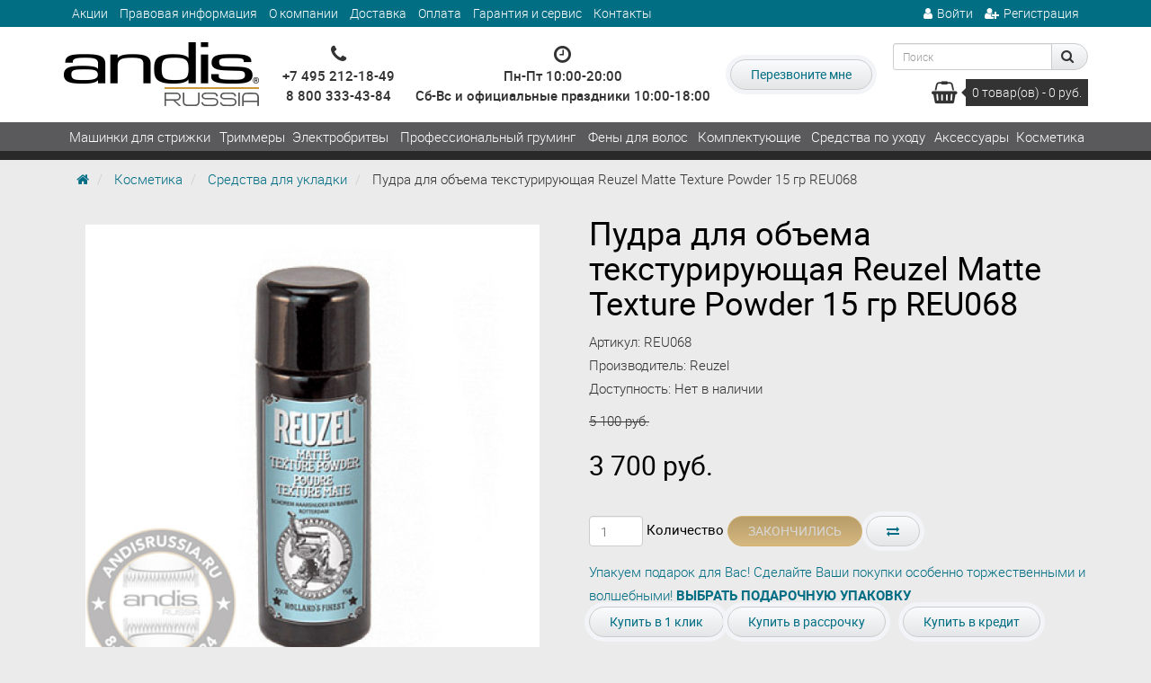

--- FILE ---
content_type: text/html; charset=utf-8
request_url: https://andisrussia.ru/kosmetika/sredstva-dlya-ukladki/pudra-dlya-obema-teksturiruyushchaya-reuzel-matte-texture-powder-15-gr-reu068
body_size: 11080
content:
<!DOCTYPE html>
<!--[if IE]><![endif]-->
<!--[if IE 8 ]><html dir="ltr" lang="ru" class="ie8"><![endif]-->
<!--[if IE 9 ]><html dir="ltr" lang="ru" class="ie9"><![endif]-->
<!--[if (gt IE 9)|!(IE)]><!-->
<html dir="ltr" lang="ru">
<!--<![endif]-->
<head>
	<meta charset="UTF-8" />
	<meta name="viewport" content="width=device-width, initial-scale=1">
	<meta http-equiv="X-UA-Compatible" content="IE=edge">
	<title>Пудра для объема текстурирующая Reuzel Matte Texture Powder 15 гр REU068 за 3700 руб. — andisrussia.ru</title>
	<base href="https://andisrussia.ru/" />
	
			<meta name="description" content="Пудра для объема текстурирующая Reuzel Matte Texture Powder 15 гр REU068 за 3700 рублей в интернет-магазине andisrussia.ru с доставкой по России" />
	
		<meta name="keywords" content= "Фирменный магазин Andis ANDISRUSSIA.RU" />
		<meta property="og:title" content="Пудра для объема текстурирующая Reuzel Matte Texture Powder 15 гр REU068 за 3700 руб. — andisrussia.ru" />
	<meta property="og:type" content="website" />
	<meta property="og:url" content="https://andisrussia.ru/kosmetika/sredstva-dlya-ukladki/pudra-dlya-obema-teksturiruyushchaya-reuzel-matte-texture-powder-15-gr-reu068" />
		<meta property="og:image" content="https://andisrussia.ru/image/cache/catalog/products/reuzel/reu068-390x460.jpg" />
		<meta property="og:site_name" content="Фирменный магазин Andis" />
	
			<link rel="shortcut icon" href="https://andisrussia.ru/image/catalog/faicon.png" type="image/x-icon">
	
	<style>body { opacity: 0; overflow-x: hidden; } html { background-color: #EBEBEB; }</style>

	<script src="catalog/view/javascript/jquery/jquery-2.1.1.min.js"></script>
<script type="text/javascript" src="catalog/view/javascript/jquery/jquery.inputmask.bundle.min.js"></script>	
			<script src="catalog/view/javascript/jquery/datetimepicker/moment.js"></script>
			<script src="catalog/view/javascript/jquery/datetimepicker/locale/ru-ru.js"></script>
			<script src="catalog/view/javascript/jquery/datetimepicker/bootstrap-datetimepicker.min.js"></script>
			<script src="//api-maps.yandex.ru/2.1/?lang=ru_RU&ns=cdekymap"></script>
			<script src="catalog/view/javascript/sdek.js"></script>
				<link href="https://andisrussia.ru/kosmetika/sredstva-dlya-ukladki/pudra-dlya-obema-teksturiruyushchaya-reuzel-matte-texture-powder-15-gr-reu068" rel="canonical" />
	



</head>

<body class="product-product-913">

			<script async src="https://www.googletagmanager.com/gtag/js?id=UA-106431493-1"></script>
<script>
  window.dataLayer = window.dataLayer || [];
  function gtag(){dataLayer.push(arguments);}
  gtag('js', new Date());

  gtag('config', 'UA-106431493-1');
</script>		<div class="header-menu">
		<header class="header">
			<div class="container">
				<div class="header-container">
					<div class="header-links">
						<ul>
							<li><a href="https://andisrussia.ru/specials/">Акции</a></li>
															<li><a href="https://andisrussia.ru/legalinfo">Правовая информация</a></li>
															<li><a href="https://andisrussia.ru/about_us">О компании</a></li>
															<li><a href="https://andisrussia.ru/delivery">Доставка</a></li>
															<li><a href="https://andisrussia.ru/payment-info">Оплата</a></li>
															<li><a href="https://andisrussia.ru/garanty-service">Гарантия и сервис</a></li>
														<li><a href="https://andisrussia.ru/contact-us/">Контакты</a></li>
						</ul>
					</div>

					<div class="header-profile hidden-xs">
						<ul>
															<li><a href="https://andisrussia.ru/login/"><i class="fa fa-user"></i>Войти</a></li>
								<li><a href="https://andisrussia.ru/simpleregister/" title="Регистрация"><i class="fa fa-user-plus"></i><span>Регистрация</span></a></li>
													</ul>			
					</div>

					<div class="header-logo hidden-xs">
																					<a href="https://andisrussia.ru/"><img src="https://andisrussia.ru/image/catalog/logoandrus.png" title="Фирменный магазин Andis" alt="Фирменный магазин Andis" /></a>
																		</div>

					<div class="header-phone">
						<i class="fa fa-phone"></i>
						<ul>
							<li><a href="tel:+74952121849">+7 495 212-18-49</a></li>
							<li><a href="tel:88003334384">8 800 333-43-84</a></li>
						</ul>
					</div>

					<div class="header-regim">
						<i class="fa fa-clock-o"></i>
						<div>
							Пн-Пт 10:00-20:00<br/>Сб-Вс и официальные праздники 10:00-18:00						</div>
					</div>
					
					<div class="header-callback">
						<a class="ajax-popup-link btn btn-default" 
							data-placement="top"
							onclick="ym(45940545, 'reachGoal', 'openCallbackPopup'); return true;"
							href="index.php?route=information/contact/callback">
								Перезвоните мне						</a>
					</div>

					<div class="header-cart">
						<div class="header-search"><form action="https://andisrussia.ru/search/">
	<div id="search" class="input-group">
	  <input type="text" name="search" value="" placeholder="Поиск" class="form-control input-sm" />
	  <span class="input-group-btn">
	    <button type="submit" class="btn btn-default"><i class="fa fa-search"></i></button>
	  </span>
	</div>
</form></div>
						<div class="header-cart-content">
	<a href="https://andisrussia.ru/simplecheckout/">
		<i class="fa fa-shopping-basket" aria-hidden="true"></i> 
		<span class="cart-total">0 <span>товар(ов) - 0 руб.</span></span>
	</a>
</div>
					</div>
				</div>

			</div>
		</header>

					<nav class="main-menu ">
				<div class="container">
					<div class="visible-xs">
						<button class="mobile-menu-toggle"><i class="fa fa-bars"></i></button>
						<span class="logo-mobile">
															<a href="https://andisrussia.ru/"><img src="/image/catalog/logoandrus_mob.png"></a>
													</span>	
					</div>
					<ul class="mobile-menu">
													<li>
								<a  href="https://andisrussia.ru/mashinki-dlya-strizhki-volos/">Машинки для стрижки</a>
							</li>
													<li>
								<a  href="https://andisrussia.ru/trimmery/">Триммеры</a>
							</li>
													<li>
								<a  href="https://andisrussia.ru/sheyvery/">Электробритвы</a>
							</li>
													<li>
								<a  href="https://andisrussia.ru/professionalnyy-gruming/">Профессиональный груминг</a>
							</li>
													<li>
								<a  href="https://andisrussia.ru/feny-dlya-volos/">Фены для волос</a>
							</li>
													<li>
								<a  href="https://andisrussia.ru/komplektuyushchie/">Комплектующие</a>
							</li>
													<li>
								<a  href="https://andisrussia.ru/sredstva-po-uhodu/">Средства по уходу</a>
							</li>
													<li>
								<a  href="https://andisrussia.ru/aksessuary/">Аксессуары</a>
							</li>
													<li>
								<a  href="https://andisrussia.ru/kosmetika/">Косметика</a>
							</li>
											</ul>
				</div>
			</nav>
			</div>
<style>
.elalert-info {
    color: #31708f;
    background-color: #d9edf7;
    border-color: #bce8f1;
}
.elalert b { font-size: 12pt; }
.elalert a {
	text-decoration: none;
	color: #31708f;
	
}
.elalert {
	line-height: 1.5;
	max-width: 1100px;
    margin-left: auto;
    margin-right: auto;
    padding-top: 15px;
    padding-bottom: 15px;
    padding-left: 15px;
    padding-right: 15px;
    margin-bottom: 20px;
    margin-top: 20px;
    border: 1px solid transparent;
    border-radius: 4px;
}
</style>
<script type="text/javascript"><!--
$(document).ready(function() {
$('.btn_noorder, .indisable').attr('disabled', "true");
})
//--></script>

<div class="container">
	
	<ul class="breadcrumb">
					<li>
									<a href="https://andisrussia.ru/"><i class="fa fa-home"></i></a>
							</li>
					<li>
									<a href="https://andisrussia.ru/kosmetika/">Косметика</a>
							</li>
					<li>
									<a href="https://andisrussia.ru/kosmetika/sredstva-dlya-ukladki/">Средства для укладки</a>
							</li>
					<li>
									<span>Пудра для объема текстурирующая Reuzel Matte Texture Powder 15 гр REU068</span>
							</li>
			</ul>

	<div class="row">
		
										
		<div id="content" class="product-info col-sm-12">		
			<div class="row">
				<div class="col-sm-6">
											<div class="hidden-xs">
							<ul class="thumbnails">
																	<li class="main-image">
										<img src="https://andisrussia.ru/image/cache/catalog/products/reuzel/reu068-600x600.jpg" class="img-responsive" id="image" title="Пудра для объема текстурирующая Reuzel Matte Texture Powder 15 гр REU068" alt="Пудра для объема текстурирующая Reuzel Matte Texture Powder 15 гр REU068" />
									</li>
																<li class="image-additional">
									<a class="thumbnail active" href="https://andisrussia.ru/image/cache/catalog/products/reuzel/reu068-600x600.jpg" title="Пудра для объема текстурирующая Reuzel Matte Texture Powder 15 гр REU068">
										<img src="https://andisrussia.ru/image/cache/catalog/products/reuzel/reu068-390x460.jpg" title="Пудра для объема текстурирующая Reuzel Matte Texture Powder 15 гр REU068" alt="Пудра для объема текстурирующая Reuzel Matte Texture Powder 15 гр REU068" />
									</a>
								</li>
															</ul>
						</div>
						<div class="visible-xs">
							<div class="owl-carousel product-info-mobile-images">
																	<div class="image-additional-item">
										<img src="https://andisrussia.ru/image/cache/catalog/products/reuzel/reu068-600x600.jpg" class="img-responsive" title="Пудра для объема текстурирующая Reuzel Matte Texture Powder 15 гр REU068" alt="Пудра для объема текстурирующая Reuzel Matte Texture Powder 15 гр REU068" />
									</div>
																							</div>
						</div>
					
				</div>


				<div class="col-sm-6">

					<h1 class="hidden-xs">Пудра для объема текстурирующая Reuzel Matte Texture Powder 15 гр REU068</h1>

					<ul class="list-unstyled">
						<li>Артикул: REU068</li>
													<li>Производитель: Reuzel</li>
												<li>Доступность: <span>Нет в наличии</span></li>
					</ul>

										<ul class="list-unstyled">
												<li><span style="text-decoration: line-through;">5 100 руб.</span></li>
						<li>
							<h2>3 700 руб.</h2>
						</li>
																	</ul>
					
					<div id="product">
												
						<div class="quantity">
							<input type="text" name="quantity" value="1" size="2" id="input-quantity" class="form-control" />
							<label for="input-quantity">Количество</label>
							<input type="hidden" name="product_id" value="913" />
							<button type="button" id="button-cart" data-loading-text="Загрузка..." class="btn btn-primary btn_noorder">Закончились</button>&nbsp;<button type="button" data-toggle="tooltip" class="btn btn-default" title="В сравнение" onclick="compare.add('913');"><i class="fa fa-exchange"></i></button>
						</div>
		<div class="gift_info">  
<a href="/podarochnaya-upakovka/">Упакуем подарок для Вас! Сделайте Ваши покупки особенно торжественными и волшебными! <b>ВЫБРАТЬ ПОДАРОЧНУЮ УПАКОВКУ</b></a>
		</div>	

						<div class="buttons">	
						<a class="ajax-popup-link btn btn-default" onclick="ym(45940545, 'reachGoal', 'openFastorderPopup'); return true;" data-placement="top" href="index.php?route=product/product/fastorder&product_id=913" title="Купить в 1 клик" >Купить в 1 клик</a>						
						<button class="btn btn-default" type="button" onclick="cart_add_rassr('913', $('#input-quantity').val(), 'rassr');">Купить в рассрочку</button>			
		<button type="button" id="button-cart-kredit" data-loading-text="Загрузка..." class="btn btn-default">Купить в кредит</button>
		
							
							
						</div>


											</div>
				</div>
			</div>
			<div class="row">
				<div class="col-xs-12 col-sm-12 col-md-12 col-lg-12">
					
					<h3 >Описание</h3>
					
					<div class="panel panel-default">
						<div class="panel-body">
							<p>Пудра для объема текстурирующая Reuzel Matte Texture Powder 15 гр REU068 - пудра для объема волос с матовым эффектом. </p><p>Пудра для объема
 волос имеет невесомую текстуру, добавляет объем и толщину волосам. 
Подходит для всех типов волос. Для поддержания объема можно 
дополнительно использовать пудру в течение дня.&nbsp;&nbsp;&nbsp; </p><p>Особенности:<br></p><ul><li>Придает объем.</li><li>Не утяжеляет.</li><li>Не склеивает.</li><li>Подчеркивает текстуру.</li><li>Без блеска.</li></ul><p>Для каких типов волос: для всех типов волос.</p><p>Для каких укладок: для естественной укладки любых волос и для придания объема.</p><p>Ингредиенты:</p><p>Water, Silica Silylate, Butylene Glycol, Nylon 12, VP/VA Copolymer Phenoxyethanol, Citric Acid, Sodium Benzoate.</p><p>Как наносить:</p><p>Наносите
 пудру только на сухие волосы. Насыпьте небольшое количество пудры на 
корни волос, разделяя их на проборы и сразу уложите.<br></p>						</div>
					</div>

											<h3>Характеристики</h3>

								<table class="table table-bordered">
																		<thead>
										<tr>
											<td colspan="2"><strong>Основные</strong></td>
										</tr>
									</thead>
									<tbody>
																				<tr>
											<td>Артикул</td>
											<td>REU068</td>
										</tr>
																				<tr>
											<td>Тип</td>
											<td>пудра для волос</td>
										</tr>
																			</tbody>
																		<thead>
										<tr>
											<td colspan="2"><strong>Габариты</strong></td>
										</tr>
									</thead>
									<tbody>
																				<tr>
											<td>Объем</td>
											<td>15 гр</td>
										</tr>
																			</tbody>
																	</table>

					
					


				</div>
			</div>

							<p>Теги:															<a href="https://andisrussia.ru/search/?tag=для укладки">для укладки</a>
														</p>
			
							
			<h3>Хиты продаж</h3>
<div class="product-card-grid owl-carousel products-carousel-full-width">

			    <div class="product-layout">
					<div class="product-thumb transition">
			<div class="discount-label">
			скидка -34%		</div>
	
            <div class="image">
              <a href="https://andisrussia.ru/trimmery/akkumulyatornaya-okantovochnaya-mashinka-andis-slimline-d-8-32445"><img src="https://andisrussia.ru/image/cache/catalog/products/andis_new_design/32835/32835_1-228x228.png" alt="Профессиональный триммер для стрижки волос Andis D-8 Slimline Pro Li 32835" title="Профессиональный триммер для стрижки волос Andis D-8 Slimline Pro Li 32835" /></a>
            </div>
            <div class="name">
              <a href="https://andisrussia.ru/trimmery/akkumulyatornaya-okantovochnaya-mashinka-andis-slimline-d-8-32445">Профессиональный триммер для стрижки волос Andis D-8 Slimline Pro Li 32835</a>
            </div>
            <div class="price">
                                                <span class="price-new">11 500 руб.</span>
                  <span class="price-old">17 300 руб.</span>
                                          </div>
            <div class="model">
              Артикул: 32835            </div>
            <div class="stock instockst">
              В наличии            </div>


            <div class="buttons el_OneClick text-center">
									<a type="button" class="btn btn-default uppercase " onclick="cart.add('54');">В корзину</a>
						
<a class="ajax-popup-link btn btn-default uppercase" onclick="ym(45940545, 'reachGoal', 'openFastorderPopup'); return true;" data-placement="top" href="index.php?route=product/product/fastorder&product_id=54" title="Купить в 1 клик" >Купить в 1 клик</a>
                    </div>


          </div>

	  </div>
    <div class="product-layout">
					<div class="product-thumb transition">
			<div class="discount-label">
			скидка -33%		</div>
	
            <div class="image">
              <a href="https://andisrussia.ru/sheyvery/professionalnyy-sheyver-dlya-borody-andis-profoil-ts-1-17170"><img src="https://andisrussia.ru/image/cache/catalog/products/andis_new_design/17240_1-228x228.png" alt="Профессиональная электробритва (шейвер) для бороды Andis ProFoil TS-1 17240 (17170)" title="Профессиональная электробритва (шейвер) для бороды Andis ProFoil TS-1 17240 (17170)" /></a>
            </div>
            <div class="name">
              <a href="https://andisrussia.ru/sheyvery/professionalnyy-sheyver-dlya-borody-andis-profoil-ts-1-17170">Профессиональная электробритва (шейвер) для бороды Andis ProFoil TS-1 17240 (17170)</a>
            </div>
            <div class="price">
                                                <span class="price-new">11 000 руб.</span>
                  <span class="price-old">16 500 руб.</span>
                                          </div>
            <div class="model">
              Артикул: 17240            </div>
            <div class="stock instockst">
              В наличии            </div>


            <div class="buttons el_OneClick text-center">
									<a type="button" class="btn btn-default uppercase " onclick="cart.add('56');">В корзину</a>
						
<a class="ajax-popup-link btn btn-default uppercase" onclick="ym(45940545, 'reachGoal', 'openFastorderPopup'); return true;" data-placement="top" href="index.php?route=product/product/fastorder&product_id=56" title="Купить в 1 клик" >Купить в 1 клик</a>
                    </div>


          </div>

	  </div>
    <div class="product-layout">
					<div class="product-thumb transition">
	
            <div class="image">
              <a href="https://andisrussia.ru/aksessuary/shchetka-dlya-barberov-andis-12415"><img src="https://andisrussia.ru/image/cache/catalog/products/12415-228x228.jpg" alt="Щетка для барберов Andis 12415" title="Щетка для барберов Andis 12415" /></a>
            </div>
            <div class="name">
              <a href="https://andisrussia.ru/aksessuary/shchetka-dlya-barberov-andis-12415">Щетка для барберов Andis 12415</a>
            </div>
            <div class="price">
                                                <span class="price-new">500 руб.</span>
                                          </div>
            <div class="model">
              Артикул: 12415            </div>
            <div class="stock instockst">
              В наличии            </div>


            <div class="buttons el_OneClick text-center">
									<a type="button" class="btn btn-default uppercase " onclick="cart.add('89');">В корзину</a>
						
<a class="ajax-popup-link btn btn-default uppercase" onclick="ym(45940545, 'reachGoal', 'openFastorderPopup'); return true;" data-placement="top" href="index.php?route=product/product/fastorder&product_id=89" title="Купить в 1 клик" >Купить в 1 клик</a>
                    </div>


          </div>

	  </div>
    <div class="product-layout">
					<div class="product-thumb transition">
	
            <div class="image">
              <a href="https://andisrussia.ru/sredstva-po-uhodu/sprey-dlya-promyvki-nozhey-andis-cool-care-plus-5in1-439-g-12750"><img src="https://andisrussia.ru/image/cache/catalog/products/andis_new_design/12750-new-1-228x228.png" alt="Спрей для промывки ножей Andis Cool Care Plus 5in1 439 г 12750" title="Спрей для промывки ножей Andis Cool Care Plus 5in1 439 г 12750" /></a>
            </div>
            <div class="name">
              <a href="https://andisrussia.ru/sredstva-po-uhodu/sprey-dlya-promyvki-nozhey-andis-cool-care-plus-5in1-439-g-12750">Спрей для промывки ножей Andis Cool Care Plus 5in1 439 г 12750</a>
            </div>
            <div class="price">
                                                <span class="price-new">1 700 руб.</span>
                                          </div>
            <div class="model">
              Артикул: 12750            </div>
            <div class="stock inprest">
              Предзаказ            </div>


            <div class="buttons el_OneClick text-center">
									<a type="button" class="btn btn-default uppercase " onclick="cart.add('86');">В корзину</a>
						
<a class="ajax-popup-link btn btn-default uppercase" onclick="ym(45940545, 'reachGoal', 'openFastorderPopup'); return true;" data-placement="top" href="index.php?route=product/product/fastorder&product_id=86" title="Купить в 1 клик" >Купить в 1 клик</a>
                    </div>


          </div>

	  </div>
  </div>
<h3>Новинки</h3>
<div class="product-card-grid owl-carousel products-carousel-full-width">

			    <div class="product-layout">
					<div class="product-thumb transition">
	
            <div class="image">
              <a href="https://andisrussia.ru/feny-dlya-volos/fen-dlya-volos-jrl-forte-pro-2150-vt-siniy-fp2401d"><img src="https://andisrussia.ru/image/cache/catalog/products/jrl/fp2401d_9-228x228.jpg" alt="Фен для волос JRL Forte Pro 2150 Вт синий FP2401D" title="Фен для волос JRL Forte Pro 2150 Вт синий FP2401D" /></a>
            </div>
            <div class="name">
              <a href="https://andisrussia.ru/feny-dlya-volos/fen-dlya-volos-jrl-forte-pro-2150-vt-siniy-fp2401d">Фен для волос JRL Forte Pro 2150 Вт синий FP2401D</a>
            </div>
            <div class="price">
                                                <span class="price-new">24 990 руб.</span>
                                          </div>
            <div class="model">
              Артикул: FP2401D            </div>
            <div class="stock instockst">
              В наличии            </div>


            <div class="buttons el_OneClick text-center">
									<a type="button" class="btn btn-default uppercase " onclick="cart.add('1613');">В корзину</a>
						
<a class="ajax-popup-link btn btn-default uppercase" onclick="ym(45940545, 'reachGoal', 'openFastorderPopup'); return true;" data-placement="top" href="index.php?route=product/product/fastorder&product_id=1613" title="Купить в 1 клик" >Купить в 1 клик</a>
                    </div>


          </div>

	  </div>
    <div class="product-layout">
					<div class="product-thumb transition">
			<div class="discount-label">
			скидка -14%		</div>
	
            <div class="image">
              <a href="https://andisrussia.ru/kosmetika/sredstva-dlya-britya/balzam-posle-britya-proraso-azur-lime-100-ml-400786"><img src="https://andisrussia.ru/image/cache/catalog/products/proraso/400786_2-228x228.jpg" alt="Бальзам после бритья Proraso Azur Lime 100 мл 400786" title="Бальзам после бритья Proraso Azur Lime 100 мл 400786" /></a>
            </div>
            <div class="name">
              <a href="https://andisrussia.ru/kosmetika/sredstva-dlya-britya/balzam-posle-britya-proraso-azur-lime-100-ml-400786">Бальзам после бритья Proraso Azur Lime 100 мл 400786</a>
            </div>
            <div class="price">
                                                <span class="price-new">1 800 руб.</span>
                  <span class="price-old">2 100 руб.</span>
                                          </div>
            <div class="model">
              Артикул: 400786            </div>
            <div class="stock instockst">
              В наличии            </div>


            <div class="buttons el_OneClick text-center">
									<a type="button" class="btn btn-default uppercase " onclick="cart.add('1612');">В корзину</a>
						
<a class="ajax-popup-link btn btn-default uppercase" onclick="ym(45940545, 'reachGoal', 'openFastorderPopup'); return true;" data-placement="top" href="index.php?route=product/product/fastorder&product_id=1612" title="Купить в 1 клик" >Купить в 1 клик</a>
                    </div>


          </div>

	  </div>
    <div class="product-layout">
					<div class="product-thumb transition">
	
            <div class="image">
              <a href="https://andisrussia.ru/komplektuyushchie/nabor-premialnyh-nasadok-jrl-dlya-trimmerov-ff2020-5-sht-15-10-mm-guard-6"><img src="https://andisrussia.ru/image/cache/catalog/products/jrl/guard-6_1-228x228.jpg" alt="Набор премиальных насадок JRL для триммеров FF2020 5 шт 1,5-10 мм GUARD-6" title="Набор премиальных насадок JRL для триммеров FF2020 5 шт 1,5-10 мм GUARD-6" /></a>
            </div>
            <div class="name">
              <a href="https://andisrussia.ru/komplektuyushchie/nabor-premialnyh-nasadok-jrl-dlya-trimmerov-ff2020-5-sht-15-10-mm-guard-6">Набор премиальных насадок JRL для триммеров FF2020 5 шт 1,5-10 мм GUARD-6</a>
            </div>
            <div class="price">
                                                <span class="price-new">1 000 руб.</span>
                                          </div>
            <div class="model">
              Артикул: GUARD-6            </div>
            <div class="stock instockst">
              В наличии            </div>


            <div class="buttons el_OneClick text-center">
									<a type="button" class="btn btn-default uppercase " onclick="cart.add('1611');">В корзину</a>
						
<a class="ajax-popup-link btn btn-default uppercase" onclick="ym(45940545, 'reachGoal', 'openFastorderPopup'); return true;" data-placement="top" href="index.php?route=product/product/fastorder&product_id=1611" title="Купить в 1 клик" >Купить в 1 клик</a>
                    </div>


          </div>

	  </div>
    <div class="product-layout">
					<div class="product-thumb transition">
	
            <div class="image">
              <a href="https://andisrussia.ru/kosmetika/uhod-za-volosami/shampun-protiv-vypadeniya-volos-american-crew-anti-hair-loss-shampoo-250-ml-19000181109"><img src="https://andisrussia.ru/image/cache/catalog/products/american-crew/19000181109_1-228x228.jpg" alt="Шампунь против выпадения волос American Crew Anti-Hair Loss Shampoo 250 мл 19000181109" title="Шампунь против выпадения волос American Crew Anti-Hair Loss Shampoo 250 мл 19000181109" /></a>
            </div>
            <div class="name">
              <a href="https://andisrussia.ru/kosmetika/uhod-za-volosami/shampun-protiv-vypadeniya-volos-american-crew-anti-hair-loss-shampoo-250-ml-19000181109">Шампунь против выпадения волос American Crew Anti-Hair Loss Shampoo 250 мл 19000181109</a>
            </div>
            <div class="price">
                                                <span class="price-new">2 770 руб.</span>
                                          </div>
            <div class="model">
              Артикул: 19000181109            </div>
            <div class="stock inprest">
              Предзаказ            </div>


            <div class="buttons el_OneClick text-center">
									<a type="button" class="btn btn-default uppercase " onclick="cart.add('1610');">В корзину</a>
						
<a class="ajax-popup-link btn btn-default uppercase" onclick="ym(45940545, 'reachGoal', 'openFastorderPopup'); return true;" data-placement="top" href="index.php?route=product/product/fastorder&product_id=1610" title="Купить в 1 клик" >Купить в 1 клик</a>
                    </div>


          </div>

	  </div>
  </div>
<h3>Акции</h3>
<div class="product-card-grid owl-carousel products-carousel-full-width">

			    <div class="product-layout">
					<div class="product-thumb transition">
			<div class="discount-label">
			скидка -13%		</div>
	
            <div class="image">
              <a href="https://andisrussia.ru/mashinki-dlya-strizhki-volos/akkumulyatorno-setevaya-mashinka-dlya-strizhki-andis-mlc-master-cordless-gold-limited-edition-12545"><img src="https://andisrussia.ru/image/cache/catalog/12545gold-228x228.jpg" alt="Аккумуляторно-сетевая машинка для стрижки Andis MLC Master Cordless Gold Limited Edition 12545" title="Аккумуляторно-сетевая машинка для стрижки Andis MLC Master Cordless Gold Limited Edition 12545" /></a>
            </div>
            <div class="name">
              <a href="https://andisrussia.ru/mashinki-dlya-strizhki-volos/akkumulyatorno-setevaya-mashinka-dlya-strizhki-andis-mlc-master-cordless-gold-limited-edition-12545">Аккумуляторно-сетевая машинка для стрижки Andis MLC Master Cordless Gold Limited Edition 12545</a>
            </div>
            <div class="price">
                                                <span class="price-new">48 000 руб.</span>
                  <span class="price-old">55 000 руб.</span>
                                          </div>
            <div class="model">
              Артикул: 12545            </div>
            <div class="stock inprest">
              Предзаказ            </div>


            <div class="buttons el_OneClick text-center">
									<a type="button" class="btn btn-default uppercase " onclick="cart.add('1005');">В корзину</a>
						
<a class="ajax-popup-link btn btn-default uppercase" onclick="ym(45940545, 'reachGoal', 'openFastorderPopup'); return true;" data-placement="top" href="index.php?route=product/product/fastorder&product_id=1005" title="Купить в 1 клик" >Купить в 1 клик</a>
                    </div>


          </div>

	  </div>
    <div class="product-layout">
					<div class="product-thumb transition">
			<div class="discount-label">
			скидка -15%		</div>
	
            <div class="image">
              <a href="https://andisrussia.ru/mashinki-dlya-strizhki-volos/akkumulyatorno-setevaya-mashinka-dlya-strizhki-andis-mlc-master-cordless-li-12480"><img src="https://andisrussia.ru/image/cache/catalog/products/andis_new_design/12660_2-228x228.jpg" alt="Аккумуляторно-сетевая машинка для стрижки Andis MLC Master Cordless Li 12480" title="Аккумуляторно-сетевая машинка для стрижки Andis MLC Master Cordless Li 12480" /></a>
            </div>
            <div class="name">
              <a href="https://andisrussia.ru/mashinki-dlya-strizhki-volos/akkumulyatorno-setevaya-mashinka-dlya-strizhki-andis-mlc-master-cordless-li-12480">Аккумуляторно-сетевая машинка для стрижки Andis MLC Master Cordless Li 12480</a>
            </div>
            <div class="price">
                                                <span class="price-new">35 500 руб.</span>
                  <span class="price-old">42 000 руб.</span>
                                          </div>
            <div class="model">
              Артикул: 12480            </div>
            <div class="stock inprest">
              Предзаказ            </div>


            <div class="buttons el_OneClick text-center">
									<a type="button" class="btn btn-default uppercase " onclick="cart.add('871');">В корзину</a>
						
<a class="ajax-popup-link btn btn-default uppercase" onclick="ym(45940545, 'reachGoal', 'openFastorderPopup'); return true;" data-placement="top" href="index.php?route=product/product/fastorder&product_id=871" title="Купить в 1 клик" >Купить в 1 клик</a>
                    </div>


          </div>

	  </div>
    <div class="product-layout">
					<div class="product-thumb transition">
			<div class="discount-label">
			скидка -17%		</div>
	
            <div class="image">
              <a href="https://andisrussia.ru/mashinki-dlya-strizhki-volos/akkumulyatorno-setevaya-mashinka-dlya-strizhki-andis-revite-black-fade-86005"><img src="https://andisrussia.ru/image/cache/catalog/products/andis_new_design/86005/86005_1-228x228.png" alt="Аккумуляторно-сетевая машинка для стрижки Andis reVITE Black Fade 86005" title="Аккумуляторно-сетевая машинка для стрижки Andis reVITE Black Fade 86005" /></a>
            </div>
            <div class="name">
              <a href="https://andisrussia.ru/mashinki-dlya-strizhki-volos/akkumulyatorno-setevaya-mashinka-dlya-strizhki-andis-revite-black-fade-86005">Аккумуляторно-сетевая машинка для стрижки Andis reVITE Black Fade 86005</a>
            </div>
            <div class="price">
                                                <span class="price-new">29 900 руб.</span>
                  <span class="price-old">35 900 руб.</span>
                                          </div>
            <div class="model">
              Артикул: 86005            </div>
            <div class="stock instockst">
              В наличии            </div>


            <div class="buttons el_OneClick text-center">
									<a type="button" class="btn btn-default uppercase " onclick="cart.add('1471');">В корзину</a>
						
<a class="ajax-popup-link btn btn-default uppercase" onclick="ym(45940545, 'reachGoal', 'openFastorderPopup'); return true;" data-placement="top" href="index.php?route=product/product/fastorder&product_id=1471" title="Купить в 1 клик" >Купить в 1 клик</a>
                    </div>


          </div>

	  </div>
    <div class="product-layout">
					<div class="product-thumb transition">
			<div class="discount-label">
			скидка -18%		</div>
	
            <div class="image">
              <a href="https://andisrussia.ru/mashinki-dlya-strizhki-volos/akkumulyatorno-setevaya-mashinka-dlya-strizhki-andis-revite-grey-taper-86105"><img src="https://andisrussia.ru/image/cache/catalog/products/andis_new_design/86105/86105_1-228x228.png" alt="Аккумуляторно-сетевая машинка для стрижки Andis reVITE Grey Taper 86105" title="Аккумуляторно-сетевая машинка для стрижки Andis reVITE Grey Taper 86105" /></a>
            </div>
            <div class="name">
              <a href="https://andisrussia.ru/mashinki-dlya-strizhki-volos/akkumulyatorno-setevaya-mashinka-dlya-strizhki-andis-revite-grey-taper-86105">Аккумуляторно-сетевая машинка для стрижки Andis reVITE Grey Taper 86105</a>
            </div>
            <div class="price">
                                                <span class="price-new">29 600 руб.</span>
                  <span class="price-old">35 900 руб.</span>
                                          </div>
            <div class="model">
              Артикул: 86105            </div>
            <div class="stock inprest">
              Предзаказ            </div>


            <div class="buttons el_OneClick text-center">
									<a type="button" class="btn btn-default uppercase " onclick="cart.add('1470');">В корзину</a>
						
<a class="ajax-popup-link btn btn-default uppercase" onclick="ym(45940545, 'reachGoal', 'openFastorderPopup'); return true;" data-placement="top" href="index.php?route=product/product/fastorder&product_id=1470" title="Купить в 1 клик" >Купить в 1 клик</a>
                    </div>


          </div>

	  </div>
  </div>


									<div class="hidden-xs">
							<h3>Отзывы (0)</h3>
							<div class="panel panel-default">
								<div class="panel-body" id="tab-review">
									<form class="form-horizontal" id="form-review">
										<div id="review"></div>
										<h4>Написать отзыв</h4>
																				<div class="form-group required">
											<div class="col-sm-12">
												<label class="control-label" for="input-name">Ваше имя:</label>
												<input type="text" name="name" value="" id="input-name" class="form-control" />
											</div>
										</div>

						<div class="form-group"><div class="col-sm-12">
							<label for="input-telephone" class="control-label">Телефон:</label>
							<input type="tel" name="telephone" value="" id="input-telephone" class="form-control" />
						</div></div>
						<div class="form-group"><div class="col-sm-12">
							<label for="input-email" class="control-label">E-mail</label>
							<input type="text" name="email" value="" id="input-email" class="form-control" />
						</div></div>
			
										<div class="form-group required">
											<div class="col-sm-12">
												<label class="control-label" for="input-review">Ваш отзыв</label>
												<textarea name="text" rows="5" id="input-review" class="form-control"></textarea>
												<div class="help-block"><span class="text-danger">Внимание:</span> HTML не поддерживается! Используйте обычный текст!</div>
											</div>
										</div>
										<div class="form-group required">
											<div class="col-sm-12">
												<label class="control-label">Рейтинг</label>
												&nbsp;&nbsp;&nbsp; Плохо&nbsp;
												<input type="radio" name="rating" value="1" />
												&nbsp;
												<input type="radio" name="rating" value="2" />
												&nbsp;
												<input type="radio" name="rating" value="3" />
												&nbsp;
												<input type="radio" name="rating" value="4" />
												&nbsp;
												<input type="radio" name="rating" value="5" />
												&nbsp;Хорошо</div>
										</div>
										<script src="//www.google.com/recaptcha/api.js?hl=ru-ru" type="text/javascript"></script>
<fieldset>
   <div class="form-group required">
         <div class="col-sm-10">
      <div class="g-recaptcha" data-sitekey="6LfGh6QZAAAAAK8c9kWrAzxijJh9yNA7cJanLSDE"></div>
          </div>
      </div>
</fieldset>
										<div class="buttons clearfix">
											<div class="pull-right">
												<button type="button" id="button-review" data-loading-text="Загрузка..." class="btn btn-primary btn_noorder">Продолжить</button>
											</div>
										</div>
																			</form>
								</div>
							</div>
						</div>
								
					</div>
	</div>
</div>

<script type="text/javascript">
var cart_add_rassr = function(product_id, quantity, kredit) {
    $.ajax({
      url: 'index.php?route=checkout/cart/add',
      type: 'post',
      data:
        'product_id=' +
        product_id +
        '&quantity=' +
        (typeof quantity != 'undefined' ? quantity : 1),
      dataType: 'json',
      success: function(json) {
        $('.alert, .text-danger').remove();

        if (json['redirect']) {
          location = json['redirect'];
        }

        if (json['success']) {
          if (kredit) {
            if (kredit == 'rassr') {
              location.href =
                'index.php?route=checkout/simplecheckout&rassrochka=1';
            } else {
              location.href =
                'index.php?route=checkout/simplecheckout&credit=1';
            }
          } else {
            $.magnificPopup.open(
              {
                items: {
                  src: 'index.php?route=checkout/cart/flycart'
                },
                type: 'ajax'
              },
              0
            );
          }
          setTimeout(function() {
            $('#cart > a').html(
              '<i class="fa fa-shopping-bag"></i><span id="cart-total"> ' +
                json['total'] +
                '</span>'
            );
          }, 100);

          if (json['product']) {
            window.dataLayer = window.dataLayer || [];

            dataLayer.push({
              ecommerce: {
                add: {
                  actionField: {
                     goal_id: 3361148
                  },
                  products: [
                    {
                      id: json['product'].id,
                      name: json['product'].name,
                      price: json['product'].price,
                      brand: json['product'].manufacturer,
                      category: json['product'].product_category_way,
                      quantity: json['product'].quantity
                    }
                  ]
                }
              }
            });
          }
        }
      },
      error: function(xhr, ajaxOptions, thrownError) {
        alert(
          thrownError + '\r\n' + xhr.statusText + '\r\n' + xhr.responseText
        );
      }
    });
	}


	window.dataLayer = window.dataLayer || [];
	dataLayer.push({
		"ecommerce": {
			"currencyCode": "RUB",
			"detail": {
				"actionField": {
					"goal_id": 3361148
				},
				"products": [
					{
						"id": "REU068",
						"name" : "Пудра для объема текстурирующая Reuzel Matte Texture Powder 15 гр REU068",
						"price": 3700.0000,
						"brand": "Reuzel",
						"category": "Косметика/Средства для укладки",
					}
				]
			}
		}
	});
</script>

<script type="text/javascript"><!--
$('select[name=\'recurring_id\'], input[name="quantity"]').change(function(){
	$.ajax({
		url: 'index.php?route=product/product/getRecurringDescription',
		type: 'post',
		data: $('input[name=\'product_id\'], input[name=\'quantity\'], select[name=\'recurring_id\']'),
		dataType: 'json',
		beforeSend: function() {
			$('#recurring-description').html('');
		},
		success: function(json) {
			$('.alert, .text-danger').remove();

			if (json['success']) {
				$('#recurring-description').html(json['success']);
			}
		}
	});
});
//--></script>
<script type="text/javascript"><!--
$('#button-cart, #button-cart-kredit').on('click', function() {

	var id = $(this).attr('id');
	console.log(id);

	$.ajax({
		url: 'index.php?route=checkout/cart/add',
		type: 'post',
		data: $('#product input[type=\'text\'], #product input[type=\'hidden\'], #product input[type=\'radio\']:checked, #product input[type=\'checkbox\']:checked, #product select, #product textarea'),
		dataType: 'json',
		beforeSend: function() {
			$('#button-cart').button('loading');
		},
		complete: function() {
			$('#button-cart').button('reset');
		},
		success: function(json) {
			$('.alert, .text-danger').remove();
			$('.form-group').removeClass('has-error');

			if (json['error']) {
				if (json['error']['option']) {
					for (i in json['error']['option']) {
						var element = $('#input-option' + i.replace('_', '-'));

						if (element.parent().hasClass('input-group')) {
							element.parent().after('<div class="text-danger">' + json['error']['option'][i] + '</div>');
						} else {
							element.after('<div class="text-danger">' + json['error']['option'][i] + '</div>');
						}
					}
				}

				if (json['error']['recurring']) {
					$('select[name=\'recurring_id\']').after('<div class="text-danger">' + json['error']['recurring'] + '</div>');
				}

				// Highlight any found errors
				$('.text-danger').parent().addClass('has-error');
			}

			if (json['success']) {

				var quantity = parseInt($('#input-quantity').val());
				dataLayer.push({
					"ecommerce": {
							"add": {
								"actionField": {
									"goal_id": 33611487
								},
								"products": [
									{
										"id": "REU068",
										"name" : "Пудра для объема текстурирующая Reuzel Matte Texture Powder 15 гр REU068",
										"price": 3700.0000,
										"brand": "Reuzel",
										"category": "Косметика/Средства для укладки",
										"quantity": quantity
									}
								]
							}
						}
					});
				if (id == 'button-cart-kredit') {
					location.href = 'index.php?route=checkout/simplecheckout&credit=1';
				} else {
					$('#content').parent().before('<div id="cart_add_success" class="alert alert-success"><i class="fa fa-check-circle"></i> ' + json['success'] + ' <button type="button" class="close" data-dismiss="alert">&times;</button></div>');

					setTimeout(function () {
							$('#cart_add_success').remove();
						}, 10000);

					// Need to set timeout otherwise it wont update the total
					setTimeout(function () {
						$('.header-cart-content > a').html('<i class="fa fa-shopping-basket"></i> <span class="cart-total">' + json['total'] + '</span>');
					}, 100);
				}
			}
		},
				error: function(xhr, ajaxOptions, thrownError) {
						alert(thrownError + "\r\n" + xhr.statusText + "\r\n" + xhr.responseText);
				}
	});
});
//--></script>





<script type="text/javascript"><!--

$('button[id^=\'button-upload\']').on('click', function() {
	var node = this;

	$('#form-upload').remove();

	$('body').prepend('<form enctype="multipart/form-data" id="form-upload" style="display: none;"><input type="file" name="file" /></form>');

	$('#form-upload input[name=\'file\']').trigger('click');

	if (typeof timer != 'undefined') {
			clearInterval(timer);
	}

	timer = setInterval(function() {
		if ($('#form-upload input[name=\'file\']').val() != '') {
			clearInterval(timer);

			$.ajax({
				url: 'index.php?route=tool/upload',
				type: 'post',
				dataType: 'json',
				data: new FormData($('#form-upload')[0]),
				cache: false,
				contentType: false,
				processData: false,
				beforeSend: function() {
					$(node).button('loading');
				},
				complete: function() {
					$(node).button('reset');
				},
				success: function(json) {
					$('.text-danger').remove();

					if (json['error']) {
						$(node).parent().find('input').after('<div class="text-danger">' + json['error'] + '</div>');
					}

					if (json['success']) {
						alert(json['success']);

						$(node).parent().find('input').val(json['code']);
					}
				},
				error: function(xhr, ajaxOptions, thrownError) {
					alert(thrownError + "\r\n" + xhr.statusText + "\r\n" + xhr.responseText);
				}
			});
		}
	}, 500);
});
//--></script>
<script type="text/javascript"><!--
$('#review').delegate('.pagination a', 'click', function(e) {
		e.preventDefault();

		$('#review').fadeOut('slow');

		$('#review').load(this.href);

		$('#review').fadeIn('slow');
});

$('#review').load('index.php?route=product/product/review&product_id=913');

$('#button-review').on('click', function() {
	$.ajax({
		url: 'index.php?route=product/product/write&product_id=913',
		type: 'post',
		dataType: 'json',
		data: $("#form-review").serialize(),
		beforeSend: function() {
			$('#button-review').button('loading');
		},
		complete: function() {
			$('#button-review').button('reset');
		},
		success: function(json) {
			$('.alert-success, .alert-danger').remove();

			if (json['error']) {
				$('#review').after('<div class="alert alert-danger"><i class="fa fa-exclamation-circle"></i> ' + json['error'] + '</div>');
			}

			if (json['success']) {
				$('#review').after('<div class="alert alert-success"><i class="fa fa-check-circle"></i> ' + json['success'] + '</div>');


$('input[name=\'telephone\']').val('');
$('input[name=\'email\']').val('');
			
				$('input[name=\'name\']').val('');
				$('textarea[name=\'text\']').val('');
				$('input[name=\'rating\']:checked').prop('checked', false);
			}
		}
	});
		grecaptcha.reset();
});

$(document).ready(function() {
	var hash = window.location.hash;
	if (hash) {
		var hashpart = hash.split('#');
		var  vals = hashpart[1].split('-');
		for (i=0; i<vals.length; i++) {
			$('#product').find('select option[value="'+vals[i]+'"]').attr('selected', true).trigger('select');
			$('#product').find('input[type="radio"][value="'+vals[i]+'"]').attr('checked', true).trigger('click');
			$('#product').find('input[type="checkbox"][value="'+vals[i]+'"]').attr('checked', true).trigger('click');
		}
	}
})
//--></script>
	<div class="scroll-to-top scroll-to-target" style="left: 15px" data-target="#top">
		<i class="fa fa-long-arrow-up"></i>
	</div>

	<footer>
		<div class="footer-top">
			<div class="container">
				<div class="row">

					<div class="col-sm-4">
						<div class="h4">Контакты</div>
						<div class="contact-info">
							г. Москва, м. Тульская, ул. Павловская 27 стр. 3, офис 100 - центральная проходная завода «Искра»<br>
<a href="tel:+7 495 212-18-49"><b>+7 495 212-18-49</a></b> (для звонков из Москвы и области)<br>
<a href="tel:8 800 333-43-84"><b>8 800 333-43-84</a></b> (бесплатные звонки по России)<br>
<a href="mailto:hello@andisrussia.ru">hello@andisrussia.ru</a> 
						</div>
					</div>

										<div class="col-sm-4">
						<div class="h4">Информация</div>
						<ul class="list-unstyled">
							
															<li><noindex><a href="https://andisrussia.ru/legalinfo" rel="nofollow">Правовая информация</a></noindex></li>
															<li><noindex><a href="https://andisrussia.ru/about_us" rel="nofollow">О компании</a></noindex></li>
															<li><noindex><a href="https://andisrussia.ru/delivery" rel="nofollow">Доставка</a></noindex></li>
															<li><noindex><a href="https://andisrussia.ru/payment-info" rel="nofollow">Оплата</a></noindex></li>
															<li><noindex><a href="https://andisrussia.ru/garanty-service" rel="nofollow">Гарантия и сервис</a></noindex></li>
															<li><noindex><a href="https://andisrussia.ru/vozvrat" rel="nofollow">Условия возврата</a></noindex></li>
														<li><noindex><a href="https://andisrussia.ru/brands/">Производители</a></noindex></li>
						</ul>
					</div>
					
					<div class="col-sm-4">
						<div class="h4">Дополнительно</div>
						<ul class="list-unstyled">
							<li><noindex><a rel="nofollow" href="https://andisrussia.ru/specials/">Товары со скидкой</a></noindex></li>
							<li><a href="https://andisrussia.ru/programma-loyalnosti">Программа лояльности</a></li>
							<li><a href="https://andisrussia.ru/opt">Оптовым покупателям</a></li>
          					<li><a href="https://andisrussia.ru/uhod-za-nozhevymi-blokami">Уход за ножевыми блоками</a></li>
							<li><noindex><a rel="nofollow" href="https://andisrussia.ru/contact-us/">Связаться с нами</a></noindex></li>
							<li><a href="https://andisrussia.ru/sitemap/">Карта сайта</a></li>
						</ul>
					</div>
					
				</div>
			</div>
		</div>
		<div class="footer-bottom">
			<div class="container">
				<div class="row">
					<div class="col-xs-12 col-sm-12 col-md-12 col-lg-12">
						<div class="icons text-center">
							<img src="image/catalog/visa-mastercard-icons-3.png" alt="">
						</div>
						<div class="powered text-center">
							&copy; Фирменный магазин Andis 2026						</div>
					</div>
				</div>
			</div>
		</div>
	</footer>

	<div id="compare-widget" class="compare-widget">
    </div>
	<link rel="stylesheet" href="catalog/view/theme/default/css/main.min.css">
	<link rel="stylesheet" href="catalog/view/theme/default/css/style.css">
	         <link href="catalog/view/javascript/jquery/datetimepicker/bootstrap-datetimepicker.min.css" rel="stylesheet" media="screen" />
            <link href="catalog/view/theme/default/stylesheet/sdek.css" rel="stylesheet" media="screen" />
    	
	<!-- Yandex.Metrika counter -->
<script type="text/javascript" >
   (function(m,e,t,r,i,k,a){m[i]=m[i]||function(){(m[i].a=m[i].a||[]).push(arguments)};
   m[i].l=1*new Date();k=e.createElement(t),a=e.getElementsByTagName(t)[0],k.async=1,k.src=r,a.parentNode.insertBefore(k,a)})
   (window, document, "script", "https://mc.yandex.ru/metrika/tag.js", "ym");

   ym(45940545, "init", {
        clickmap:true,
        trackLinks:true,
        accurateTrackBounce:true,
        ecommerce:"dataLayer"
   });
</script>
<noscript><div><img src="https://mc.yandex.ru/watch/45940545" style="position:absolute; left:-9999px;" alt="" /></div></noscript>
<!-- /Yandex.Metrika counter -->
	<script src="catalog/view/theme/default/js/scripts.min.js"></script>

<script src="https://www.google.com/recaptcha/api.js?render=6LfiRaQZAAAAAD8_3YA32xkTBwgV1Q4uytJQKXda"></script>
<style>.grecaptcha-badge { display: none; }</style>



        <script type="text/javascript">
            document.umnicoWidgetHash = '7e3ef7b8da76902eb65191844b2dc757';
            var x = document.createElement('script');
            x.src = 'https://umnico.com/assets/widget-loader.js';
            x.type = 'text/javascript';
            x.charset = 'UTF-8';
            x.async = true;
            document.body.appendChild(x);
        </script>
<script src="/catalog/view/javascript/privatel/elcookie.js"></script> 
<script defer src="/catalog/view/javascript/relcaptcha.js"></script>
</body>
</html>

--- FILE ---
content_type: text/html; charset=utf-8
request_url: https://www.google.com/recaptcha/api2/anchor?ar=1&k=6LfGh6QZAAAAAK8c9kWrAzxijJh9yNA7cJanLSDE&co=aHR0cHM6Ly9hbmRpc3J1c3NpYS5ydTo0NDM.&hl=ru&v=PoyoqOPhxBO7pBk68S4YbpHZ&size=normal&anchor-ms=20000&execute-ms=30000&cb=33xs4g7j2r1r
body_size: 49691
content:
<!DOCTYPE HTML><html dir="ltr" lang="ru"><head><meta http-equiv="Content-Type" content="text/html; charset=UTF-8">
<meta http-equiv="X-UA-Compatible" content="IE=edge">
<title>reCAPTCHA</title>
<style type="text/css">
/* cyrillic-ext */
@font-face {
  font-family: 'Roboto';
  font-style: normal;
  font-weight: 400;
  font-stretch: 100%;
  src: url(//fonts.gstatic.com/s/roboto/v48/KFO7CnqEu92Fr1ME7kSn66aGLdTylUAMa3GUBHMdazTgWw.woff2) format('woff2');
  unicode-range: U+0460-052F, U+1C80-1C8A, U+20B4, U+2DE0-2DFF, U+A640-A69F, U+FE2E-FE2F;
}
/* cyrillic */
@font-face {
  font-family: 'Roboto';
  font-style: normal;
  font-weight: 400;
  font-stretch: 100%;
  src: url(//fonts.gstatic.com/s/roboto/v48/KFO7CnqEu92Fr1ME7kSn66aGLdTylUAMa3iUBHMdazTgWw.woff2) format('woff2');
  unicode-range: U+0301, U+0400-045F, U+0490-0491, U+04B0-04B1, U+2116;
}
/* greek-ext */
@font-face {
  font-family: 'Roboto';
  font-style: normal;
  font-weight: 400;
  font-stretch: 100%;
  src: url(//fonts.gstatic.com/s/roboto/v48/KFO7CnqEu92Fr1ME7kSn66aGLdTylUAMa3CUBHMdazTgWw.woff2) format('woff2');
  unicode-range: U+1F00-1FFF;
}
/* greek */
@font-face {
  font-family: 'Roboto';
  font-style: normal;
  font-weight: 400;
  font-stretch: 100%;
  src: url(//fonts.gstatic.com/s/roboto/v48/KFO7CnqEu92Fr1ME7kSn66aGLdTylUAMa3-UBHMdazTgWw.woff2) format('woff2');
  unicode-range: U+0370-0377, U+037A-037F, U+0384-038A, U+038C, U+038E-03A1, U+03A3-03FF;
}
/* math */
@font-face {
  font-family: 'Roboto';
  font-style: normal;
  font-weight: 400;
  font-stretch: 100%;
  src: url(//fonts.gstatic.com/s/roboto/v48/KFO7CnqEu92Fr1ME7kSn66aGLdTylUAMawCUBHMdazTgWw.woff2) format('woff2');
  unicode-range: U+0302-0303, U+0305, U+0307-0308, U+0310, U+0312, U+0315, U+031A, U+0326-0327, U+032C, U+032F-0330, U+0332-0333, U+0338, U+033A, U+0346, U+034D, U+0391-03A1, U+03A3-03A9, U+03B1-03C9, U+03D1, U+03D5-03D6, U+03F0-03F1, U+03F4-03F5, U+2016-2017, U+2034-2038, U+203C, U+2040, U+2043, U+2047, U+2050, U+2057, U+205F, U+2070-2071, U+2074-208E, U+2090-209C, U+20D0-20DC, U+20E1, U+20E5-20EF, U+2100-2112, U+2114-2115, U+2117-2121, U+2123-214F, U+2190, U+2192, U+2194-21AE, U+21B0-21E5, U+21F1-21F2, U+21F4-2211, U+2213-2214, U+2216-22FF, U+2308-230B, U+2310, U+2319, U+231C-2321, U+2336-237A, U+237C, U+2395, U+239B-23B7, U+23D0, U+23DC-23E1, U+2474-2475, U+25AF, U+25B3, U+25B7, U+25BD, U+25C1, U+25CA, U+25CC, U+25FB, U+266D-266F, U+27C0-27FF, U+2900-2AFF, U+2B0E-2B11, U+2B30-2B4C, U+2BFE, U+3030, U+FF5B, U+FF5D, U+1D400-1D7FF, U+1EE00-1EEFF;
}
/* symbols */
@font-face {
  font-family: 'Roboto';
  font-style: normal;
  font-weight: 400;
  font-stretch: 100%;
  src: url(//fonts.gstatic.com/s/roboto/v48/KFO7CnqEu92Fr1ME7kSn66aGLdTylUAMaxKUBHMdazTgWw.woff2) format('woff2');
  unicode-range: U+0001-000C, U+000E-001F, U+007F-009F, U+20DD-20E0, U+20E2-20E4, U+2150-218F, U+2190, U+2192, U+2194-2199, U+21AF, U+21E6-21F0, U+21F3, U+2218-2219, U+2299, U+22C4-22C6, U+2300-243F, U+2440-244A, U+2460-24FF, U+25A0-27BF, U+2800-28FF, U+2921-2922, U+2981, U+29BF, U+29EB, U+2B00-2BFF, U+4DC0-4DFF, U+FFF9-FFFB, U+10140-1018E, U+10190-1019C, U+101A0, U+101D0-101FD, U+102E0-102FB, U+10E60-10E7E, U+1D2C0-1D2D3, U+1D2E0-1D37F, U+1F000-1F0FF, U+1F100-1F1AD, U+1F1E6-1F1FF, U+1F30D-1F30F, U+1F315, U+1F31C, U+1F31E, U+1F320-1F32C, U+1F336, U+1F378, U+1F37D, U+1F382, U+1F393-1F39F, U+1F3A7-1F3A8, U+1F3AC-1F3AF, U+1F3C2, U+1F3C4-1F3C6, U+1F3CA-1F3CE, U+1F3D4-1F3E0, U+1F3ED, U+1F3F1-1F3F3, U+1F3F5-1F3F7, U+1F408, U+1F415, U+1F41F, U+1F426, U+1F43F, U+1F441-1F442, U+1F444, U+1F446-1F449, U+1F44C-1F44E, U+1F453, U+1F46A, U+1F47D, U+1F4A3, U+1F4B0, U+1F4B3, U+1F4B9, U+1F4BB, U+1F4BF, U+1F4C8-1F4CB, U+1F4D6, U+1F4DA, U+1F4DF, U+1F4E3-1F4E6, U+1F4EA-1F4ED, U+1F4F7, U+1F4F9-1F4FB, U+1F4FD-1F4FE, U+1F503, U+1F507-1F50B, U+1F50D, U+1F512-1F513, U+1F53E-1F54A, U+1F54F-1F5FA, U+1F610, U+1F650-1F67F, U+1F687, U+1F68D, U+1F691, U+1F694, U+1F698, U+1F6AD, U+1F6B2, U+1F6B9-1F6BA, U+1F6BC, U+1F6C6-1F6CF, U+1F6D3-1F6D7, U+1F6E0-1F6EA, U+1F6F0-1F6F3, U+1F6F7-1F6FC, U+1F700-1F7FF, U+1F800-1F80B, U+1F810-1F847, U+1F850-1F859, U+1F860-1F887, U+1F890-1F8AD, U+1F8B0-1F8BB, U+1F8C0-1F8C1, U+1F900-1F90B, U+1F93B, U+1F946, U+1F984, U+1F996, U+1F9E9, U+1FA00-1FA6F, U+1FA70-1FA7C, U+1FA80-1FA89, U+1FA8F-1FAC6, U+1FACE-1FADC, U+1FADF-1FAE9, U+1FAF0-1FAF8, U+1FB00-1FBFF;
}
/* vietnamese */
@font-face {
  font-family: 'Roboto';
  font-style: normal;
  font-weight: 400;
  font-stretch: 100%;
  src: url(//fonts.gstatic.com/s/roboto/v48/KFO7CnqEu92Fr1ME7kSn66aGLdTylUAMa3OUBHMdazTgWw.woff2) format('woff2');
  unicode-range: U+0102-0103, U+0110-0111, U+0128-0129, U+0168-0169, U+01A0-01A1, U+01AF-01B0, U+0300-0301, U+0303-0304, U+0308-0309, U+0323, U+0329, U+1EA0-1EF9, U+20AB;
}
/* latin-ext */
@font-face {
  font-family: 'Roboto';
  font-style: normal;
  font-weight: 400;
  font-stretch: 100%;
  src: url(//fonts.gstatic.com/s/roboto/v48/KFO7CnqEu92Fr1ME7kSn66aGLdTylUAMa3KUBHMdazTgWw.woff2) format('woff2');
  unicode-range: U+0100-02BA, U+02BD-02C5, U+02C7-02CC, U+02CE-02D7, U+02DD-02FF, U+0304, U+0308, U+0329, U+1D00-1DBF, U+1E00-1E9F, U+1EF2-1EFF, U+2020, U+20A0-20AB, U+20AD-20C0, U+2113, U+2C60-2C7F, U+A720-A7FF;
}
/* latin */
@font-face {
  font-family: 'Roboto';
  font-style: normal;
  font-weight: 400;
  font-stretch: 100%;
  src: url(//fonts.gstatic.com/s/roboto/v48/KFO7CnqEu92Fr1ME7kSn66aGLdTylUAMa3yUBHMdazQ.woff2) format('woff2');
  unicode-range: U+0000-00FF, U+0131, U+0152-0153, U+02BB-02BC, U+02C6, U+02DA, U+02DC, U+0304, U+0308, U+0329, U+2000-206F, U+20AC, U+2122, U+2191, U+2193, U+2212, U+2215, U+FEFF, U+FFFD;
}
/* cyrillic-ext */
@font-face {
  font-family: 'Roboto';
  font-style: normal;
  font-weight: 500;
  font-stretch: 100%;
  src: url(//fonts.gstatic.com/s/roboto/v48/KFO7CnqEu92Fr1ME7kSn66aGLdTylUAMa3GUBHMdazTgWw.woff2) format('woff2');
  unicode-range: U+0460-052F, U+1C80-1C8A, U+20B4, U+2DE0-2DFF, U+A640-A69F, U+FE2E-FE2F;
}
/* cyrillic */
@font-face {
  font-family: 'Roboto';
  font-style: normal;
  font-weight: 500;
  font-stretch: 100%;
  src: url(//fonts.gstatic.com/s/roboto/v48/KFO7CnqEu92Fr1ME7kSn66aGLdTylUAMa3iUBHMdazTgWw.woff2) format('woff2');
  unicode-range: U+0301, U+0400-045F, U+0490-0491, U+04B0-04B1, U+2116;
}
/* greek-ext */
@font-face {
  font-family: 'Roboto';
  font-style: normal;
  font-weight: 500;
  font-stretch: 100%;
  src: url(//fonts.gstatic.com/s/roboto/v48/KFO7CnqEu92Fr1ME7kSn66aGLdTylUAMa3CUBHMdazTgWw.woff2) format('woff2');
  unicode-range: U+1F00-1FFF;
}
/* greek */
@font-face {
  font-family: 'Roboto';
  font-style: normal;
  font-weight: 500;
  font-stretch: 100%;
  src: url(//fonts.gstatic.com/s/roboto/v48/KFO7CnqEu92Fr1ME7kSn66aGLdTylUAMa3-UBHMdazTgWw.woff2) format('woff2');
  unicode-range: U+0370-0377, U+037A-037F, U+0384-038A, U+038C, U+038E-03A1, U+03A3-03FF;
}
/* math */
@font-face {
  font-family: 'Roboto';
  font-style: normal;
  font-weight: 500;
  font-stretch: 100%;
  src: url(//fonts.gstatic.com/s/roboto/v48/KFO7CnqEu92Fr1ME7kSn66aGLdTylUAMawCUBHMdazTgWw.woff2) format('woff2');
  unicode-range: U+0302-0303, U+0305, U+0307-0308, U+0310, U+0312, U+0315, U+031A, U+0326-0327, U+032C, U+032F-0330, U+0332-0333, U+0338, U+033A, U+0346, U+034D, U+0391-03A1, U+03A3-03A9, U+03B1-03C9, U+03D1, U+03D5-03D6, U+03F0-03F1, U+03F4-03F5, U+2016-2017, U+2034-2038, U+203C, U+2040, U+2043, U+2047, U+2050, U+2057, U+205F, U+2070-2071, U+2074-208E, U+2090-209C, U+20D0-20DC, U+20E1, U+20E5-20EF, U+2100-2112, U+2114-2115, U+2117-2121, U+2123-214F, U+2190, U+2192, U+2194-21AE, U+21B0-21E5, U+21F1-21F2, U+21F4-2211, U+2213-2214, U+2216-22FF, U+2308-230B, U+2310, U+2319, U+231C-2321, U+2336-237A, U+237C, U+2395, U+239B-23B7, U+23D0, U+23DC-23E1, U+2474-2475, U+25AF, U+25B3, U+25B7, U+25BD, U+25C1, U+25CA, U+25CC, U+25FB, U+266D-266F, U+27C0-27FF, U+2900-2AFF, U+2B0E-2B11, U+2B30-2B4C, U+2BFE, U+3030, U+FF5B, U+FF5D, U+1D400-1D7FF, U+1EE00-1EEFF;
}
/* symbols */
@font-face {
  font-family: 'Roboto';
  font-style: normal;
  font-weight: 500;
  font-stretch: 100%;
  src: url(//fonts.gstatic.com/s/roboto/v48/KFO7CnqEu92Fr1ME7kSn66aGLdTylUAMaxKUBHMdazTgWw.woff2) format('woff2');
  unicode-range: U+0001-000C, U+000E-001F, U+007F-009F, U+20DD-20E0, U+20E2-20E4, U+2150-218F, U+2190, U+2192, U+2194-2199, U+21AF, U+21E6-21F0, U+21F3, U+2218-2219, U+2299, U+22C4-22C6, U+2300-243F, U+2440-244A, U+2460-24FF, U+25A0-27BF, U+2800-28FF, U+2921-2922, U+2981, U+29BF, U+29EB, U+2B00-2BFF, U+4DC0-4DFF, U+FFF9-FFFB, U+10140-1018E, U+10190-1019C, U+101A0, U+101D0-101FD, U+102E0-102FB, U+10E60-10E7E, U+1D2C0-1D2D3, U+1D2E0-1D37F, U+1F000-1F0FF, U+1F100-1F1AD, U+1F1E6-1F1FF, U+1F30D-1F30F, U+1F315, U+1F31C, U+1F31E, U+1F320-1F32C, U+1F336, U+1F378, U+1F37D, U+1F382, U+1F393-1F39F, U+1F3A7-1F3A8, U+1F3AC-1F3AF, U+1F3C2, U+1F3C4-1F3C6, U+1F3CA-1F3CE, U+1F3D4-1F3E0, U+1F3ED, U+1F3F1-1F3F3, U+1F3F5-1F3F7, U+1F408, U+1F415, U+1F41F, U+1F426, U+1F43F, U+1F441-1F442, U+1F444, U+1F446-1F449, U+1F44C-1F44E, U+1F453, U+1F46A, U+1F47D, U+1F4A3, U+1F4B0, U+1F4B3, U+1F4B9, U+1F4BB, U+1F4BF, U+1F4C8-1F4CB, U+1F4D6, U+1F4DA, U+1F4DF, U+1F4E3-1F4E6, U+1F4EA-1F4ED, U+1F4F7, U+1F4F9-1F4FB, U+1F4FD-1F4FE, U+1F503, U+1F507-1F50B, U+1F50D, U+1F512-1F513, U+1F53E-1F54A, U+1F54F-1F5FA, U+1F610, U+1F650-1F67F, U+1F687, U+1F68D, U+1F691, U+1F694, U+1F698, U+1F6AD, U+1F6B2, U+1F6B9-1F6BA, U+1F6BC, U+1F6C6-1F6CF, U+1F6D3-1F6D7, U+1F6E0-1F6EA, U+1F6F0-1F6F3, U+1F6F7-1F6FC, U+1F700-1F7FF, U+1F800-1F80B, U+1F810-1F847, U+1F850-1F859, U+1F860-1F887, U+1F890-1F8AD, U+1F8B0-1F8BB, U+1F8C0-1F8C1, U+1F900-1F90B, U+1F93B, U+1F946, U+1F984, U+1F996, U+1F9E9, U+1FA00-1FA6F, U+1FA70-1FA7C, U+1FA80-1FA89, U+1FA8F-1FAC6, U+1FACE-1FADC, U+1FADF-1FAE9, U+1FAF0-1FAF8, U+1FB00-1FBFF;
}
/* vietnamese */
@font-face {
  font-family: 'Roboto';
  font-style: normal;
  font-weight: 500;
  font-stretch: 100%;
  src: url(//fonts.gstatic.com/s/roboto/v48/KFO7CnqEu92Fr1ME7kSn66aGLdTylUAMa3OUBHMdazTgWw.woff2) format('woff2');
  unicode-range: U+0102-0103, U+0110-0111, U+0128-0129, U+0168-0169, U+01A0-01A1, U+01AF-01B0, U+0300-0301, U+0303-0304, U+0308-0309, U+0323, U+0329, U+1EA0-1EF9, U+20AB;
}
/* latin-ext */
@font-face {
  font-family: 'Roboto';
  font-style: normal;
  font-weight: 500;
  font-stretch: 100%;
  src: url(//fonts.gstatic.com/s/roboto/v48/KFO7CnqEu92Fr1ME7kSn66aGLdTylUAMa3KUBHMdazTgWw.woff2) format('woff2');
  unicode-range: U+0100-02BA, U+02BD-02C5, U+02C7-02CC, U+02CE-02D7, U+02DD-02FF, U+0304, U+0308, U+0329, U+1D00-1DBF, U+1E00-1E9F, U+1EF2-1EFF, U+2020, U+20A0-20AB, U+20AD-20C0, U+2113, U+2C60-2C7F, U+A720-A7FF;
}
/* latin */
@font-face {
  font-family: 'Roboto';
  font-style: normal;
  font-weight: 500;
  font-stretch: 100%;
  src: url(//fonts.gstatic.com/s/roboto/v48/KFO7CnqEu92Fr1ME7kSn66aGLdTylUAMa3yUBHMdazQ.woff2) format('woff2');
  unicode-range: U+0000-00FF, U+0131, U+0152-0153, U+02BB-02BC, U+02C6, U+02DA, U+02DC, U+0304, U+0308, U+0329, U+2000-206F, U+20AC, U+2122, U+2191, U+2193, U+2212, U+2215, U+FEFF, U+FFFD;
}
/* cyrillic-ext */
@font-face {
  font-family: 'Roboto';
  font-style: normal;
  font-weight: 900;
  font-stretch: 100%;
  src: url(//fonts.gstatic.com/s/roboto/v48/KFO7CnqEu92Fr1ME7kSn66aGLdTylUAMa3GUBHMdazTgWw.woff2) format('woff2');
  unicode-range: U+0460-052F, U+1C80-1C8A, U+20B4, U+2DE0-2DFF, U+A640-A69F, U+FE2E-FE2F;
}
/* cyrillic */
@font-face {
  font-family: 'Roboto';
  font-style: normal;
  font-weight: 900;
  font-stretch: 100%;
  src: url(//fonts.gstatic.com/s/roboto/v48/KFO7CnqEu92Fr1ME7kSn66aGLdTylUAMa3iUBHMdazTgWw.woff2) format('woff2');
  unicode-range: U+0301, U+0400-045F, U+0490-0491, U+04B0-04B1, U+2116;
}
/* greek-ext */
@font-face {
  font-family: 'Roboto';
  font-style: normal;
  font-weight: 900;
  font-stretch: 100%;
  src: url(//fonts.gstatic.com/s/roboto/v48/KFO7CnqEu92Fr1ME7kSn66aGLdTylUAMa3CUBHMdazTgWw.woff2) format('woff2');
  unicode-range: U+1F00-1FFF;
}
/* greek */
@font-face {
  font-family: 'Roboto';
  font-style: normal;
  font-weight: 900;
  font-stretch: 100%;
  src: url(//fonts.gstatic.com/s/roboto/v48/KFO7CnqEu92Fr1ME7kSn66aGLdTylUAMa3-UBHMdazTgWw.woff2) format('woff2');
  unicode-range: U+0370-0377, U+037A-037F, U+0384-038A, U+038C, U+038E-03A1, U+03A3-03FF;
}
/* math */
@font-face {
  font-family: 'Roboto';
  font-style: normal;
  font-weight: 900;
  font-stretch: 100%;
  src: url(//fonts.gstatic.com/s/roboto/v48/KFO7CnqEu92Fr1ME7kSn66aGLdTylUAMawCUBHMdazTgWw.woff2) format('woff2');
  unicode-range: U+0302-0303, U+0305, U+0307-0308, U+0310, U+0312, U+0315, U+031A, U+0326-0327, U+032C, U+032F-0330, U+0332-0333, U+0338, U+033A, U+0346, U+034D, U+0391-03A1, U+03A3-03A9, U+03B1-03C9, U+03D1, U+03D5-03D6, U+03F0-03F1, U+03F4-03F5, U+2016-2017, U+2034-2038, U+203C, U+2040, U+2043, U+2047, U+2050, U+2057, U+205F, U+2070-2071, U+2074-208E, U+2090-209C, U+20D0-20DC, U+20E1, U+20E5-20EF, U+2100-2112, U+2114-2115, U+2117-2121, U+2123-214F, U+2190, U+2192, U+2194-21AE, U+21B0-21E5, U+21F1-21F2, U+21F4-2211, U+2213-2214, U+2216-22FF, U+2308-230B, U+2310, U+2319, U+231C-2321, U+2336-237A, U+237C, U+2395, U+239B-23B7, U+23D0, U+23DC-23E1, U+2474-2475, U+25AF, U+25B3, U+25B7, U+25BD, U+25C1, U+25CA, U+25CC, U+25FB, U+266D-266F, U+27C0-27FF, U+2900-2AFF, U+2B0E-2B11, U+2B30-2B4C, U+2BFE, U+3030, U+FF5B, U+FF5D, U+1D400-1D7FF, U+1EE00-1EEFF;
}
/* symbols */
@font-face {
  font-family: 'Roboto';
  font-style: normal;
  font-weight: 900;
  font-stretch: 100%;
  src: url(//fonts.gstatic.com/s/roboto/v48/KFO7CnqEu92Fr1ME7kSn66aGLdTylUAMaxKUBHMdazTgWw.woff2) format('woff2');
  unicode-range: U+0001-000C, U+000E-001F, U+007F-009F, U+20DD-20E0, U+20E2-20E4, U+2150-218F, U+2190, U+2192, U+2194-2199, U+21AF, U+21E6-21F0, U+21F3, U+2218-2219, U+2299, U+22C4-22C6, U+2300-243F, U+2440-244A, U+2460-24FF, U+25A0-27BF, U+2800-28FF, U+2921-2922, U+2981, U+29BF, U+29EB, U+2B00-2BFF, U+4DC0-4DFF, U+FFF9-FFFB, U+10140-1018E, U+10190-1019C, U+101A0, U+101D0-101FD, U+102E0-102FB, U+10E60-10E7E, U+1D2C0-1D2D3, U+1D2E0-1D37F, U+1F000-1F0FF, U+1F100-1F1AD, U+1F1E6-1F1FF, U+1F30D-1F30F, U+1F315, U+1F31C, U+1F31E, U+1F320-1F32C, U+1F336, U+1F378, U+1F37D, U+1F382, U+1F393-1F39F, U+1F3A7-1F3A8, U+1F3AC-1F3AF, U+1F3C2, U+1F3C4-1F3C6, U+1F3CA-1F3CE, U+1F3D4-1F3E0, U+1F3ED, U+1F3F1-1F3F3, U+1F3F5-1F3F7, U+1F408, U+1F415, U+1F41F, U+1F426, U+1F43F, U+1F441-1F442, U+1F444, U+1F446-1F449, U+1F44C-1F44E, U+1F453, U+1F46A, U+1F47D, U+1F4A3, U+1F4B0, U+1F4B3, U+1F4B9, U+1F4BB, U+1F4BF, U+1F4C8-1F4CB, U+1F4D6, U+1F4DA, U+1F4DF, U+1F4E3-1F4E6, U+1F4EA-1F4ED, U+1F4F7, U+1F4F9-1F4FB, U+1F4FD-1F4FE, U+1F503, U+1F507-1F50B, U+1F50D, U+1F512-1F513, U+1F53E-1F54A, U+1F54F-1F5FA, U+1F610, U+1F650-1F67F, U+1F687, U+1F68D, U+1F691, U+1F694, U+1F698, U+1F6AD, U+1F6B2, U+1F6B9-1F6BA, U+1F6BC, U+1F6C6-1F6CF, U+1F6D3-1F6D7, U+1F6E0-1F6EA, U+1F6F0-1F6F3, U+1F6F7-1F6FC, U+1F700-1F7FF, U+1F800-1F80B, U+1F810-1F847, U+1F850-1F859, U+1F860-1F887, U+1F890-1F8AD, U+1F8B0-1F8BB, U+1F8C0-1F8C1, U+1F900-1F90B, U+1F93B, U+1F946, U+1F984, U+1F996, U+1F9E9, U+1FA00-1FA6F, U+1FA70-1FA7C, U+1FA80-1FA89, U+1FA8F-1FAC6, U+1FACE-1FADC, U+1FADF-1FAE9, U+1FAF0-1FAF8, U+1FB00-1FBFF;
}
/* vietnamese */
@font-face {
  font-family: 'Roboto';
  font-style: normal;
  font-weight: 900;
  font-stretch: 100%;
  src: url(//fonts.gstatic.com/s/roboto/v48/KFO7CnqEu92Fr1ME7kSn66aGLdTylUAMa3OUBHMdazTgWw.woff2) format('woff2');
  unicode-range: U+0102-0103, U+0110-0111, U+0128-0129, U+0168-0169, U+01A0-01A1, U+01AF-01B0, U+0300-0301, U+0303-0304, U+0308-0309, U+0323, U+0329, U+1EA0-1EF9, U+20AB;
}
/* latin-ext */
@font-face {
  font-family: 'Roboto';
  font-style: normal;
  font-weight: 900;
  font-stretch: 100%;
  src: url(//fonts.gstatic.com/s/roboto/v48/KFO7CnqEu92Fr1ME7kSn66aGLdTylUAMa3KUBHMdazTgWw.woff2) format('woff2');
  unicode-range: U+0100-02BA, U+02BD-02C5, U+02C7-02CC, U+02CE-02D7, U+02DD-02FF, U+0304, U+0308, U+0329, U+1D00-1DBF, U+1E00-1E9F, U+1EF2-1EFF, U+2020, U+20A0-20AB, U+20AD-20C0, U+2113, U+2C60-2C7F, U+A720-A7FF;
}
/* latin */
@font-face {
  font-family: 'Roboto';
  font-style: normal;
  font-weight: 900;
  font-stretch: 100%;
  src: url(//fonts.gstatic.com/s/roboto/v48/KFO7CnqEu92Fr1ME7kSn66aGLdTylUAMa3yUBHMdazQ.woff2) format('woff2');
  unicode-range: U+0000-00FF, U+0131, U+0152-0153, U+02BB-02BC, U+02C6, U+02DA, U+02DC, U+0304, U+0308, U+0329, U+2000-206F, U+20AC, U+2122, U+2191, U+2193, U+2212, U+2215, U+FEFF, U+FFFD;
}

</style>
<link rel="stylesheet" type="text/css" href="https://www.gstatic.com/recaptcha/releases/PoyoqOPhxBO7pBk68S4YbpHZ/styles__ltr.css">
<script nonce="J_zNVipxBGi2qmuDJ05Llw" type="text/javascript">window['__recaptcha_api'] = 'https://www.google.com/recaptcha/api2/';</script>
<script type="text/javascript" src="https://www.gstatic.com/recaptcha/releases/PoyoqOPhxBO7pBk68S4YbpHZ/recaptcha__ru.js" nonce="J_zNVipxBGi2qmuDJ05Llw">
      
    </script></head>
<body><div id="rc-anchor-alert" class="rc-anchor-alert"></div>
<input type="hidden" id="recaptcha-token" value="[base64]">
<script type="text/javascript" nonce="J_zNVipxBGi2qmuDJ05Llw">
      recaptcha.anchor.Main.init("[\x22ainput\x22,[\x22bgdata\x22,\x22\x22,\[base64]/[base64]/UltIKytdPWE6KGE8MjA0OD9SW0grK109YT4+NnwxOTI6KChhJjY0NTEyKT09NTUyOTYmJnErMTxoLmxlbmd0aCYmKGguY2hhckNvZGVBdChxKzEpJjY0NTEyKT09NTYzMjA/[base64]/MjU1OlI/[base64]/[base64]/[base64]/[base64]/[base64]/[base64]/[base64]/[base64]/[base64]/[base64]\x22,\[base64]\x22,\x22LjrDnsOiw7QHwoTDhhokNW5kM8OKwpYqV8Kyw78lbEPCtMKKblbDhcOMw7JJw5vDrMK7w6pcWTg2w6fCmSVBw4VnYzk3w7/DqMKTw4/Dj8KHwrg9wrvCsDYRwrPCkcKKGsOhw5J+Z8OIAAHCq3PCh8Ksw67Cgmhda8OXw7MWHHosYm3CkcOEU2PDkcKtwplaw6I/bHnDgzIHwrHDu8K+w7bCv8Kew6dbVEs8Mk0UeQbCtsOLY1xww5nCjh3CiVsAwpMewpk6wpfDsMO/wo43w7vCoMKtwrDDrizDiSPDpBRfwrduBVfCpsOAw7jCrMKBw4jCicOvbcKtVsOew5XCsWbCrsKPwpNFwqTCmHdcw7fDpMKyOwIewqzCnhbDqw/Co8OXwr/Cr1AFwr9ewoHCu8OJK8KcacOLdE5FOywiYsKEwpw+w54bakQkUMOECG8QLSLDoydzdcOSNB4EPMK2IVPCtW7CikUBw5Zvw6zCncO9w7llwr/DszMxKANpwprCk8Ouw6LCmHnDly/DnsOuwrdLw4PCmhxFwpnCoh/[base64]/DkMO4wq7DgcO1bkAhwpzDn8KJwo0rRETDssO2bnXDrcOGRXTDo8OCw5Q6WMOdYcKAwq0/SUjDmMKtw6PDhQfCicKSw6nCjm7DusK0wokxXVNFHF4OwqXDq8OnXTLDpAE5VMOyw79uw60Ow7dhB3fCl8OrN0DCvMK0M8Ozw6bDiB18w6/CmkN7wrZSwpHDnwfDosOcwpVUKsKIwp/DvcOvw5zCqMKxwqdfIxXDmwhIe8OPwpzCp8Kow5XDosKaw7jChcKhM8OKSlvCrMO0woInFVZ5NsORMFLCiMKAwoLCpsOOb8KzwozDjnHDgMK2wq3DgEdCw67CmMKrBcO6KMOGB3xSRsKMRxZqDQzClzpWw4RyeSJUIMOPw6TDq1jDjX/DvMOIF8OtTMOHwp7Cn8KZwpzCiQwkw5kQw5YBZCc3wpLDj8OxHGIYX8O2wq5xBcKMwqfChHTDvcKCPcOSU8KWe8KqcsKxw7RPwpl5w6RMw4UuwpokUhXDqA3CqFptw74Gw7oteATCvsKDwoHChcOWPTLDgi/DpMKawpPCngNPw5HDrcKSM8K2bMO2wqzDjkdnwqTCgyPDncO9wr/[base64]/Djh1pw5pdUQhlS0zCpMOUYh0nw7FEwrYKSw5+SkUQw7bCt8KMwodawqoMAUkqVMKkBzhRHcKWw4bCkMK4G8OAScOCw6LCjMK1CsOuNMKbw6cJwp4vwobCqcKHw51hwrZiw7TCgsK2BcK6bcOEdDfDjMK8w4AMM3HCsMOQLljDiQPDgTzCjUkJXB/[base64]/CqTDClcOmbsKqwrsMSifDn8KMGk9jw5jCusKlwoDCjMKMSMOYwql0KGnCnMO7VVAPw57Cr0bCpcKTw5fDnW3DlWXDhMKCYnVADcOGw4QwAFbDm8KIwrA8FF/CmsKxTsKsDQR2NsKAaiAbKsK4TcKsJFQQS8K9w6DDlMK1TcKgLyghw77DgRwGw4HDjQrDmMKBwo5tUQDCpsOpG8OcMcOWT8KAWDFuw5Eqw6XCtznDmsOsT2/CtsKMwoXDgMKsCcKsDQoQSsKew7TDmi4hB2BSwp7DusOGZcOTFHVNHsOUwqTDssKTw51sw7rDssKdCxfDmmBSJTQtJMOOw7NqwonDo1rCtcK5CMOfZsOiRlUgwo1HbTtNXXxmwo4rw7/Dm8O6JsKCwqrDv0DCi8OHKcOQw5BAw74Aw4sYKENqbQrDvzJqXcKkwqphczPDjcO1JkBEwq9CT8OQIsOHaSwBw5Q/KMO8w5fCmcKDRCjCjcOGOW0zw5MhXi1CecKzwq3CuGp+PsONw7rCmMKewr7DtC3Cu8Olw7nDqMO4YsO2wqHCqMOZaMKbwrvDtsKgwoQ/XsKrwpBIw4fCghxswrYOw6cOwooxaiDCnxt9w5s+YMOlaMOpQMKnw4NMKMKoX8KDw5XCi8OqZcKNw4fCpjgPXB/Crk/DvRDCpsKLwr9/wp0QwrMKP8KVwoBuw7ZDN0zCo8ODwpHCjsOIwqLDv8OGwoPDhmzCrMKLw4V+w70cw4jDunTCvB/CgC4me8OYw6FNw5bDuD3Dj07CoxEFJWbDkGzDkFYiw7s/dkTCncOew7fDn8OfwrVBE8OIE8OGGcO/ZsK7wqYYw5AfHsO9w7wpwrnDoHJDKMOrTMOGMsKPNDHChcKeFwXCm8KHwo7Ci1rCjE4CdsOGwq/CszkyfCZxwo7CiMO+wqsOw7AxwqLCsy8ww7zDrcO4woQdMk/DpMKWIVNPG1bDtcK/[base64]/CmgEZgPDh8O2a8O6w6AiUg5qeEjDlsKwSBw4TFRxQMKTW8OVCDxWBBfCsMOEDsKBDEomegJIA3MSwrfDvQlTNcKywpbClyHCqBh6w6o9wqM4N2UiwrvCpnLCk3zDnsKCwpdiw7kSYMO7w4sswpnCncO2PHHDssO1UcOjEcKCw7LDqcOPw6jCmDXDhSwMAz/[base64]/Ck8KpUl/Dl8KFw6HDqB9TwqHCh8OnwpUHw4fCtMKKw5fDpsKbEcOpdGhZF8Kxw7suGC7CssO7w4rCum3DhMKJwpLDrsKKFRMJXE3CoxTCp8OeOC7DsGPDuRjDvMKSw4QYwphaw5/CvsKMwrfCgcKlc0LDt8OUw5JdBAE3woIVJcO7N8KDIcKGwpNzw6vDmcONwqFcW8K/wpfCqSAmwqXDksOTVMKXwqU/bMOzR8KyGcOqQ8O6w6zDnU7DoMKOHsK5f0HCsjzDmVF0wqp7w47CrSjCpnHCkcKSUsOxMg/DjsORHMK+X8O5HgTDgMORwrvDu1pQGsOeEcK+w6DDpz3DjMOkwqLCj8KDZMKYw4rCuMO3w6zDvAtVL8KodcOuXgUeHcO9TD3DsR3DisKKZ8ONRMKxwqvCkcKgJCLCl8K/wq/DixpKw6/CtVUxQMOFcCBBwovDvwvDvMKcwqHCp8Ohw40pJsOZwp/DssKDPcOdwok1wqvDhsK0woDCvcKPMjw/wrNuVCnCv2DCnyvChCbCqx3DhsOOUVMAw6TCki/DkAM6NBbCu8OHSMO6wpvCk8OkG8OTw6jCuMO6w7x2WnUUck08RQkIw4nDsMOxw6nCr0csWSwewo3CgXpTU8O5ZENjWsOZLFM/dAPChsO7wo8uMm/DoF7DlWLDp8O1esO2w68zcsOLw6TDnl7CjAfCmXrDvsKIKk1jwoRdwqPCqWrDqDoLwoQRKSR9eMK0MsKww6DCt8O4dlTDkcKze8O4wpkNa8Ksw7sxwqXDlTIrfsKNdyRrT8Kiwq1mw4zCgyPCs3MjNCfDoMKzwoYmwrLCh17CksO0wrpJw4VgIivCtR9gwo/[base64]/CmcK6JcKoccK6wpgmwqVJwqnDu2k+OcO5w7R0CsKaw5TCjcO3CsOEdy3ChsKkBwnCtMOiN8KQw6bDg0DCtsOlw5/Dj2LCt1LCohHDhzIyw7AkwoY/[base64]/[base64]/Du33DucOkw7bDlAFyw5bDuGYjbAxdWMOdw58ww4tDwr4AelrChmAFwqtndkXClTbDiRDDlsO7w4bCvw92DcOOwpHDksOUOl8MSG1fwoggRcO8woHCp39Zwos/bz8Rw6V+w6vCrxoIThlXw5xAXcO+IsK9worDn8K5w7t4w6/CthDDv8K+wrM9IsO1wo5Hw7pCGn1UwrsmasK2BjLDnMOPA8OWdMKZGcO6BcKtFxzCuMK/[base64]/CpMKWA8KRwp8Rw5nChcOMFRPCt8Osaz1fwo1qHSDDsw/DhFTDhV/CrVlKw6wnw5lfw4hnw7crw5/DpcO+e8K9U8Ktwo3ClMOPwrJdXMOwEQTCqsKiw5XClsKJwp5NBmbCmkDCr8OgLQY3w6bDhMKUOxbClV7Dhy9Nw6LCicOHSjIXb289woAjw4zCjBpDw6Z8VMOtw5c+w7NNw6HCjyB0w5thwqvDvGlFQsKiJ8KBQ0TDim57RcOlwrVbw5rCihF/[base64]/DrMOLw7XCucOVw4VhQMO3YnsXU8OZFG9JMwVMw4rDqyNwwqFMw4Frw6HDngpnwovCpAgawrFdwq55UHzDg8KDwrUxw6VxPAZbw6Fmw7XDnMKEOANAB23Dj1XCjsKPwqHDkhYMw54Sw7jDljTDgsK+w47Cg3JEw7R/w40jXsKsw7vDiCbCrV9vaU0kwpnCnCfCmA3CmQ1rwonCqC7Cv2cLw6tww6nDgEPCp8OsSsOVwrbDrsOrw6wiJT9yw7VQN8Kpwq3ChW7CosOXw5AVwrjDnsOuw73CoGNiwrHDhgRhEcOVOywhwqbCmcONw7LCiGh3JcK/[base64]/CiykNdXnCq8KqFgPDk8Olw7FRNX7CtBrCjsOLw55Jwr/Ct8KPZDfCgcOww6gIVcKiwozDrcO9Ei0+WlbCgG4Two5cfMKaYsOKw71xwoxZwr/Cv8KPMMKbw4BGwrDDiMORwoYow6nChU3Dj8KSAARZw7LCskk/O8KNbMOOwobCj8Omw7rDrUvCo8KcXmg6w6/DlmzCj27DmnfDicKhwrVvwqTCtMO0woQMdGtoBMOiE3ovwqnDtgR3RkYjfMOAA8OowpvDlwQIwrTDtDxnw5jDmMOpw4F1w7XCsWDCgU/[base64]/w406OXTCtMKXAsOcUxjChMK9N17CuMOTwptbVDVyw4gqDEVZLsOqw6VVw5nCtMOcw5lkUjHCrz0dwqZ6w78kw6ENw6g8w7PCgsObwoMpYcKQPRjDrsKPw7xwwpnDiF7DqMOCw583YntMw5fDncKEw5NTARVRw7fClFzCvsO0VMOdw4/ChWZ+wpBOw7AHwqXCmMKww51sb1zDrBfDtw3CucKIV8Kkwqk7w4/Dg8OXCCvCrEPCg0nCtX7Cg8OiesOLZcKmU3vDvsKkw63CrcOOVMKMw53DkcOid8K5AcKnY8Ouw49YVMOiNsO5w6LCv8KHwrQ8wo1AwqESw7cRw63DrMKlw7zClsKYbn4gfiFyaQhWwogCwqfDksOAw6rCvG3ChsOfSi0bwr5FdUkPwoF+dk/DpS/[base64]/CmD3DrCPDnV1SJcOLwrTDhhR1P1R4fwdQfG5jw4tlCVLDnlDCq8KWw7LCnD9AblzDqCQAJDHCu8OAw647bMK2UXY6wrpTbFR5w4bDmMOlw63Cox8kwrltBCIWwp9Iwp/Chj9wwopJJ8K7wpzCisOLwqQbw5tVCMOrwpnDucKHEcO/woTCuVXDmRTDkMOIwozDlBwpDQtkwq/DmyfDs8KgCSXCiAxUw6LDoyzCvS5Sw6hkwpDCmMOUwoB0w4jCgAnDssOnwo14CDEdwpwCCMK9w5nCqWvCmUvCvU/CsMOkwqQmwpXDm8Okw6zCu2YwOMOHwojDpMKTwr4iIEjDgsOnwpwtf8KhwrrCtcOzw7/CsMO1w6zDhk/[base64]/[base64]/w5PDhsOIwpZgwpc7eB/CrTLCk33CpTnDgsOpw6B1MsKWwoNracKSaMObBMOYw5fChMKVw6lqwoZBw7PDvjEtw6ohwo3DgzZ1RcOsYsKCwqPDksOBUzEJwrbDmjZnfx9nGSjCtcKXT8K+RAg7RsOPesKswrTCj8Oxw4nDmcKtQGfChsOWfcOLw6fCmsOCREHDk2Qpw5HCjMKvQDLCgcOGwq/[base64]/[base64]/Cm8KYC3I6wpVXLjRjRsKuw64sIz3Dg8Ouwr45wpPDksKWGksmwrFgwprDicK3cQp6KMKHOElJwqUUwqvDpFM4BsOQw6ATK2hUASdGOh83w50xeMKAKsO0TTTCrsOVby3Dml3CosK5bsOQMiEMZsO/wqxrWcOQUS3Dk8OaGsKlw6FQwrcvJyDDlcOqTcK7bATCuMKmwooFw40Jw63Ck8Ogw6h+XEIvWcKqw6kDFcO6wp4Qw5lKwppQfsKXfHrChsOWLcOHB8OROh3CvsOwwprCl8OdX3ZcwpjDlB0vATjChFDDgXAPw7fDnwzCgxEMUH/CjF9Fwp/DmcKBw7DDqDYbw5PDl8OOw4TCuHhMCMKHwqEWw4czAsOpGSrCkcOuMcKBAH/CqMKrwptVwokmC8OawrTDkBdxw67DkcKRc3jCsQJgw6tEw5vCo8Odw7oAwpfCm0ULw55mw4AdcS/CucOgCMOcC8OwKcK1XMK2PHtkQShnZ2TCjMOZw5bCgl1Vwo9gworDm8OEcsK4w5fDsysGw6FxUn/[base64]/wrvDocK7FcKPecKOwodfwqDCkhgDwo8XdlHDrkNew5g1N2HCqsOZTB9nenbDr8O4agLCuz/[base64]/w63Ci8KjKgrDnw0Nw4xHG8ODQMOedFZYQsKewoPDu8KJJF84Rwpmw5XCtSrCu2HDt8ODQw4KLMKkJMOwwqxlLcOPw67CuxrDkQ7ClRDCokJYwrk0bVl5w7HCq8KrSjnDr8O1w6PCm0VbwqwLw6rDrDTCpcKoK8KRwr/DncKYw63Cp3vDncOywrBhBA3DoMKAwobDkCx6w7pyCjjDrBx1RMOuw47Ds1xZwrhvGl/Dn8KFf2ZyQ3ABw5/CkMOxXlzDhStlwr4Ow6vDjsOIZcK2c8OHw7lKwrZ9GcOpw6nCq8KaUlXCignDqwMxwpnCmyEKMsK4SwAKPFMRwobCusKuBXVzQR3CgMKpwohfw7bCqsO8O8O5XsKxw5bCojpGKX/DnD4IwoIuw4PDjsOEcxhbw6/Ctmduw5bCr8OPN8OFTMKeRiJUw7XCiRbCuULCpmNbBMKvw6JFJA1RwpIPUGzCviUsWMK3wr/Crx1hw67CnhnCh8OXw6rCmDnDp8KvIcKrw6nDuQ/DocOXwrTCsGbCsS1wwpY8wr8+IFHCscOVwr7Do8OhcsO3GyPCtMOxZGssw7JdZRfDgVzCmW1OOsOcRWLCtFLCkcKCwr/CssK5UTUmwpjDgcO/w50bw7sJw7vDiBrCosK4wo59wpNlw5NBwrBLE8KEP3HDvsO9wozDucOwNMKbw7jCv24CUcOpcmjCvElnXMKPJcOmw7ZBBHFVwpA4wr7CksOoYm7DtsKQEMORHsOgw7jCrSlVe8OkwpxUPEvDsTfCjjjDnsKbwqVwWXnCnsKMw6/DgAB3IcOsw53DpsOGQEPDtMOnwogXIjVDw5kew43DrcOwN8KVwo/DhMKrwoBEw4gfw6YFw4rDnMO0FsK/XQfCt8Kkbxd8P2vCrxZ6bCDDtcKhScOvwrpTw55vw7Rdw7LCt8KewrA/w6/[base64]/DijldwprCsMKhw7/DsD4nacOVw5swd0Fxw7dmw5pXOcOaN8KJw47DuDE2WcK9Km7ClSoww6xvHVbCmcKuw4ELwrTCu8OTK0ESwqR+cgdTwp8HJ8Omwrc1acOYwqnClEEswrnCssOjw70Ff1Q/H8KbCgVLwrQ3asK8w5fCs8OWw5Q/woLDvEBxwr1rwp1sTRowP8OpVEbDoyjCrMOKw5sWw6xbw5JRIW94H8KYIijCgMKcRMOpD3hVSxXDkXhbwrrDl3xdGsKQw51lwrxWw5wywo53YkZ7C8OkScOhw6UgwqV4wqnDksK8CsKVwrFrAi0jE8Kpwph7Diw4YRA/wrfDlMOdDMOvCsOHERfCiiPCp8OgOsKvMF9dw7DDscK0Z8KiwpQ/HcKgJkjCmMOHw5/Cl0nCnzUfw4/CrsOIw60CS1EsEcKqLRnCvjTCtmIVwrjDo8Oow5zDvSnDtQB3OV9jRMKJwrkBJMOdwqd1woVVEcKvwpTDl8OXw7Yqw5DDmyJECxvCh8ONw65mScKGw5TDlMOUw7LCsgQiwrF/YCMbH3xTw5EpwpFhw5lwAMKHKcOQw4rCuk5qHcOpw6DCiMKmEkBHw6bCplPDq2jDlhzCt8KhRyNrAMO9GsOAw71Yw5zCp3TCgcOmw7bCmsOsw5IJXjBFc8OCAiPCisK5EgYgw6c1woXDtMOVw5HCgMOewrnCnzh9wqvClsKhwpNBwrPDjlsrwp/Dm8O2wpMJwqxNBMKTHsKVw43DjGoncy5jw43DvsOgworDr0rDvmnCpA/CsibDmA3DmUxbw6QzWWLCoMKCw6zDl8KmwrFDQm7DiMKrwozDoF9KDMK0w6/ChwhQwoF+JmgMwot5e2zDqCArw7A2cUptwp/Dhgdowo8YNsKxeUfDpUfCl8KOw7fDmsK4KMKWwpkRw6LCmMKZwqtQE8OewobCsMKZQsK4VDfDsMOyXBjDu1A8FMKBwq/DhsOaY8KTNsKawoDCohzDuVDDnkfDu0TCnsOxChg2w71yw4PDqsKcNVHDpSLCoxsQwrrCrcKuFsOEwq1ew58gw5HCh8OXCsOoLhzDj8Kqw4jDs1zDuELDiMOxw7ZmLcKfTU8kF8KtOcKKU8OpMxUIJMKawqYcDETCgsK/Q8OHw7lYwqoCNyhNw6t0w4nDjsKmcMOWwpUWw5HCoMKswovDmRsGB8O1w7TDpm/Do8OWw5IOwotqwpLCjMObw6nDjw9kw7U/wq1cw4rChDrDtWEAZCZGG8KnwoYNTcOGw5jDkCfDgcOuw61FQMOKU2/Cm8K2GDAUcQUwwodHwpplS2XDo8OQVmbDmMKgFnoIwp00C8OkwqDCpgbCh3PCuSHDsMOIw5jCo8K4V8KSREvDiVp0w4RDWsO1w4whw4wyVcOgCzDCrsKXXMKawqDCuMKOBxxFNsKPw7fDiFNtw5TDlH/[base64]/ClwNFwqV6w5Q3wro4w6sgw74qQ8KRS8KGw57DrsOkI8KYHD7DhFQqXMO0wrTDgcO8w79MesOBGsOhwpnDpsOFLUlwwprCqH3DusO3I8OuwoXChxXDrz9oVMOgEjkOIsOHw7h6w4cbwozCkcO3My5Kw57ChS/[base64]/RBR2H8KfLH/Cj8K+BQgvwptnwr/CucO6V1fCry3DjMK6wojCuMK/fTXCjE7Ds0PChMO7PHrDsBxDAgXCq3Y4wpfDocOncxDDpxsEw5rDlMKew7bCjMKkVUFNf1UzP8Kew611J8KpPTt1wqEtw6rCgW/DlsKPw7RZYHJrw50hw5pGwrLDqxrCncKnw64ywoxywqPDtTIDIlDCgXvCsUhkYwMvX8K1w71YTsOLwqHCtsKwF8KkwoDCqcO3UzFdGQ/[base64]/Ds1nCq8O3w7jDmk92S2HDqxRCcsO9wrRFFxNkUW9saX9vElHCpGjCqsKmBj/DoC7Dg17Cj13DvzfDpTnCuSjDu8OQBMK9P3XDqMOIYXIVAjR7YiHCuU00byN+dMOGw7HDhsOIQMOsQcOAPMKrUikVWV17w5bCt8OKJV5Cw5bDpVfCgsOQw5PDumbCn0AHw7hZwrApC8KNwoHCnVRzwpLCmkLCksKfD8K1w598HcKzSXVoIMKrwrk/wpfDug/DnsOcw57DgcKpwpsew4nCh2/DscK8F8O1w4rCkMKJwoXCrHXCgFJndUTCpCgvw4ovw7/CqyvCjsK/w4vDumUCNcOew6XDiMKpMMOPwqcBw47DqsONw7bClcKEwqnDqcOzAhsiXw0Lw6lJCsOYLsKcdSRAQh1Tw5LDlcO8wpJRwpPDtB8jwpoowqPCkQvCplJhwpLDpSnDncK7QgQCZjzCscOuecKmwpVmKcKowojDoj/Cm8OxKcO7MgfDiyECwp3ClyHCsxxzSsKuwqvCrgvCsMOXesKmTitFRsOSw50BPADCvyPCh1RnFcOAM8OYwofDhTHDtMOGWQTDqCvCmlg4e8KJwofCnwPCtyfCiVLDiG7DkWDDqiZHKQDCq8KqK8O2wprCuMOASyscwrHDt8OWwqUsSDAbKMKEwrN1L8OZw5dpw6/CoMKBNH1BwpHCviUcw4TChVFDwq9Xwp8ZQ0/CqsOpw5rCkMKSdyPDvAbDo8KbAMKvw51HZjLDlkHDnREYOsOBw6p4YMOWLkzCvADDvhNXw5sRcynDr8OywoEkw7/CllvCkEUsahtSacOefSYsw5BJDcOew7E/wpV9RjUOwp8sw7rDpMKbA8Olw5TDpSPDgEUKfHPDlcKoNAVPw7/CoxnCr8OSwrgXbWzCmsKtAT7DrsOzFVwZX8KPaMOUw6hAZXjDisOwwq3DmWzCo8KoZsKoVcO8I8OuW3QoNsKkw7fDgm8Rw54QKmnCqiTDlDjCocO4ISESw4/DpcOEwqrCvcOYw78QwooZw78Yw4JPwqg9wq3Ds8KTwrI5wr5mNG3Dj8KowrkrwpRGw6dmBsOuDcKPw4vCmsOWw6sZLVXDjsOrw6/CoD3Du8KFw7zClsOrwoAsdcOoRsKrKcOTQ8K1wrARM8OVUSNzwofDpi0yw698w5HDrQTDpMOrVcO1IhnDocObw7/DjAJfw7ITKAM5w6IIXcKaBsOGwoFbfh4jwoVoBl3DvgljMsO8TR1te8KZw6/ChDxnWsK7WsKnRMOLAhnDkwjDu8OWwq7DmsKRwq/[base64]/CvwAkBlZxYS40D8KXwrNkw44EwoXDr8OJDcKlOsOcwpTCgsOhUHbDjsK5w4nDoSwBwo5Kw4/CtcKkMsKMAsO4MwxAwqswCMO/EFZEwoHDtwDCqQRvwo89biLDp8OEIEVuXz/Ds8OJw4QtasKLwozCtsKKw4rCkBVBAT7CisOmworCggJlwqXCvcOxwqB4wo3DisKTwoDCscKKazgcwqzCuGTCoFYNwqbCicKAwrEwN8Kfw5pROsKwwqYML8OZwrnCq8KwVsKrMMKGw7LCqRjDisKcw7IRR8OfasK/ZMOJw5LCj8OLMcOCSAvDrBQHw7pTw5LDjsO+JcOKNcOPHcKNO18GCg3CkhTCq8K6ACxuw5Uuw7/[base64]/PWYMS8O4VsKywprDmmDDu2w9wrTDu8OafMOfw77CgVfDpMO8w6XDssKWO8OzwqjDnCxIw6hOEMKsw5LDn09vbWrDvwtUw7fCocKlesK3w5HDosKPCsKYw6FqdMONSsK7bsKtLkQGwrtfwqBIwrpawrjDokpHw6ttaV3DmWE5w5HCh8O5MT9Can9aBA/[base64]/CsMOZDDvDjsKTfcK2w4hLacKuwq5lPR3DsFzDuFDDrnR/wp1/w5UlfsOrw4kVwpZDChxHw7fChmrDnVcTw61hdh3DhsKIYA47wrMRbMOXT8OAw5nDt8KVJhliwpUswqgnCcOMw44YDsKEw6hwQMKOwpViR8OGwoUmBcOzJMOYGMKHLMOSb8OqFwTCksKJw4xrwpXDuzvCtUPCmcKbwo4NSGohNULCpMOHwpnDmizDlMK/JsK8GDZTAMKjw4ADFsOiwrs+bsONwotpdcOXGcOOw6gufsKMJcOQw6bCpEZxw5UmD2fDvG3Cl8KowpnDt0UnKTfDpsOtwqAmw5TCmsORw67DmHjCtTUWG0EqPMOBwrh+bcOAw4fCqMK3ZcKgCMKhwqI6w5zDslbCtsKvT38jCirDicKtBcOkwq/DocKqSCnCtwfDmXpiw4rCosOtw51NwpfCjmbCsVbDmxNba2YaAcKySsOEVMOLw5EBw6slOQ/Drkszw7FXK3XDusO+wp5YMcO1w5YqPnZywqMIw5AeEsKxPyzCnDIBTMOXWVJTUMO9w6k8w4HCn8KBDgHDszrDsyrCr8O5HQ3CqsOww4XDjiLCmcKpw5rCrDdww53Dm8OIETI/wowIw7pcGBXDpAFTHcOtw6Vqwq/Dokg3w5ZnUcO3YsKTwqvCp8K/wrbDpGsOwqwMwo3Cr8O1wp7DtWfDnsOoJsKawqHCpDVDJVViTgjCh8O3wpRqw4Zpwoo7NsOfeMKpworDvwTClARRw6FWEELDnsKLwrJbW0pxOMKAwpQNYMOkQFc9w5MSwphMMyPCgcKTw57CmcO+ZzxdwqPDh8KMwqnCvD/DuE/CvGrCu8KcwpN/w4AfwrLDtyjCn28Iwr02NTbDvMKoYELDssKzb0DCocOqDcKtcS/CrcKMw7/[base64]/DiF/DocKAw5HCpsOkVcKWw7zCssK+wqHCnA5/wogQcMOLwopnwqZBw5vDi8O8EUPCrlTCnAlNwpsLTMOQwpXDoMOgfsOlw4jDjMKBw5RMHAXDo8KywrPClMO5fWPDinZfwq/[base64]/[base64]/w7rDgMOSF8Oow5jDh8KSZl8UworCqWUnwp7CosKIIGk2WcOeYh7DucKDwqTDglEHAsKuLiXDocK9X1p5fsKgdElww6/Cp0Uuw5tqCErDusKpw6zDn8OIw7zDpcOBcMOKwovCkMK+U8KVw5XDscKCwpPDg3M6HsKXwqjDkcOFwpoiPBwpY8OIwofDtgR/w7ZRwqDDs1dTwqHDm1rCtMKOw5XDt8O5wrbCucKCd8ONDMKleMOMw6d1wr0zw7V4w53CmsOEwo0MS8KmT0/CmD7CjjXDicKdw53ChXbCocKHWR5cXC3Ckx/DjcOSBcKUZWXCgcOjDX5zAcObV1jDt8KVdMOWw5VfWGMew7PDqcKEwpXDhyg2wq/DqcKTC8KfJMOZXjvDs2ZnQXnDsWvCryXDow4Ow7RNNMORw7l4LcOXKcKUBsOmwrRmDR/Dn8KYw6B4PcORwoJPwo/Cnipqw7/DiTVAQ3paCwrDkcK3w7AhwprDqcOTw6dsw4bDq2l3w6QLCMKBWsOoTcKowozClsOCLCbClgM5wo0ww6A4woUYwoN7C8Oaw4vCpjw2DMODW3jDlcKsJ3nCpkFKJEbDoBXChkDDuMKiw59qwqpybQLDrCJLwqLCkMK5wrxtSMKLPk/Dli7CnMO0w6sVL8O/w7pNBcOowrjCncO2w7vCoMKwwppxw5EmQsOXwpgMwrrCiAVHHcKKw7HCliBjwprChsODRSxFw6VZwo/[base64]/[base64]/CrAnCvsK8wp/CvcKiUA/[base64]/[base64]/NcKGw491w790w5FPDsK1w6nCrsOuwpfChcKxwqJzB8OFEzvDhQxUwpcAw4hyQcKeGi5XDCrCicOKFghMQ3hEwo1ewoTCugLDgWpgwpZjbMOZXcO7w4IWZsO0K00xwq7CicKrTcObwq/DkmNZG8KTw6/CncKvQSnDocOvY8Ofw6jDscK5JsOZT8KNwq/DuUgrw6c0wqbDpl1nUcK6SDM0w7HCtTXChMKTeMOWWsK/w5/ChsOec8Kpwr/Dm8OMwoxDJmkgwqvCr8Kfw4FnccOeSMKZwpZge8KywqR5w6fCucO2RMOpw7fDosKTAGTDoiPDm8KNwqLCkcKmbwRuLsO+YMOJwpAqwpQaA246KhAvwqvCgU/DpsKXYxTClHDCmn1vUl3DgAYjKcKkY8OFOmvCmG/DnsKbw7hgwpMCWSnCnsK/wpcFIGnCjkjDkFFhNsOTw7DDnhhvw4TCgsOmFnUbw6XDr8OWZV3Dv2wmw6d4ecKKfsK/w4jDgnfDlMKtwrjClsKwwrd1bsOiwrvCmjdnw6rDo8OZISnCuDATHzjDlnTDtcOEw79yJGXDjmrCp8KewoIbwo/CiSPDggEcwonCiiTCh8OqOXE8XEXCmCLCncOWw6TCtsKVS3bCs1HDpsOCSsKxw73CvkMQw4sqZcK7SSxaScOMw64iwofDq2l9aMKrCklew5nDmsKCwp/DrcKTw4DCk8Kxw7ArIcKZwoN1wp/DtsKKG0cQw53DhcOBwoDCpcKlGcKKw6ocC19bw4MLwoh7DE9Gw5sKAsK9wqUrLDPDiQ9waWfCnsODw6rDhcOrwoZnGlnCmiXCqDvCnsOzIjLCuCLCqsKqw4liwozDi8KGfsK2wq8YJwYnwqzDncKoJwNjOcKHT8OjOxHCj8OWwo85GcO8NSFSw7/Co8O8EcOkw53CgWDCmW4AfwQZVUHDksKkwqnCvEYdZcK/GMOQw6DDp8OSLcOzw4Y9C8OnwowRwrNjwqbCpMKYKsK+wq7DgMKqJcOuw6fCmsOww6fDmhDCqXZXwq5oI8Krw4bCvMOUecOjw4HDpcKnDyQSw5nDtMO7LcKhUsKgwpIrWsO+GcKQw44fXsKWQ25iwpnCiMKaOzBvFsKRwqHDki16Vx/[base64]/[base64]/DiSXCsWbDssOXfhkdw6LDlcO2w4/CuMKGwrPCpcKwBx7CiMOSw5rCsFoOwqPCl1HCgMOsZsKRwqHDkcKPcTDCrEvCp8KAU8K9woDCgDlIw5LCucKiw5AvAMKWQ07Ck8K7c3N2w4bCiD59XMKOwrF8bsKTw5J+w4pIw4Qkw60CfMKBwrjCicKBwpzDjcKjcEPDq3/[base64]/w5/CtGEJWRoZwpnCkcK4N8OcCznCkmfDl8KGwoDCp2RoFMK2NGPCkTfCicOIw7s9YCLCm8KhQSIeKS7DkcOjwqhJw4zDm8K9w6nCs8Oqw73CkizChlwCAGMUw7PCpMOxDTDDo8Ouw49Bw4XDisOJwqDCrMOxw5DCn8OzwqvCucKtSsOOKcKbwrrCnWVcw5zChBMcU8O/KgEdPcO6w71SwrQaw7PDssKUbh9BwqEJdcO/w69Ew4TCoDTCs1bCmiQ4w5zDggxHw71PaELCs37CpsOfYMOOHBIVeMOMOcO9PhDDmw3CnsKhQDjDi8OdwrjCqSsCZMODcMKww6UpJsKJw5TCskhsw4bCpsOuYx/Ctx/DpMOQwpTCil3DjhB7CsK2EAHCkHXCtMOPwoY0XcK4MD58dMO4w4jCsxLCpMOAIMKCwrTDqMKdwoN6Ry3DtR/DnSQRwr1owpbDs8O9w5PCv8OswovCujx0UsOpXEsqTXLDp38FwrrDu1HCnk3CpsKjwppKw6VbOsKiZ8KZWcKAw5k6H0/DiMO3w41zYsKjUVrCh8OrwrzDtsO1R07CpzscMsKUw6bCgH7CrnzCnDPCgcKAM8Omw455P8OYdQ8fE8O1w57Dn8K9wrJyfW7DnMOJw5PCs2fDjBvDq0o6I8OOSMOYwoDCmMOCwrXDnhbDnMKHb8K1CE3Dm8KbwohWTz/DhR3DqMKLWQtpw4Z+w6dQw5V/w67CosKofcOpw7HDt8OsVhUEwpwkw6cdZ8O/L0pPwo17wqzCvcOMXgZ9IMOIw7fCi8Oiwq7CnDIDAcOYKcKFQh0dcXrCmngSw7TDt8OfwrPChcKQw6bDhcKwwrcXwpbDrxgCwoElGz5HXMOxwo/DsgrCvirClzRvw6TChMOOJ2rCoDhdVFbCrVbDo08cwp40w4DDmcKNw4TDs1bDqsKlw7LCsMOSw4JNLsOMHMO7EQ1RN3IdasK7w5AiwoF9wpgXw4Mww7Q5w48rw7LDtcOfASEVwoxsezbDlcKYGcKHw7DCscKyGsOEGz3DoB7CjMKiXx/[base64]/DlsKeMSHDgEPCpcOKK2jCjVDCssOoEsO8RMKpwo7DocKewpQHw7zCqcOPQgXCtyLCm3jCnVZUw63DsE8VYlklIsOrRsKZw5rDosKEMsOcwrMUMMOuwqfDscOVw4HDlMKNwqHCiBHCuRHCumtNInTDuRTCmBLCgMOFNsO+YUN8LU/Ch8O+C1/[base64]/Clwhuw49ow7XCo8Kfw7PCmnzCiRgnwq/Cg8Ktw58HwpPDvj0Pw6LCknJaG8OCMsOnw5Ftw7Z0w7DCi8OUHw9lw7NWwq7CvG7Dh17DsE7DhEEPw4d/[base64]/wrjCpj3CrQ/Coh92DMKAG8OyJ3rCpMKdwqjDj8O5WkjCrDYHFcOqSMKXwqB+wq/ChMKDbMOgwrfCixzDoSPCrm4fVsKRczcmw7nCsC5tUcOVwpbCiFDDswdWwoMkwrohK0PCrWjDgWDDpC/[base64]/CoB/CgcK+DitAKQPDocKVcyLDqT3DkRDCp8KNw6bDn8K5FUjDqzk1wqsEw5hBw7JjwqZrZsKPFnd1AU/[base64]/CrX3DgAkKW8Oywp0ew7sdD8KfwpTDgsK/QW7CjgoGSi/CjMO2IcK/wqbDtx3CtHEJJcKXw717w6x+KSh9w7DDmcKPJcOwTMK1w5Jrwo/Dn0fDosKMPSjDlSnChsOZw7VCEyPDsWZiwqJSw4AhMnTDrMOowq9XLW7Dg8KyTSvDlBwYwqfCiAHCqknDlBonwqLDmQrDox5OL2VqwoPCoyHCgsONZAxobsOqAF3ClMO6w6rDtC3CosKoR0tWw69MwqljWC/DoAHDtsONw7IPwrLCix3DvAl/woHDmgZENzwwwp9zw47DpcOww6UOw6lGbcOwemc+AQNYOWvCucOywqdKwr1mw7LCh8Ova8OdbcKVXWPCtWHCtcOHJTNiCjlbwqdNRGXCicKpZ8Kzw7DDhXbCjcOYwqrDn8OXw4/DrGTDg8O3VnTDo8OewobDiMKDwqnDr8KxI1LDn1XDi8OEw5DDi8OWRsKKw6PDtFgnPT0EHMOOT09wOcKsBsKzKH9twoDCg8OvbsKBc28SwrvDhGwgwoIWBMKdwonCqWtywrwsF8Oyw5nDuMOfwonChMOPAsKbWBdLDXXDu8O0w7g0wqhdT3UBw4/DhlnChcKVw7/Cr8OwwqbCqcOEwrEhXcKmQCrDqkzDuMOvw594FMKiOlTCoSrDh8Oyw6vDlMKNWw/Ch8KQDSjCoGsrYsOlwoXDmMKiw5klKFBaSkjDssKCw7wzYcO9GQ3DhcKlYGLCoMO3w719R8KGBsK3XMK8IsOVwoxMwo7DviIIwrhNw5fDuBJYwoDCtmU7woLDgWMEKsOAwrB2w5HCjE3CkGMSwrrChcOPw4vChMKOw5h5A39WAU3DqDQTTMKnQV/DnsKXWy8rOMOrwohCFj9hKsOCw6LDgkXDt8OFacKAbcKEJcKsw7lvaT8yCyc2UQNnwrzCsnQuCgFkw6Jpw44tw47DjB9xZRJ1BGnCscKQw4Rlczk/MsOMwrbDuxzDq8K6JEvDpht+OTsVwoTCgg9ywqURYlfCisOSwrHCi03CpSnDg3IDw4HDvsK3woUnw7xGVUjDp8KLw4nDkMOiZcOCG8Ojwqxkw7oRIj3DosKGwp3CiAEIVSvCq8KifcKvw6ERwo/[base64]/[base64]/CcOtwoHCj8OHw4rCqxXCgFR6GyAIBX84wqLDgwpHSirCm3hWwozCqMO+wqxIEMO9wpvDmlYzJsKYGirCmHvCgxk7wp7CmcKubDFHw5zClSzCvsOPGMK8w5kSwpgkw5cGcsOJHcK9w4/Dg8KRGiVBw5jDmsKSwqISbsK4w7rCkQ3CncOfw4gSw4bDpsKxw7DDpsKIw4XCg8K+w5FOwo/[base64]/Cr8KjwqrCmcKpwqYeTBjDrF4Fw4nCqcKmUxs5w69jw5FlwqbCvMKsw6LDj8OgQA8Uwqtuw79sayLDtsKiwqwNwoRlw7VBcR/[base64]/CszZLwqsyw6hkLsK1eEoWYcKfGEfClTtVwrAlwo3Dh8OrXcKwIMOmwoN7w7HCo8KdUMO1DsK+EsO6BEx4wrjDpcKgDgbDu2/DjcKCRXRfbnA0DxvCpMOfBMOFw6F4O8KVw7luNFLCvXrCrV7DhVzCqsOidDnDgsODA8Krwrw7Y8KIIwrCqsKkEjolfMKCNTJMw7NxRMK8IzPDmMOWwpbCmCVHc8K9ZD0Ewo4Uw7/CisO3F8KEZsKIwroBwrfDnsKQwrvDuHs+PMO3wr53woLDq10Kw5zDlCTCh8KowoE0wrLDkSLDmQBMw4heX8Krw7bCr03DmcKnwrLDksOKw7UVVMKawoc5S8KoUMKrU8KVwq3Driddw69OQ3grEFUPTD3DrcKSIR/Dn8OrZ8OswqDDmx/DjcOrTREiJMO1YTwZYcOtHgzDtDgpMsKTw5PCmMKpFH3DqGnDmMO3woPCj8KLIcK1w67CjgXCocO1wrh2wrcSPzbCkS8/wrVUwpVgHBktwrHCkcKsSMOlWlLDv1wuwoXDtcO4w5/Dp0tnw6rDmcKmYcKedEh5QTHDmlRVScK/wrjDm2UIE2VVVy3Cqk7DqjAswrYQH0TCuDTDi3RAJsOIw7/CkUnDtMOQQFNMw4Y6TltowrvDncOOwr9+woUPw6AcwpDDnQROKmrCphYETcKDRMKOwpnDnWDCvw7CpDcEdcKNwqRtDGTDicKHwrrDl3XDisKLw7DCil83NnvDnjrCgsO0wqUrw47DslNJwpfCuVM7woLCmGh0K8OCYMKAAsKbw4JRw7XCo8OXFFnClB/DnxPDix/DnkPDmznDpQHCqsK3PMOQNsKWOMKHWUTCuyRcwrzCtnY1JGE7KR7Dr2TCshPChcOATFxOwoFvwqh7w6bDpsOHVGQYwrbCj8OiwqfDl8Kdwp7CjsKkJG/DgGAYDMOKw4jDsEJWwpUAejbDtQlEwqXCicKERErDuMKzQMKDw6rDs0tPEMOJwrLCvSZuK8OVw5Yuw5ZJw4nDvw7DsjEPEcOAw4MGw58/[base64]/[base64]/DtjfCi8O1w7XCkMKxwpZ3BVRuwqXDoSjCkcKrBH14wp3Dh8KFwqIXbEEaw7nCml7DmMK3w44kasKzH8KIw7rDnC/CrsO3wolFwpFhAcO2w58JTMKQw7nCusK6wpbDqF/DtcKYwphswqlNwo1NJsOfwpRWwpLCjVhWJkPCusO0w5wmRRURw57DrRbDhsO8w6k6w4fCsmrDpwFiFn3DmVnDjVMqNnDDrw7Ck8OOwp7CicKbw6U7SMO/UsOYw4/DnT/CqFTCmBvDuRnDpmDCjMOww7xDwpdsw6xQPibCjcOhwp7DhcKhwqHCnCDDjcKRw5MQIyQawpUhw4hGeF7ChMO2w713w5lCAk/DssKuYcKkNlMpwrd3Fk7CncKzwoLDo8OHG37CkRjCvcOTdcKCP8KWw4LCmsKwBEFVw6DCucKWD8KELTXDvSfCvMORw6Ese2bDnCHCisOYw5nDuWwfbMOBw6Unw74nwrkVZwZvJQoUw6/CrwIGL8KYwrMSw4F8w63CoMKfw5nCsXgIwpwNwoEMblR+woJcwoIowo/DpRkdw5nCgMO/w6dQUcOIG8OOwq8MwpfCrjbDt8KGwrjDusO+w6gDPMK5w5U9bMKAwqPDu8K5woZPSsKRwrF9woHDsSPCg8KDwrkUR8KQXGEgwrvCmcKuJMKfbkZNUsOsw5JIZ8KmJ8OXwq0wdAw8VcKhGsONwpBmSMOBdcOow7x0w7bDhjDDlMOhwo/[base64]/DmTZOaGTCrABfAsKMdE/Ct3/DszrCiMOqZMOaw7vCgsOXe8OLcEDDmMOUwr0mw4wsZ8OTwr3DigPCgcK5ZAd5wo4/wpPDjEHDsBrDpG0Fw6ZaIi3Dtw\\u003d\\u003d\x22],null,[\x22conf\x22,null,\x226LfGh6QZAAAAAK8c9kWrAzxijJh9yNA7cJanLSDE\x22,0,null,null,null,1,[21,125,63,73,95,87,41,43,42,83,102,105,109,121],[1017145,217],0,null,null,null,null,0,null,0,null,700,1,null,0,\x22CvkBEg8I8ajhFRgAOgZUOU5CNWISDwjmjuIVGAA6BlFCb29IYxIPCPeI5jcYADoGb2lsZURkEg8I8M3jFRgBOgZmSVZJaGISDwjiyqA3GAE6BmdMTkNIYxIPCN6/tzcYADoGZWF6dTZkEg8I2NKBMhgAOgZBcTc3dmYSDgi45ZQyGAE6BVFCT0QwEg8I0tuVNxgAOgZmZmFXQWUSDwiV2JQyGAA6BlBxNjBuZBIPCMXziDcYADoGYVhvaWFjEg8IjcqGMhgBOgZPd040dGYSDgiK/Yg3GAA6BU1mSUk0GhwIAxIYHRHwl+M3Dv++pQYZ+osJGaEKGZzijAIZ\x22,0,0,null,null,1,null,0,0,null,null,null,0],\x22https://andisrussia.ru:443\x22,null,[1,1,1],null,null,null,0,3600,[\x22https://www.google.com/intl/ru/policies/privacy/\x22,\x22https://www.google.com/intl/ru/policies/terms/\x22],\x22vB1hgxv2k9wiZkeYq0RiEaeCMGgJCLVi7qtK0BZWpMI\\u003d\x22,0,0,null,1,1768507758026,0,0,[239],null,[62,236,59,165],\x22RC-WLH3MGNGHkZTJA\x22,null,null,null,null,null,\x220dAFcWeA5AldmX40r4hyPmKPMVB9warjwFB8AcBVEcCo8v7SSaJ1hb_hY0DsrN6IafnQyAsSWbuWccZSOhX5Z2_uV74zorxmY3CQ\x22,1768590558299]");
    </script></body></html>

--- FILE ---
content_type: text/html; charset=utf-8
request_url: https://www.google.com/recaptcha/api2/anchor?ar=1&k=6LfiRaQZAAAAAD8_3YA32xkTBwgV1Q4uytJQKXda&co=aHR0cHM6Ly9hbmRpc3J1c3NpYS5ydTo0NDM.&hl=ru&v=PoyoqOPhxBO7pBk68S4YbpHZ&size=invisible&anchor-ms=20000&execute-ms=30000&cb=4zchb8r7laxi
body_size: 48493
content:
<!DOCTYPE HTML><html dir="ltr" lang="ru"><head><meta http-equiv="Content-Type" content="text/html; charset=UTF-8">
<meta http-equiv="X-UA-Compatible" content="IE=edge">
<title>reCAPTCHA</title>
<style type="text/css">
/* cyrillic-ext */
@font-face {
  font-family: 'Roboto';
  font-style: normal;
  font-weight: 400;
  font-stretch: 100%;
  src: url(//fonts.gstatic.com/s/roboto/v48/KFO7CnqEu92Fr1ME7kSn66aGLdTylUAMa3GUBHMdazTgWw.woff2) format('woff2');
  unicode-range: U+0460-052F, U+1C80-1C8A, U+20B4, U+2DE0-2DFF, U+A640-A69F, U+FE2E-FE2F;
}
/* cyrillic */
@font-face {
  font-family: 'Roboto';
  font-style: normal;
  font-weight: 400;
  font-stretch: 100%;
  src: url(//fonts.gstatic.com/s/roboto/v48/KFO7CnqEu92Fr1ME7kSn66aGLdTylUAMa3iUBHMdazTgWw.woff2) format('woff2');
  unicode-range: U+0301, U+0400-045F, U+0490-0491, U+04B0-04B1, U+2116;
}
/* greek-ext */
@font-face {
  font-family: 'Roboto';
  font-style: normal;
  font-weight: 400;
  font-stretch: 100%;
  src: url(//fonts.gstatic.com/s/roboto/v48/KFO7CnqEu92Fr1ME7kSn66aGLdTylUAMa3CUBHMdazTgWw.woff2) format('woff2');
  unicode-range: U+1F00-1FFF;
}
/* greek */
@font-face {
  font-family: 'Roboto';
  font-style: normal;
  font-weight: 400;
  font-stretch: 100%;
  src: url(//fonts.gstatic.com/s/roboto/v48/KFO7CnqEu92Fr1ME7kSn66aGLdTylUAMa3-UBHMdazTgWw.woff2) format('woff2');
  unicode-range: U+0370-0377, U+037A-037F, U+0384-038A, U+038C, U+038E-03A1, U+03A3-03FF;
}
/* math */
@font-face {
  font-family: 'Roboto';
  font-style: normal;
  font-weight: 400;
  font-stretch: 100%;
  src: url(//fonts.gstatic.com/s/roboto/v48/KFO7CnqEu92Fr1ME7kSn66aGLdTylUAMawCUBHMdazTgWw.woff2) format('woff2');
  unicode-range: U+0302-0303, U+0305, U+0307-0308, U+0310, U+0312, U+0315, U+031A, U+0326-0327, U+032C, U+032F-0330, U+0332-0333, U+0338, U+033A, U+0346, U+034D, U+0391-03A1, U+03A3-03A9, U+03B1-03C9, U+03D1, U+03D5-03D6, U+03F0-03F1, U+03F4-03F5, U+2016-2017, U+2034-2038, U+203C, U+2040, U+2043, U+2047, U+2050, U+2057, U+205F, U+2070-2071, U+2074-208E, U+2090-209C, U+20D0-20DC, U+20E1, U+20E5-20EF, U+2100-2112, U+2114-2115, U+2117-2121, U+2123-214F, U+2190, U+2192, U+2194-21AE, U+21B0-21E5, U+21F1-21F2, U+21F4-2211, U+2213-2214, U+2216-22FF, U+2308-230B, U+2310, U+2319, U+231C-2321, U+2336-237A, U+237C, U+2395, U+239B-23B7, U+23D0, U+23DC-23E1, U+2474-2475, U+25AF, U+25B3, U+25B7, U+25BD, U+25C1, U+25CA, U+25CC, U+25FB, U+266D-266F, U+27C0-27FF, U+2900-2AFF, U+2B0E-2B11, U+2B30-2B4C, U+2BFE, U+3030, U+FF5B, U+FF5D, U+1D400-1D7FF, U+1EE00-1EEFF;
}
/* symbols */
@font-face {
  font-family: 'Roboto';
  font-style: normal;
  font-weight: 400;
  font-stretch: 100%;
  src: url(//fonts.gstatic.com/s/roboto/v48/KFO7CnqEu92Fr1ME7kSn66aGLdTylUAMaxKUBHMdazTgWw.woff2) format('woff2');
  unicode-range: U+0001-000C, U+000E-001F, U+007F-009F, U+20DD-20E0, U+20E2-20E4, U+2150-218F, U+2190, U+2192, U+2194-2199, U+21AF, U+21E6-21F0, U+21F3, U+2218-2219, U+2299, U+22C4-22C6, U+2300-243F, U+2440-244A, U+2460-24FF, U+25A0-27BF, U+2800-28FF, U+2921-2922, U+2981, U+29BF, U+29EB, U+2B00-2BFF, U+4DC0-4DFF, U+FFF9-FFFB, U+10140-1018E, U+10190-1019C, U+101A0, U+101D0-101FD, U+102E0-102FB, U+10E60-10E7E, U+1D2C0-1D2D3, U+1D2E0-1D37F, U+1F000-1F0FF, U+1F100-1F1AD, U+1F1E6-1F1FF, U+1F30D-1F30F, U+1F315, U+1F31C, U+1F31E, U+1F320-1F32C, U+1F336, U+1F378, U+1F37D, U+1F382, U+1F393-1F39F, U+1F3A7-1F3A8, U+1F3AC-1F3AF, U+1F3C2, U+1F3C4-1F3C6, U+1F3CA-1F3CE, U+1F3D4-1F3E0, U+1F3ED, U+1F3F1-1F3F3, U+1F3F5-1F3F7, U+1F408, U+1F415, U+1F41F, U+1F426, U+1F43F, U+1F441-1F442, U+1F444, U+1F446-1F449, U+1F44C-1F44E, U+1F453, U+1F46A, U+1F47D, U+1F4A3, U+1F4B0, U+1F4B3, U+1F4B9, U+1F4BB, U+1F4BF, U+1F4C8-1F4CB, U+1F4D6, U+1F4DA, U+1F4DF, U+1F4E3-1F4E6, U+1F4EA-1F4ED, U+1F4F7, U+1F4F9-1F4FB, U+1F4FD-1F4FE, U+1F503, U+1F507-1F50B, U+1F50D, U+1F512-1F513, U+1F53E-1F54A, U+1F54F-1F5FA, U+1F610, U+1F650-1F67F, U+1F687, U+1F68D, U+1F691, U+1F694, U+1F698, U+1F6AD, U+1F6B2, U+1F6B9-1F6BA, U+1F6BC, U+1F6C6-1F6CF, U+1F6D3-1F6D7, U+1F6E0-1F6EA, U+1F6F0-1F6F3, U+1F6F7-1F6FC, U+1F700-1F7FF, U+1F800-1F80B, U+1F810-1F847, U+1F850-1F859, U+1F860-1F887, U+1F890-1F8AD, U+1F8B0-1F8BB, U+1F8C0-1F8C1, U+1F900-1F90B, U+1F93B, U+1F946, U+1F984, U+1F996, U+1F9E9, U+1FA00-1FA6F, U+1FA70-1FA7C, U+1FA80-1FA89, U+1FA8F-1FAC6, U+1FACE-1FADC, U+1FADF-1FAE9, U+1FAF0-1FAF8, U+1FB00-1FBFF;
}
/* vietnamese */
@font-face {
  font-family: 'Roboto';
  font-style: normal;
  font-weight: 400;
  font-stretch: 100%;
  src: url(//fonts.gstatic.com/s/roboto/v48/KFO7CnqEu92Fr1ME7kSn66aGLdTylUAMa3OUBHMdazTgWw.woff2) format('woff2');
  unicode-range: U+0102-0103, U+0110-0111, U+0128-0129, U+0168-0169, U+01A0-01A1, U+01AF-01B0, U+0300-0301, U+0303-0304, U+0308-0309, U+0323, U+0329, U+1EA0-1EF9, U+20AB;
}
/* latin-ext */
@font-face {
  font-family: 'Roboto';
  font-style: normal;
  font-weight: 400;
  font-stretch: 100%;
  src: url(//fonts.gstatic.com/s/roboto/v48/KFO7CnqEu92Fr1ME7kSn66aGLdTylUAMa3KUBHMdazTgWw.woff2) format('woff2');
  unicode-range: U+0100-02BA, U+02BD-02C5, U+02C7-02CC, U+02CE-02D7, U+02DD-02FF, U+0304, U+0308, U+0329, U+1D00-1DBF, U+1E00-1E9F, U+1EF2-1EFF, U+2020, U+20A0-20AB, U+20AD-20C0, U+2113, U+2C60-2C7F, U+A720-A7FF;
}
/* latin */
@font-face {
  font-family: 'Roboto';
  font-style: normal;
  font-weight: 400;
  font-stretch: 100%;
  src: url(//fonts.gstatic.com/s/roboto/v48/KFO7CnqEu92Fr1ME7kSn66aGLdTylUAMa3yUBHMdazQ.woff2) format('woff2');
  unicode-range: U+0000-00FF, U+0131, U+0152-0153, U+02BB-02BC, U+02C6, U+02DA, U+02DC, U+0304, U+0308, U+0329, U+2000-206F, U+20AC, U+2122, U+2191, U+2193, U+2212, U+2215, U+FEFF, U+FFFD;
}
/* cyrillic-ext */
@font-face {
  font-family: 'Roboto';
  font-style: normal;
  font-weight: 500;
  font-stretch: 100%;
  src: url(//fonts.gstatic.com/s/roboto/v48/KFO7CnqEu92Fr1ME7kSn66aGLdTylUAMa3GUBHMdazTgWw.woff2) format('woff2');
  unicode-range: U+0460-052F, U+1C80-1C8A, U+20B4, U+2DE0-2DFF, U+A640-A69F, U+FE2E-FE2F;
}
/* cyrillic */
@font-face {
  font-family: 'Roboto';
  font-style: normal;
  font-weight: 500;
  font-stretch: 100%;
  src: url(//fonts.gstatic.com/s/roboto/v48/KFO7CnqEu92Fr1ME7kSn66aGLdTylUAMa3iUBHMdazTgWw.woff2) format('woff2');
  unicode-range: U+0301, U+0400-045F, U+0490-0491, U+04B0-04B1, U+2116;
}
/* greek-ext */
@font-face {
  font-family: 'Roboto';
  font-style: normal;
  font-weight: 500;
  font-stretch: 100%;
  src: url(//fonts.gstatic.com/s/roboto/v48/KFO7CnqEu92Fr1ME7kSn66aGLdTylUAMa3CUBHMdazTgWw.woff2) format('woff2');
  unicode-range: U+1F00-1FFF;
}
/* greek */
@font-face {
  font-family: 'Roboto';
  font-style: normal;
  font-weight: 500;
  font-stretch: 100%;
  src: url(//fonts.gstatic.com/s/roboto/v48/KFO7CnqEu92Fr1ME7kSn66aGLdTylUAMa3-UBHMdazTgWw.woff2) format('woff2');
  unicode-range: U+0370-0377, U+037A-037F, U+0384-038A, U+038C, U+038E-03A1, U+03A3-03FF;
}
/* math */
@font-face {
  font-family: 'Roboto';
  font-style: normal;
  font-weight: 500;
  font-stretch: 100%;
  src: url(//fonts.gstatic.com/s/roboto/v48/KFO7CnqEu92Fr1ME7kSn66aGLdTylUAMawCUBHMdazTgWw.woff2) format('woff2');
  unicode-range: U+0302-0303, U+0305, U+0307-0308, U+0310, U+0312, U+0315, U+031A, U+0326-0327, U+032C, U+032F-0330, U+0332-0333, U+0338, U+033A, U+0346, U+034D, U+0391-03A1, U+03A3-03A9, U+03B1-03C9, U+03D1, U+03D5-03D6, U+03F0-03F1, U+03F4-03F5, U+2016-2017, U+2034-2038, U+203C, U+2040, U+2043, U+2047, U+2050, U+2057, U+205F, U+2070-2071, U+2074-208E, U+2090-209C, U+20D0-20DC, U+20E1, U+20E5-20EF, U+2100-2112, U+2114-2115, U+2117-2121, U+2123-214F, U+2190, U+2192, U+2194-21AE, U+21B0-21E5, U+21F1-21F2, U+21F4-2211, U+2213-2214, U+2216-22FF, U+2308-230B, U+2310, U+2319, U+231C-2321, U+2336-237A, U+237C, U+2395, U+239B-23B7, U+23D0, U+23DC-23E1, U+2474-2475, U+25AF, U+25B3, U+25B7, U+25BD, U+25C1, U+25CA, U+25CC, U+25FB, U+266D-266F, U+27C0-27FF, U+2900-2AFF, U+2B0E-2B11, U+2B30-2B4C, U+2BFE, U+3030, U+FF5B, U+FF5D, U+1D400-1D7FF, U+1EE00-1EEFF;
}
/* symbols */
@font-face {
  font-family: 'Roboto';
  font-style: normal;
  font-weight: 500;
  font-stretch: 100%;
  src: url(//fonts.gstatic.com/s/roboto/v48/KFO7CnqEu92Fr1ME7kSn66aGLdTylUAMaxKUBHMdazTgWw.woff2) format('woff2');
  unicode-range: U+0001-000C, U+000E-001F, U+007F-009F, U+20DD-20E0, U+20E2-20E4, U+2150-218F, U+2190, U+2192, U+2194-2199, U+21AF, U+21E6-21F0, U+21F3, U+2218-2219, U+2299, U+22C4-22C6, U+2300-243F, U+2440-244A, U+2460-24FF, U+25A0-27BF, U+2800-28FF, U+2921-2922, U+2981, U+29BF, U+29EB, U+2B00-2BFF, U+4DC0-4DFF, U+FFF9-FFFB, U+10140-1018E, U+10190-1019C, U+101A0, U+101D0-101FD, U+102E0-102FB, U+10E60-10E7E, U+1D2C0-1D2D3, U+1D2E0-1D37F, U+1F000-1F0FF, U+1F100-1F1AD, U+1F1E6-1F1FF, U+1F30D-1F30F, U+1F315, U+1F31C, U+1F31E, U+1F320-1F32C, U+1F336, U+1F378, U+1F37D, U+1F382, U+1F393-1F39F, U+1F3A7-1F3A8, U+1F3AC-1F3AF, U+1F3C2, U+1F3C4-1F3C6, U+1F3CA-1F3CE, U+1F3D4-1F3E0, U+1F3ED, U+1F3F1-1F3F3, U+1F3F5-1F3F7, U+1F408, U+1F415, U+1F41F, U+1F426, U+1F43F, U+1F441-1F442, U+1F444, U+1F446-1F449, U+1F44C-1F44E, U+1F453, U+1F46A, U+1F47D, U+1F4A3, U+1F4B0, U+1F4B3, U+1F4B9, U+1F4BB, U+1F4BF, U+1F4C8-1F4CB, U+1F4D6, U+1F4DA, U+1F4DF, U+1F4E3-1F4E6, U+1F4EA-1F4ED, U+1F4F7, U+1F4F9-1F4FB, U+1F4FD-1F4FE, U+1F503, U+1F507-1F50B, U+1F50D, U+1F512-1F513, U+1F53E-1F54A, U+1F54F-1F5FA, U+1F610, U+1F650-1F67F, U+1F687, U+1F68D, U+1F691, U+1F694, U+1F698, U+1F6AD, U+1F6B2, U+1F6B9-1F6BA, U+1F6BC, U+1F6C6-1F6CF, U+1F6D3-1F6D7, U+1F6E0-1F6EA, U+1F6F0-1F6F3, U+1F6F7-1F6FC, U+1F700-1F7FF, U+1F800-1F80B, U+1F810-1F847, U+1F850-1F859, U+1F860-1F887, U+1F890-1F8AD, U+1F8B0-1F8BB, U+1F8C0-1F8C1, U+1F900-1F90B, U+1F93B, U+1F946, U+1F984, U+1F996, U+1F9E9, U+1FA00-1FA6F, U+1FA70-1FA7C, U+1FA80-1FA89, U+1FA8F-1FAC6, U+1FACE-1FADC, U+1FADF-1FAE9, U+1FAF0-1FAF8, U+1FB00-1FBFF;
}
/* vietnamese */
@font-face {
  font-family: 'Roboto';
  font-style: normal;
  font-weight: 500;
  font-stretch: 100%;
  src: url(//fonts.gstatic.com/s/roboto/v48/KFO7CnqEu92Fr1ME7kSn66aGLdTylUAMa3OUBHMdazTgWw.woff2) format('woff2');
  unicode-range: U+0102-0103, U+0110-0111, U+0128-0129, U+0168-0169, U+01A0-01A1, U+01AF-01B0, U+0300-0301, U+0303-0304, U+0308-0309, U+0323, U+0329, U+1EA0-1EF9, U+20AB;
}
/* latin-ext */
@font-face {
  font-family: 'Roboto';
  font-style: normal;
  font-weight: 500;
  font-stretch: 100%;
  src: url(//fonts.gstatic.com/s/roboto/v48/KFO7CnqEu92Fr1ME7kSn66aGLdTylUAMa3KUBHMdazTgWw.woff2) format('woff2');
  unicode-range: U+0100-02BA, U+02BD-02C5, U+02C7-02CC, U+02CE-02D7, U+02DD-02FF, U+0304, U+0308, U+0329, U+1D00-1DBF, U+1E00-1E9F, U+1EF2-1EFF, U+2020, U+20A0-20AB, U+20AD-20C0, U+2113, U+2C60-2C7F, U+A720-A7FF;
}
/* latin */
@font-face {
  font-family: 'Roboto';
  font-style: normal;
  font-weight: 500;
  font-stretch: 100%;
  src: url(//fonts.gstatic.com/s/roboto/v48/KFO7CnqEu92Fr1ME7kSn66aGLdTylUAMa3yUBHMdazQ.woff2) format('woff2');
  unicode-range: U+0000-00FF, U+0131, U+0152-0153, U+02BB-02BC, U+02C6, U+02DA, U+02DC, U+0304, U+0308, U+0329, U+2000-206F, U+20AC, U+2122, U+2191, U+2193, U+2212, U+2215, U+FEFF, U+FFFD;
}
/* cyrillic-ext */
@font-face {
  font-family: 'Roboto';
  font-style: normal;
  font-weight: 900;
  font-stretch: 100%;
  src: url(//fonts.gstatic.com/s/roboto/v48/KFO7CnqEu92Fr1ME7kSn66aGLdTylUAMa3GUBHMdazTgWw.woff2) format('woff2');
  unicode-range: U+0460-052F, U+1C80-1C8A, U+20B4, U+2DE0-2DFF, U+A640-A69F, U+FE2E-FE2F;
}
/* cyrillic */
@font-face {
  font-family: 'Roboto';
  font-style: normal;
  font-weight: 900;
  font-stretch: 100%;
  src: url(//fonts.gstatic.com/s/roboto/v48/KFO7CnqEu92Fr1ME7kSn66aGLdTylUAMa3iUBHMdazTgWw.woff2) format('woff2');
  unicode-range: U+0301, U+0400-045F, U+0490-0491, U+04B0-04B1, U+2116;
}
/* greek-ext */
@font-face {
  font-family: 'Roboto';
  font-style: normal;
  font-weight: 900;
  font-stretch: 100%;
  src: url(//fonts.gstatic.com/s/roboto/v48/KFO7CnqEu92Fr1ME7kSn66aGLdTylUAMa3CUBHMdazTgWw.woff2) format('woff2');
  unicode-range: U+1F00-1FFF;
}
/* greek */
@font-face {
  font-family: 'Roboto';
  font-style: normal;
  font-weight: 900;
  font-stretch: 100%;
  src: url(//fonts.gstatic.com/s/roboto/v48/KFO7CnqEu92Fr1ME7kSn66aGLdTylUAMa3-UBHMdazTgWw.woff2) format('woff2');
  unicode-range: U+0370-0377, U+037A-037F, U+0384-038A, U+038C, U+038E-03A1, U+03A3-03FF;
}
/* math */
@font-face {
  font-family: 'Roboto';
  font-style: normal;
  font-weight: 900;
  font-stretch: 100%;
  src: url(//fonts.gstatic.com/s/roboto/v48/KFO7CnqEu92Fr1ME7kSn66aGLdTylUAMawCUBHMdazTgWw.woff2) format('woff2');
  unicode-range: U+0302-0303, U+0305, U+0307-0308, U+0310, U+0312, U+0315, U+031A, U+0326-0327, U+032C, U+032F-0330, U+0332-0333, U+0338, U+033A, U+0346, U+034D, U+0391-03A1, U+03A3-03A9, U+03B1-03C9, U+03D1, U+03D5-03D6, U+03F0-03F1, U+03F4-03F5, U+2016-2017, U+2034-2038, U+203C, U+2040, U+2043, U+2047, U+2050, U+2057, U+205F, U+2070-2071, U+2074-208E, U+2090-209C, U+20D0-20DC, U+20E1, U+20E5-20EF, U+2100-2112, U+2114-2115, U+2117-2121, U+2123-214F, U+2190, U+2192, U+2194-21AE, U+21B0-21E5, U+21F1-21F2, U+21F4-2211, U+2213-2214, U+2216-22FF, U+2308-230B, U+2310, U+2319, U+231C-2321, U+2336-237A, U+237C, U+2395, U+239B-23B7, U+23D0, U+23DC-23E1, U+2474-2475, U+25AF, U+25B3, U+25B7, U+25BD, U+25C1, U+25CA, U+25CC, U+25FB, U+266D-266F, U+27C0-27FF, U+2900-2AFF, U+2B0E-2B11, U+2B30-2B4C, U+2BFE, U+3030, U+FF5B, U+FF5D, U+1D400-1D7FF, U+1EE00-1EEFF;
}
/* symbols */
@font-face {
  font-family: 'Roboto';
  font-style: normal;
  font-weight: 900;
  font-stretch: 100%;
  src: url(//fonts.gstatic.com/s/roboto/v48/KFO7CnqEu92Fr1ME7kSn66aGLdTylUAMaxKUBHMdazTgWw.woff2) format('woff2');
  unicode-range: U+0001-000C, U+000E-001F, U+007F-009F, U+20DD-20E0, U+20E2-20E4, U+2150-218F, U+2190, U+2192, U+2194-2199, U+21AF, U+21E6-21F0, U+21F3, U+2218-2219, U+2299, U+22C4-22C6, U+2300-243F, U+2440-244A, U+2460-24FF, U+25A0-27BF, U+2800-28FF, U+2921-2922, U+2981, U+29BF, U+29EB, U+2B00-2BFF, U+4DC0-4DFF, U+FFF9-FFFB, U+10140-1018E, U+10190-1019C, U+101A0, U+101D0-101FD, U+102E0-102FB, U+10E60-10E7E, U+1D2C0-1D2D3, U+1D2E0-1D37F, U+1F000-1F0FF, U+1F100-1F1AD, U+1F1E6-1F1FF, U+1F30D-1F30F, U+1F315, U+1F31C, U+1F31E, U+1F320-1F32C, U+1F336, U+1F378, U+1F37D, U+1F382, U+1F393-1F39F, U+1F3A7-1F3A8, U+1F3AC-1F3AF, U+1F3C2, U+1F3C4-1F3C6, U+1F3CA-1F3CE, U+1F3D4-1F3E0, U+1F3ED, U+1F3F1-1F3F3, U+1F3F5-1F3F7, U+1F408, U+1F415, U+1F41F, U+1F426, U+1F43F, U+1F441-1F442, U+1F444, U+1F446-1F449, U+1F44C-1F44E, U+1F453, U+1F46A, U+1F47D, U+1F4A3, U+1F4B0, U+1F4B3, U+1F4B9, U+1F4BB, U+1F4BF, U+1F4C8-1F4CB, U+1F4D6, U+1F4DA, U+1F4DF, U+1F4E3-1F4E6, U+1F4EA-1F4ED, U+1F4F7, U+1F4F9-1F4FB, U+1F4FD-1F4FE, U+1F503, U+1F507-1F50B, U+1F50D, U+1F512-1F513, U+1F53E-1F54A, U+1F54F-1F5FA, U+1F610, U+1F650-1F67F, U+1F687, U+1F68D, U+1F691, U+1F694, U+1F698, U+1F6AD, U+1F6B2, U+1F6B9-1F6BA, U+1F6BC, U+1F6C6-1F6CF, U+1F6D3-1F6D7, U+1F6E0-1F6EA, U+1F6F0-1F6F3, U+1F6F7-1F6FC, U+1F700-1F7FF, U+1F800-1F80B, U+1F810-1F847, U+1F850-1F859, U+1F860-1F887, U+1F890-1F8AD, U+1F8B0-1F8BB, U+1F8C0-1F8C1, U+1F900-1F90B, U+1F93B, U+1F946, U+1F984, U+1F996, U+1F9E9, U+1FA00-1FA6F, U+1FA70-1FA7C, U+1FA80-1FA89, U+1FA8F-1FAC6, U+1FACE-1FADC, U+1FADF-1FAE9, U+1FAF0-1FAF8, U+1FB00-1FBFF;
}
/* vietnamese */
@font-face {
  font-family: 'Roboto';
  font-style: normal;
  font-weight: 900;
  font-stretch: 100%;
  src: url(//fonts.gstatic.com/s/roboto/v48/KFO7CnqEu92Fr1ME7kSn66aGLdTylUAMa3OUBHMdazTgWw.woff2) format('woff2');
  unicode-range: U+0102-0103, U+0110-0111, U+0128-0129, U+0168-0169, U+01A0-01A1, U+01AF-01B0, U+0300-0301, U+0303-0304, U+0308-0309, U+0323, U+0329, U+1EA0-1EF9, U+20AB;
}
/* latin-ext */
@font-face {
  font-family: 'Roboto';
  font-style: normal;
  font-weight: 900;
  font-stretch: 100%;
  src: url(//fonts.gstatic.com/s/roboto/v48/KFO7CnqEu92Fr1ME7kSn66aGLdTylUAMa3KUBHMdazTgWw.woff2) format('woff2');
  unicode-range: U+0100-02BA, U+02BD-02C5, U+02C7-02CC, U+02CE-02D7, U+02DD-02FF, U+0304, U+0308, U+0329, U+1D00-1DBF, U+1E00-1E9F, U+1EF2-1EFF, U+2020, U+20A0-20AB, U+20AD-20C0, U+2113, U+2C60-2C7F, U+A720-A7FF;
}
/* latin */
@font-face {
  font-family: 'Roboto';
  font-style: normal;
  font-weight: 900;
  font-stretch: 100%;
  src: url(//fonts.gstatic.com/s/roboto/v48/KFO7CnqEu92Fr1ME7kSn66aGLdTylUAMa3yUBHMdazQ.woff2) format('woff2');
  unicode-range: U+0000-00FF, U+0131, U+0152-0153, U+02BB-02BC, U+02C6, U+02DA, U+02DC, U+0304, U+0308, U+0329, U+2000-206F, U+20AC, U+2122, U+2191, U+2193, U+2212, U+2215, U+FEFF, U+FFFD;
}

</style>
<link rel="stylesheet" type="text/css" href="https://www.gstatic.com/recaptcha/releases/PoyoqOPhxBO7pBk68S4YbpHZ/styles__ltr.css">
<script nonce="QnZFSWAytXjsE49l-VMIpg" type="text/javascript">window['__recaptcha_api'] = 'https://www.google.com/recaptcha/api2/';</script>
<script type="text/javascript" src="https://www.gstatic.com/recaptcha/releases/PoyoqOPhxBO7pBk68S4YbpHZ/recaptcha__ru.js" nonce="QnZFSWAytXjsE49l-VMIpg">
      
    </script></head>
<body><div id="rc-anchor-alert" class="rc-anchor-alert"></div>
<input type="hidden" id="recaptcha-token" value="[base64]">
<script type="text/javascript" nonce="QnZFSWAytXjsE49l-VMIpg">
      recaptcha.anchor.Main.init("[\x22ainput\x22,[\x22bgdata\x22,\x22\x22,\[base64]/[base64]/UltIKytdPWE6KGE8MjA0OD9SW0grK109YT4+NnwxOTI6KChhJjY0NTEyKT09NTUyOTYmJnErMTxoLmxlbmd0aCYmKGguY2hhckNvZGVBdChxKzEpJjY0NTEyKT09NTYzMjA/[base64]/MjU1OlI/[base64]/[base64]/[base64]/[base64]/[base64]/[base64]/[base64]/[base64]/[base64]/[base64]\x22,\[base64]\\u003d\\u003d\x22,\x22w4c9wpYqw6Rnw7IIwqvDhMOFw7vCv8OMFsKrw7dlw5fCti0Qb8OzPcKlw6LDpMKrwofDgsKFQMKJw67CrwxMwqNvwphpZh/Dl2bDhBVBQi0Gw51lJ8O3EcKGw6lGPcKlL8ObQj4Nw77CksKFw4fDgGvDiA/DmlZfw7BewrtZwr7CgRt6woPCljMLGcKVwoR6wovCpcOAw4QQw5wHCcKHBW/DrkZPGsKuBCUBwqjCisOARsO4Gn0Kw51zSMK3AMKzwrBOw5TCgMKAdgE1w64dwo3CigrCvMOQXsO/PhPDhsO5wqF6w40Hw4rDvE/Dj29ew7AKDQrDugUrNMOtwofDmnw0wqvCtcO3axwJw4HCmMOQw6DDkMOvYzl8wrpUwqPCgRQlaz/DtifCn8OgwoDCtT1/CMKmIsOmwq7Cl1DCnnTDvMKJCn0Iw5ZIPjDDoMOlf8Ojw5TDh2TCo8KDw4YJWnpOw6rCnsOdwp0Ww7vDmk/[base64]/DmMKfBcKCw6NQw45mw4vDusKNw7BgwoLDucOnw4PCpEJdZyDCmsKxwp/DgVlFw7JfwrzCsnNSwqTCmn7Dj8K9w4tXw7jDmMOLwpcnRsOhK8OTwo3Dg8KZwoM3cFQfw4t9w4/[base64]/[base64]/wqtgOEkBw4Bfw594VsK3w7fCkX4yw5EkKizDmMO9w6hvw7zDhsKDY8KMeTJkAnxkcMO4wqXCk8KSbiJ4w4E1wonDtMOMw78zw6zDlg4Iw5XClxXDmlHCl8KPw74Qwp/[base64]/ChMO4w5DDoBjDpG3CvsOUDMKpw5kcUClEwpUBOy0sw6LCqcK6w6LDv8KtwrLDpcKgwoV/bsOJw7XClcOjw5IwXAXDklMeM3Aow6ojw4ZpwoHCk0XDgjpHSSHDqcO/fW/CkCPCtsK4OxrClsKQwrLChcO5em9+DldeDsOMw4QnBR7ChCUOwo3Dp29uw6UEwrbDisOeAsOXw4HDlcKbE1fCpcOEA8K4wp9PwoDDoMKgDU/[base64]/[base64]/[base64]/Du3LCkBLCscKXwqlmw5PDvcOUw4t5KjTCmRzDtzBXw7QqLDnCrmzClcKDw6JGBVYxw4XCk8KDw6fCosK/[base64]/[base64]/DohgwwrABwrxuwpQ/BMOTRMKgw5IeR33Dg2rCoTDCucK4SB9KVzE7w5vDrFl4DcKnwpgewp4VwojDjG/Dl8OvIcKqQsKKA8O8w5onwogrX0k7b2RVwp0Uw74kwrkXSBzDqcKGX8OpwpJ+w5vCkMKnw4/CmmAOwozCkMK6KsKAwpTCpMKtKWnCkULDmMKawqLDvMK2PMOKAwTCqcKgwpzDviPCncK1HTHCuMKJXHYlw4kcw43DknTDr0fCjcOvw5Q0Wn7DlADCrsO/JMOHCMOyccOYPx3Dl1YxwoQAacKfPxhBIShlwrbDgcKDMnHDqcOYw4nDqsONRWEzYh7DgsKzG8O9HwBZIVFZw4TCnRZ+wrDCuMOnBRNrw43Cu8Kyw79Iw5Ebw5LDmERtw6oIFzAUwrbDtcKdwqnCgkjDgh1nXcK9dsO9wqTCtcOIw7MCQkhdPFwgW8OpFMK/H8OeV3/CjsKEPsOlHsKewoHCgkbCvhs/TWgSw7LDk8OlOw/Ck8KiAFzCmsKnTwvDtS7DhX3DmSPCpsKCw6s4w77Cj3RAaXzDq8KfIcK4wo9LKVrCk8O+SRsNw4UMHxIiDW8Iw5/CnMOYwqhyw5vCucO9A8KYIMKkDnDDmsKpBsKeKsOrwo4jUCXCjsK4P8OfcsOrwrVDDidjwr7DlVkLP8KDwrbDmsKrwrltw4PCsh9MKQJFCMKcAsKDwrkhwoEgP8KCUkQvwo/CgnPCtWXCnsK2wrTCjsKIwphew5xCSsKkw4/DjMKhBG/CpRtYwq/DiVBfw6AIUcO2X8K/JhtSwpp3ZMOEwrvCusK9asOeJMKhwqRGbEnCpMKUCcKtZcKCOFgtwqZGw5ljZsOSwpzCisOGwqhmKsK9SSsJw6UTw4vDjl7DocKEw7QewpbDhsKxK8KYL8KVQw99w6R/LzXDmcK1OFVDw5rCvMKKcMOZcxfCi1rDuzshY8KDYsOFVcOMJ8ORVsOPDMKmw5LDnQrDtHTDncKIRWbCjkLCt8KaTsK5wrvDssOUw7ZGw5zCk2UEPV3CscKMw7LDgmrDmcKuwqlCdsK/[base64]/wpzDkXHDtSwpw63Dt0/DmsKzKMKSwot6w5zDrMK9wpJOwrzCiMKtw7pmw7pQwpLDrsOAw4nCsAbDuTHDmMKkb2TDj8KFVcOlw7LCtF7DvsOdwpBNWsKKw5Q/[base64]/CvQPDhSoyTsOOw5PDtH0OXMKbwodgdcObXjTCksKfeMKDUMOiMX3CnsKkN8OyCyAFbnnCgcOPD8KEw45VUmVAw7MvYMK5w6/Dk8OgG8KDwoh5NAzDhnPDhAlPDcO5HMODw6HCsz3DlsKSOcOmKkHCrMODP0s+Zh7CpD/Cj8Olw6rDsTHDhkNkw7JEVDAYJ31Gd8KFwq/DmTfCrjTDr8Kcw4dqwpt9wrI7ZcK5TcK5w6dHLScTRH7Du1IHQsOrwpVRwpvCo8OmcsK9wq3Cn8ODwqvCncOtLMKlwqpLFsOpwpzCoMOgwpLDn8OLw5k+AcKsYMOqw7HClsKzw7F8w4/Du8OxfkkHEQEFw5tLQyUIw5caw7QpGF7CtMKWw5FLwqJ0QhvCvMOQSg/ChDlawrzCmcK+UiHDvywMwoTDk8Kcw6nDtMKiwpAkwoZ+BGQDLsOywqrDhknCmlN0AB7DgsOxI8OFwp7CjcKGw5LCisK/w5vCmTZRw51GLcK3FsOyw7jCh2MowrojVMKaJsO9w5XDisO2wohAfcKnwogOZ8KKcgtGw6zCoMO4woPDuhMiRXtGVMK0wqDDqCd6w5sVTsKswoNfWMKJw53CpGJUwqEiwqpbwq48wpXCjnvCk8KrMyjCqlrCscOxDkrDpsKeXRrCuMOKV18Uw7/CpWfDo8O2fcKATT/CisKKw4fDksK4woDCq3wjLkhUf8OxSnFsw6Z6YMKZw4BDclt1w6XCghEVBz12w6vCn8O+GMOmwrRbw51sw5ckwrLDgHtWJyt1ejttI0jCqcOxZSINIWHDvW7DkQDDscOUJn9JOlcLbsKZwo/Don1TOkMTw4zCpMO5M8O9w6NOTsOYJhwxPVTChMKOUzfCrR9ATsOiw5fCosKuDMKuI8OQay3DgcOewr/DsGDDqSBNZMKmwoPDkcOvw71Lw6wRw4HDhG3DqzJvLsOTwoTCtcKuAgtZWMKdw6UXwojDt0zChsK/[base64]/Ctj/Dj8O4NMK+ImzChsKEPTAYTmwibMOUDngSw4peBsKUw7xOwo/[base64]/GQLCpWFyesK3K8O4w7TDsMKuw6lzwoJXAcO4dCnCiAPDoUbCo8KrFcOmw7NDAcOlSMOewo/DrMO/AMOmGMO1wrLCpBkGEsKFMG/CtnzCrEnCnxg7w4s5AlbDjMOcwo/DpsOsG8KNAMKnXsKIYMKbRHxXw606WU4XwpnCoMOVHgbDrcKiDsO0wogpwp51WsOPwrDDocK4IcKVByDDjcOKIgVNVWvCm1Uew50ZwrrDjsK6XMKYLsKTwrRNwoQ5L3xpGizDj8Oiwr/DrMKPT25aBMOINmJRw7QvRChkFcO6H8KVZDbDtQ3DkTdOwovClFPDujnCtV9Ww4ZqbDcrPsK/VcK0KjxfBhtiBcOpwpbDqCzDgsOvw73DkG3Ch8KHwr8KLUDCksK7DMOzUmtIw5ZlwpHCq8KKwpfCt8K3w7xSccOVw71gccO9PltHY27CsFDCrzvDtsKgwqPCqMK/wq/DlQBOF8OgdAjCq8KKwoZrNUbDuETDmgbDicOJw5XCscODwq1GJFDDryjCvWw6UcOjwr7CsHTCnk3CmVhGHsOEwp8oJwYJb8K2woYxw4vCrcOAw7hNwrjDgj4Fwq7CuAvCtsKvwqxzfEHCuw/DsnjCozbCu8O4woNywp3CjnhiEcK0cQPDgD5bJinCsQDDkMOsw6/CmMOOwp3DohbCvGQTRMOGwo/[base64]/w5DDi1/[base64]/CssOcRVh9wpFHMCLCoBHDlMK3w6MNwoB0wo/Dvx7CvMKUwpjDg8OZQhopw5rCj2jCnsOaVxPDqcO1Y8OpwqDDnzvDjMOdFcOrZmnDmFETw7DCr8KsEMOLw7vCr8KqwoTDsRRWwpzDlhhIw6dywowVw5fCv8OXcWzDo1o7HW9SO2RhEsKAwpoFAcO/[base64]/CjifDvmDCo8K3PwNwTMKiUD1zwrUjwrrCmcOCPcKGcMKHDiR2wobCr3IuH8Kvw4bCkMKpF8KXw4zDq8O7RCJEIsKFL8O+w7HDoHLDk8KVWVfCnsOcRybDgMOPajEowppZwr5+wpbCi1PDsMO9w5EBIsOnC8KXEsK3WsOvZMO+ecO/J8KSwqs4wqY7woJawqJeQ8K9U2zCnMKlOwQWRhkuPMOrRcKIEcKjwrMURCjCkGLCsVHDu8OIw5U+a0nDssKBwoLCnsKXwpPCkcKLwqRmZMKjYk02wpHDiMKwaTPDrUcwWsO1emvDi8OMwoN5L8O9w7xaw5/Dn8OsDBcww6TCgsKnP2c8w7PDiSLDrHDDr8O7JMOTICU9wofDvTzDjD7DsXZGw41QKsO2wqvDh0F6wo05wooLXcKowr8NIXnDuxXChcOlwphiHMKCw49iw6hkwqE6w5x8woQcw6rCu8KsDX/[base64]/wrvCr0V/wqZlD8KTw4sHwpVBwpjCmwvDr8KDLDDDucKSKC/[base64]/bxNsHcOhMMKmw4LCgMKOwrjDvRNww6VCwr7DusOQJsKxC8KKFcKdFsOqZMKFw6zDvHrCqXbDq2pCecKMw5nDgsO/wqXDvMOiQcOCwp/[base64]/CtsOwwq02wrXCiiXDk8KZFgnDmj9kwqbClsKww61Ew7VoT8KzQz5cEmlNJ8KqSsKRwpE+X0LCiMKJfEvCt8KywrjDi8KBwq4ZcMO6d8OIAsO2MRdhw7F2Ix/CssK6w74hw6MCW1dBwozDgzTDvcKYw4hIwqUtf8ONE8Klwpwsw7ccwoTDlx7DuMKnLC5cw4/Csj3CmETCpHTDsHDDujbCk8O5wrVzVsOXUVQWLcKGSsOBQQpReQ/CowrCtcOww5bCunFPwqIyV2cbw4kMwpNiwqHCm3rClGZew7suWXTCvcK9w5TCgsOaEHFbYMKjFnk+wpt2M8OPaMOzesKWwrl7w4jDl8K1w5Zcw5JmRMKKw6jCpXvDrB5Hw7XCn8OWFsK2wqMwOVPCl0DDqcKQHMO7KcK4KBnCjEk3TcKsw63Cp8Oaw45Pw6/[base64]/b8KvwqUEw7HDjHgJeMKFF3p9OMOaMEvCsnDDncOPZAnDrDwPwqwUfiMCw6/DqBfCsk56Nlcaw5vDgSlawpFmwotcw6ZkfsKzw6fDhyPCr8Omw57Ds8K3w5tifcOAwpkow6BywpIyfMKLHcKrwr/DuMKvw5XCmHrCjsOCwoDDrMOjw5ABc1JOwqbCmRTDiMKPZ2lJZMOVay9Kw6zDpMOaw5vClhV2wpAkw7JhwoDCosKCVlMiw7rClsKvX8ONw44dPwjCk8O8DAodw7B3GsK/wqXDtWXCglLCgsOZH0rCscO8w6nDoMKhe2LCjcKTw7IHYFvCvsK/[base64]/[base64]/CuMO3ZB8/[base64]/[base64]/Cr1ZhwrEqFVnDkn7DiiHCrMOxbMKDC0DCv8OSwojCjRVrw4rDjcKFwr3CqMOgccKVC29AG8KJw65JLRbCgQbCiVDDrsK6LAIIw457YRxnAMK/wonDrcO5MErDjCotHAo4FlnDiEwKOhrDnHbDsklcOkLDqMO+wqbDksObwrzCm3JLw4vCpcKew4QoWcKvBMK2w4oDwpdJw5vDgsKWwr9+LQQxZ8KVTTgBw65qwr5IYT5yRhPCunnCjcKiwpRYFQ85wqDCrMO8w6Qpw5fClcOYwpE8b8OJF2rCl1cjSGTCm3bDvMOJw74/[base64]/[base64]/wqcYWUbDj8OEK1HCkmcULcOQZkDDjMOgHMKfcCR4ZnbDqMKlb1xaw7jCnjvCmsO5Dy7Dj8K8JltEw4xfwpE2wrQkw7FtXMOGcljDi8K7CsOBN0lowpTDmS/CusOkw51zw5cZccOXwrczw5tYwpzDk8OQwoMMQHNfw7/DrsKHXsKWIRXClDQXwrfDnMKbwrMVDFkqw6jDhMKoLiFMw7/CucKUc8O6wrnDi3sqIEPCpMKMLMKqwpbCo3vCkcOVwoDCh8OId1x5S8KswroAwr/[base64]/CnMKHwrjCjsOhw4bDkMOzTi8rw6VJQMOzAzHDn8KzYWTCpWI4TcKYG8KBV8Kew4Nnw5lVw4VZwqVKFVsmXR3Culs6wo3Dv8KCUiXDikbDqsO1wpNCwrHCh1fDl8O/[base64]/[base64]/wrQQw7bDlDnDgjs+eMOiwoo4H8KmYU3CpW5Dw6/[base64]/DhFjCssOcVsOdA2bDiMO9NcK6KsK9w4wOw7J0w4UobmjCh0fCnADCuMOZI2JhLgnCrmUHwpc4XCnDvMKZaBlHB8K9w69wwqnClk/Dr8KMw4Z1w57DlcOKwpp7P8OWwr1hwq7Dl8OXa1DCtR/DisOIwpF4SVnCu8OfZivDk8O2E8KFWAgVK8O/wq/Cq8OuDlLDicOTwrYrQWfDo8OrIjPCocK/UB3DoMKgwo9NwrHDiUjDjXZfwq82FMOzwr5aw7VqM8OfS0kTXFo7U8OQQ24FbsK0w40XSw7DmUbCmS4PSDpCw6rCssO6VsK5w7l8PMO9wrdsUzfCk27CkHRWwqpHw7rCqDnCr8KBw7zDgg3CrRfCky0of8O0LcOpw5R5aU/Co8KmdsKGw4DCsDc1wpLDqMKrc3ZywpoECsKYw599wo3Cpw7DhSrDmUjDklljw71rfA/Cj2HCnsK/w4NNKgHCh8OvNUQ8wqXChsKtw5XDgUsTbcKyw7dXw5JZYMKUbsO7GsKswpwPacKdX8KPEMOiwqbCqsOMWxEDKWNNHVhywoM6w63Dv8KEa8OJUgjDh8KTeGs/[base64]/CgG0JQVhHc8KiAMKlTn/DrsOhwoh1UyI2w77CmsOlcMOtIDHCgcOlcG14wrAAVMKhNsKTwpwcwoYlNcOhw6Z2woE3w73DncOkKxoHGMO1YDnCvHfCnMOtwo9IwowZwo4ow5/DssOXw7zConjDtlbDssOqdcKbCxlkUm7Dhx/DqcKaE3tYQz5Kf3fCqi9HIFANwobCoMKiJMOUJg4ZwqbDqlnDgjHDucOlw6/CiD8kcMK2w68JUMKLdw3CnmDCg8KBwqZ2w6/DqXHCh8KKRU8yw5jDicOgR8OhNcOnwoDDtxHCqGIFYljCr8OHwpDDuMK2MF/[base64]/eDbDgcO0BwBFNiHDiTLClyJpw4UPwqkbP8KOwrt+ecKUw5QAb8OCwpQUPnAHFAlawq7CgRYcf3zDl1s0RMOWTXR0ehpXQUx9JMOGwoDChcK0w4Baw4QubMKVOsOQwoB/wrHDgsOlMVw9EzvDi8O4w4xNY8KAwp7CrnN7w4fDkh7CjsKMKMKFw6VlAVYMKSEdwqFCfizDs8KmD8OTXMKAQsKrwrTDhsOmdndSFBTCjcOPQUHCi3/DgAg1w7lADsKNwppYwpnCuldow5zDlsKDwq9BHsKUwp7CrWfDvMK4wqdJBi8owrXChcO5wp3CnBMBbE0RH2zCr8Kpwo/CpsKmwpNIwqAow4fCmcOBw7xYdFjCn2XDoktOX03DosKhPcKFSRJ2w6fDiE89WgrClcK/woUeP8O3clUlPkZGwr1jwo3CvsOtw6nDrwYCw4zCtsOKw7nCtC4iHQRvwo7DoWlxwq0DHcKZXMO/Xg5uw5XDg8ODVh5sYB/[base64]/DgcKnNlPCkcKHOMKPPWvDgsOJBBsaw7vDq8K7OsO2PUTCgwHDmMKCwprDgF4UfXMnwqwCwqkNwozCvVjDgMKmwrDDnTkGKjUqwrsUIAg+WRLCkMOKOMKoZ1BAHSTDrsKeJx3Dn8KoaGjDiMO1C8OSwqkLwpAFYBXCjcKqwpPDocOVw7rDpsOBwrHCuMOgwp/Dh8OQRMOVMAjCij3DicOVQ8Kyw69edQhnLwfDghIUcGvCqwkAwrFleGxGP8KjwpzDocO+wpDCrmjDt3rCgXplYMOYecK0w5lVPXjDm0hVw4QwwqjCqSJywovCsDPDnVYBWi7DjTnDjHxWw6cqbsKzCMOWEErDocOKwpfCgsKJwqHCi8O8PsK0aMO3wrB/wo/Do8KUwoglwpLDh8K7LXHCiTk/[base64]/ClCVIcmhYEDZswr7CpsO9FcKGVBUOY8OFwqHClcOtw6zCqcO9woMvP3vDkDwEw60LRsOEwr/Dt03DhsKZw6QPw5DClsKgUzfCgMKEw4XDj2YgN0vChMOmwr19WnxDaMKOw4fCnsOUSFMYwpnCisOKw4vCncKqwoIoJsO1acOww4BMw5PDp2N6ciduRMOIRH/DrcO0dWRQw4jCksKfw4gOKwDCjiHCgsO5PMOtaAfCiTZAw58mCn/[base64]/DssOwJ8O5R39cKcO2Giw+QjjDosKOZMOHEcO9XcK4w4nCvcOtw4c6w5Uiw6XChUpEbkFgwqjDicKgwrFFw7ItTlgNw5DDqGfDj8OtY1vCucO1w6zCsTXCtWHDqcKJKMOeHsKnQcKuwoxIwohRSn/Cj8OaJ8OxFjFcYMKDIMKzw4/[base64]/w60xXhgnXipfw4XDkQlpw4vCvADCtwE0XTnCs8Oxb0zCtsOzXMObwrRDwpvCm1RjwpkEw65Zw6PCoMKDW2/ClcKHw43DgXHDvMOow5DCisKJdsKLw6XDhAAqOMOkw7Z9PkQMwpnDmR3DgDALJB3ClwvCkmtEFsOjBxowwrkNw7FfwqnCgATCjAfClMOCRUtPbMKvRhHDtGowJ1UpworDjMO2bTVjS8Kra8Okw50hw4bDvsOdw6ZiZi0xA0p1GcOoWsKrR8OnWwDDm1bDpi/Cqk1UWysDwq4jAnLDsB5ODMKBw7ESNsKsw4oUwpRpw5vCscKAwrzDjjLDuE7CsmhYw6x1wpjDvMOtw5DCmWMEwqPDul3Cu8KIw7dmw4PCk3fCmCpicmoiGwfCkMKowrZLwqzDmArDpsO0woEaw4bDk8KSPMKBAcOSPwHCohUIw6jCq8O8wq/[base64]/CksKgXcKvw4XCt8Ovd8KwJMKxWClZwrcMazlCHsOmKgdTLw/DqMK/w6YCX1JZAcO3w77CoSEjLD5eXsOqw5TCg8O0w7XDv8KvDMO0w4TDhsKbTSbCh8Ocw4bCpsKmwpVyfsOGwpjCiE7DoSHDhsOFw7XDg37DkHMuJUkUw60qNMOvJMObw5hTw7tpwqTDpcOfw5oBw4TDvmUDw547TMKoIR/[base64]/CrsKhOsKuw7RVZcKJODXDosKyw6fChlvDlHPDil4wwqfDiHbDksOaPMOeVmg8Q03Cn8OQwq9Ew7c/w4hmw6/CpcKwVMKHLcKIwpdPLFFZVcOkbW02wqMnKE4awowYwqJyaSs1Iz98wrTDlSfDh1HDhcONwq0/w5rCug3Do8OkD1XDnFlNwprChjtdTRjDqSpxw4zDllw2wonClMO9w6XDjB3DpRDCtXRDSB40w7HChT4AwqbCvcK7wpnDkHU8wqYLP1XCiwVuwpLDm8OKJAHCv8OvWg3CrQTCkMOYw6HCosKMwo/DuMOgcFHCncKJMA93OcOFw7vCgBxIT24DRcKgLcKcYlHCpnvCssORUi/CtMKPNMK8WcKswromJMONYMOPOx1vGcKKwpZQamTDucO8EMOmFcOia0XDssO6w7zCrcOwHH7DoS1Aw4Uxw53CgsKdw4IPw7sUw7fCh8K3w6MFwr17wpQGw6/[base64]/Dh8Oww6bCgkDClTgVwrrCmmN2AzTDvCwWw6PCi0nDuTgCVCbDiS97JsKmw4MFJVjCicKuK8K4wrrCgMKnwqvCsMO9w70EwoMLwr/[base64]/CgT1WwqHDuBvCvy9zw6pmw7lrPMK/QsONBsKbwpl8wo/DuwNKw6nDoQ5Xw4kRw797esO4w7IJHcKBD8Otw4IfAsKFfFrDtAHDkcOYw6g/X8O2wqDDmiPDs8KXfcKjIcKjw754FmZew6Rcwp7CqMK7wq1Uw7QpPjIjeBnCtMO+McKaw7nDq8Kdw4d7wp1YBMOIEVzCrMKbw5zDtMKdwpQ/acOBVQvDjcKLw4LDrCsjN8OaPHTDv3jCosKteGY9w5AaHcOow4jCiXxzUVVHwojCjCXDksKTw4/CoRbDgsO3JmTCt2EywqUHw6vDkUjCtcOEwqjDm8K6UG4fXcOOcHs6w5zDlsOyOH4Xw6pKwrrDuMKBOGs9GcKVwrA/PMOcOC8zwpvClcOGwpByV8K9Y8Kdwoc8w70ZPsOBw4Y1wpvCn8O/[base64]/woTCi0XDrgI6w6vCoFLDslknEcKoMjPCpnZ5PcK0PHUjNsKfGMKYFDDCjx7Dj8KDSVhAw5JbwqcRHsK8w7XCscOdS3/CrcO9w4Eqw4oGw5tSWhLCr8OZwqAkwrnDswXCuD3CscO3BMKmVgNDXiljw63DvBZuw5jDvMKSw5jCszRWGUbCvcO8JsKDwrhcB0EGSMKKM8OMAjxQUXPCo8OnQHZFwqEbwpslHcKKw7LDtMOQF8O4w50xS8OKwpLCrGXDtAhiMEtKA8O3w68zw7Z2Yxc+w43DoW/CvsKiKsOcd23DjcOkw4kAwpQ0J8OQckHDqQTDr8Obwo90bMKfV0FOw6fCnsO8w7p5w5DDosO7C8OPGEh0w5VdfHVnwqYuwrLCrinCjB3CncKgw7rDj8KGQG/DisKQfDxMw6rCtGUWwq4ZaBVsw7DCmsOXw5rDm8KVbMK+wovDmsOyWsO7DsOMMcOaw6kpV8K8b8KiNcOeDGnCuHjClmPCoMO9FSLCjMKXUEDDs8OANMKDf8KaBsOYw4LDjCjCucOjwocJCcK/dcOHOVsMecOgw5nCncKWw4UzwqjDnSjCnsO7HijDusK6YHg4wobDmsK2wrsawp3CvxXCjMOWw5JZwprCvcKqB8KXw4skfmsjMFnDq8KGCsKKwoHCnnfDssKLwr3CpMKAwrjDlC0rIznCsTnCsmlZPQlPwp8cVsKBHA1Xw5zDuT/DgX3CvsKTK8KYwq04eMO/woPCoWvDoG4uw7bCvcKZWlYQwrTCgntuZ8KGI1rDocOzEMOgwoQ3woklwqI3w4fDsCDCrcKHw613w5DDlsOvw5Jqe2rCkHnCgcKaw6xXw4HDuH/CpcODwqbCgw5jXMKcwq5xw54uw5BTPkTDty4oahXDq8KEwoDCql0bwr5Gw6J3w7fCssOEXMKvEEXDn8Oqw5bDmcOVJcKgd17DkyhNO8KyByobw5vDuGrCuMKEwpRzVQcew61WwrDCssOGw6PDkMKrwqt0AsOww6EZwrrDhMOKT8KDwqMGF0/CnUnDr8OCwozDrnIUwpRFCsKWwp3DjcO0aMOaw4oqw5fCjEABIwA3Al4RNHnCgsO2wr0CT0rDhcKWOCrCgDYVwoLDhcKHw57DgMKzQQdNKhNWOlIUSkXDjcOGLCQ6wozCmy3DhcOmU1RVw4wHwrl2wrfCjMK2w6B3YmpQIMO/[base64]/E8Oxw4lrSF4jwr3Dv8K6FmXDnsOowqHDiMKaawtswrU9OSAvGi3Cp3IxVAwHwqTDv05gRmByYcOjwo/DicKBwqjCtHJeLADCjcOPBsKcQsKaw6XCsjtLwqcbK0zCnlU+wonCpgUZw7jDsz/[base64]/Dj8KpLA4xMcO6YHDCvMOLecKJwrXCrCMUwrbCqV51NcOnYcK/[base64]/w4bClMOJAF0Cw4rDkEfCqsKuEzXDucK4wovDlsOuw7TDsADDg8OHwpjCjVFdAGRdFjUwOcOwIFFaNh9vIibChh/[base64]/SsOuFCkGwojDrG/Ct8Kbw71QwqHDoj/DgCZ6XcK+w5HChWQQEsKYEknCnMKrwq8Ww5DChlsrwpPCscOcw5/DusODFMKewobDinVeCsOkwrtQwocPwr5HVlAqBxEIPMK+w4LDsMKcLMK3wo/Ck2sEwr/CjUBIw6l2w79twqFkQcK+aMOCwopJMcOYwp5DQGJ2w78KMEcWw5MPOMK9wq7DkQrCjsKDw6rCkG/[base64]/DmsKBwrjDki/DtSs5Wk8pAmouwp/[base64]/DtcKWKCUiKMOsG0dhR13DhzkVDxPDlWdFDsKtwpoTXWcOFw7CocKCEHMhwoLDkT7Ch8KTw5wRVW/DocO5ZC/Cvz9FTMKSQjEsw4XChzTDgcK6w50Jw6Y1PcK6eHbCpMOvwp0yeQDDhcOTXirCjsK4ScOwwrbCohcnw4vChmFaw6AGD8O3L2jCtE/[base64]/wrDDtcOYWgLDtg/CocKMJ8O2w4bDmTDCicO8T8OUHMKLGkFmw5Z8T8KqP8OBAsKMw7XDpQ/DucKfw4k/OMOtOUTDnUNJwoMub8OndwhfdcKRwoRyXBrChTfDimHCjy/[base64]/[base64]/RMO8w5TCg8KYwojDp8K+LsKtw4/CjcOVw7bClsOow5UxwoUjfiEtYMKyw43DicOgPEBxOmcywoYLCz3Ck8O5MsObw6zDm8Oww5nDucOCAcOvOxfDtcKjM8OlYRvDh8K8woVJwpfDs8Oxw47DpQjClmrDucKEQQHDrEbDr3ddwpXCmMOzw41rwpXClMKVSsK3wq/CmcKuwolYTMK8w53DoxLDtHzDkR7ChQbDssOrCsKAw5/DqsKcwrrDkMOpwp7Dm0/[base64]/DhV3DpkQ3w7nDocOOICvDpsOIIMOwM29na2rDs1N2wqsYwqjDnTLDsS8LwqzDs8KsU8KTPcK1w5LCnsKzw7prJcOMNcKhIXLCt1nDu2E1BgPClcOnwqUMbXFww4HDj3EqVzbChkkxDcKoVHV4w4XCrwnCglk6w6Jbw64NDSrCi8KWXQxTKWFSw6TDhUd/wo7DpsKjXCLDvcK1w7HDiVbDiWDCkcKSw6DCmsKKw7dMbcO1w4rCiGHCpR3ChkHCqS5Pwrhpw6DDrg3DklgeK8KFR8KYw75Iw5hPLgbDsjQ+wpp0J8KcMStowroiwo1/[base64]/Cu8KhIcK/LMOULEzDuz7DhifDj8OHwo3CscKTw7g8VMOjw6teLQLDqVHCpWbCjXXDoAUteFzDhcOQw5PDgcOCwobChUVSSH7CrA1gTcKcw5LCtMKLwqzCiR/DtzQdUlYuGm95flXDjkLCvcObwoTClMKAO8OUwqrDicOafyfDujLDjVbDvcO2JcOdwqTDmMK/wqrDhMKaAydvwqZMwpfDvWhgwoHCl8O+w6EfwrxnwrPCpcK7eQvDrXDDu8OcwqcKw44Sa8KrwoDCk2nDkcO7w7rDk8OYKQPDr8Oyw4/[base64]/CgR/CtsOQeMOuO8OMQkTDs8Kmb8OBRsOfRh/DqTkmdEXCqcOFO8KQw4DDksKiDMOlw4sXwrAhwrrDkQp8YgDDr2HCnxRwP8O/[base64]/Dhy7CmXB7w6rCtyXCmsKxw5HCkQ3DssO3w5/DncKmV8KAMArCh8KVHcKVOA9oAG13QALCkGwew6XCvHLDqm7CnsOvD8Kzf1Yic2DDjcK/w4YvAz3CssO0wqzDjsKLw5Q7PsKbwrVOUcKCAsOaRMOWw6rDscO0D3vCviBsSwsBwpF5NsOVASMCT8Kdwq3DkMO1wpZ2ZcO3w7PDhHY/wpfDpMKmw5TDp8KVw6ptw5LCtQnDtg/[base64]/Cr1JnacK/wqbCqsO9dsOyf8OUdFXDtMK6w7Vxwpl/[base64]/Dt3YBBcOPw4DDtcOMUC3CksKBecKAwrQgZG/DpFc1wp7CtFVXw4dxwqsFwqfDqMK1w7/Cgw0/woDCqCYHAcK2eAw8bcKhBlY7wqwfw65ndTXDkF/DlcOdw5tjw5nDk8OXw6x6w4BswrZ6wqjCq8OKQMOqFhl+MzzCjMKwwrAzwrnDicKFwqwzbR5NRWo6w51oRcOmw7YMTsKycDV0wpzCqsOOw7fDi2NdwrgswrLCi0nDsh8hDMKaw6/[base64]/Cv8OHw6XCoh7DsAt4wpA5asKvw58nw6zCkcOJBBDCmcO5wp0kHyd3w7wSdxV/w6NkWsOZwonChsOha0gsKQHDncOdw7HDinLDr8KeVMKrGzvDs8KgOnjCtgZUJQBGfsKgw6jDu8K+wqvDthomCsKaDlzCtWIMwpdDwqrCkcKcJCx1HcK3asKpVQ/DjW7Dk8KtISVqdXFowpHDkETClFjCtxXDtMONMcKjDcKNw4rCocOvNwRowojCtMO8FiUzw6bDgMOtwrXDjMOsf8KwE2ZVw6hUwqNmw5fDhcOpw58EOUzDp8Kpw61/OwgdwpF7CcO4SFXDmQMDDFtYw481WMOzHMKAwrU5w5VFEcKBXTM3wrV9wo3DsMKNfmtjw6bCn8KowoLDm8OzO1XDknQ/w4rDtj8Aa8OTJV1dQmLDmQDCqEFkw4gaZltLwp52ScOpdGt5w4TDnyrDocK9w6FDworDiMO8woHCqyc5P8K4wrrCgMKDfcKmMgzDlSXDjG3DvMKTVcKrw704wqrDogUPwqxqwqPDt2kbw4DDqxvDsMOUwr/[base64]/Dpm/Dowc4MSdgVMKxBMK8w7BcEyDCisK5w6HCk8KGNnrDjTnChcOIK8ORbCjCvsO/w6YAw59nwrLDpE1Uwr/CmzHDoMOxwqQ0RxFZwqtzwqXDr8KeISDDu3fDqcK5ScOpDDZqwo7Cox3CvwhcfcO+w5YNX8OceA9gwo8hI8O/[base64]/[base64]/Cr8KVGcK+wqvDnsOrw5Iew7bDlsOIwocRPxIdw67DlMOlcy/DhsOmQA\\u003d\\u003d\x22],null,[\x22conf\x22,null,\x226LfiRaQZAAAAAD8_3YA32xkTBwgV1Q4uytJQKXda\x22,0,null,null,null,1,[21,125,63,73,95,87,41,43,42,83,102,105,109,121],[1017145,797],0,null,null,null,null,0,null,0,null,700,1,null,0,\x22CvYBEg8I8ajhFRgAOgZUOU5CNWISDwjmjuIVGAA6BlFCb29IYxIPCPeI5jcYADoGb2lsZURkEg8I8M3jFRgBOgZmSVZJaGISDwjiyqA3GAE6BmdMTkNIYxIPCN6/tzcYADoGZWF6dTZkEg8I2NKBMhgAOgZBcTc3dmYSDgi45ZQyGAE6BVFCT0QwEg8I0tuVNxgAOgZmZmFXQWUSDwiV2JQyGAA6BlBxNjBuZBIPCMXziDcYADoGYVhvaWFjEg8IjcqGMhgBOgZPd040dGYSDgiK/Yg3GAA6BU1mSUk0GhkIAxIVHRTwl+M3Dv++pQYZxJ0JGZzijAIZ\x22,0,0,null,null,1,null,0,0,null,null,null,0],\x22https://andisrussia.ru:443\x22,null,[3,1,1],null,null,null,1,3600,[\x22https://www.google.com/intl/ru/policies/privacy/\x22,\x22https://www.google.com/intl/ru/policies/terms/\x22],\x22cvpOxJsQAqn0/3+dlT2MjOuPEtdQHJwRCe6mfDDYjeE\\u003d\x22,1,0,null,1,1768507758166,0,0,[246,17,133,243,107],null,[173,70,97,203],\x22RC-uy4bHRTV6a8E6g\x22,null,null,null,null,null,\x220dAFcWeA6-GoUaiRfvEEA5UEUgslK25VXaq80t69bcfxfNBgr9ugkZPNXH8c8NuNvk6TrWNigOubUiMQc1geoT0bKjPF6FV2ZPeg\x22,1768590558092]");
    </script></body></html>

--- FILE ---
content_type: text/css
request_url: https://andisrussia.ru/catalog/view/theme/default/css/main.min.css
body_size: 177882
content:
@font-face{font-family:roboto;font-weight:100;font-style:normal;src:url(../fonts/roboto/roboto-thin.eot);src:url(../fonts/roboto/roboto-thin.eot?#iefix) format("embedded-opentype"),url(../fonts/roboto/roboto-thin.woff) format("woff"),url(../fonts/roboto/roboto-thin.ttf) format("truetype")}@font-face{font-family:roboto;font-weight:300;font-style:normal;src:url(../fonts/roboto/roboto-light.eot);src:url(../fonts/roboto/roboto-light.eot?#iefix) format("embedded-opentype"),url(../fonts/roboto/roboto-light.woff) format("woff"),url(../fonts/roboto/roboto-light.ttf) format("truetype")}@font-face{font-family:roboto;font-weight:400;font-style:normal;src:url(../fonts/roboto/roboto-regular.eot);src:url(../fonts/roboto/roboto-regular.eot?#iefix) format("embedded-opentype"),url(../fonts/roboto/roboto-regular.woff) format("woff"),url(../fonts/roboto/roboto-regular.ttf) format("truetype")}@font-face{font-family:roboto;font-weight:500;font-style:normal;src:url(../fonts/roboto/roboto-medium.eot);src:url(../fonts/roboto/roboto-medium.eot?#iefix) format("embedded-opentype"),url(../fonts/roboto/roboto-medium.woff) format("woff"),url(../fonts/roboto/roboto-medium.ttf) format("truetype")}@font-face{font-family:roboto;font-weight:700;font-style:normal;src:url(../fonts/roboto/roboto-bold.eot);src:url(../fonts/roboto/roboto-bold.eot?#iefix) format("embedded-opentype"),url(../fonts/roboto/roboto-bold.woff) format("woff"),url(../fonts/roboto/roboto-bold.ttf) format("truetype")}@font-face{font-family:roboto;font-weight:800;font-style:normal;src:url(../fonts/roboto/roboto-black.eot);src:url(../fonts/roboto/roboto-black.eot?#iefix) format("embedded-opentype"),url(../fonts/roboto/roboto-black.woff) format("woff"),url(../fonts/roboto/roboto-black.ttf) format("truetype")}/*!
 * Bootstrap v3.3.5 (http://getbootstrap.com)
 * Copyright 2011-2015 Twitter, Inc.
 * Licensed under MIT (https://github.com/twbs/bootstrap/blob/master/LICENSE)
 *//*! normalize.css v3.0.3 | MIT License | github.com/necolas/normalize.css */html{font-family:sans-serif;-webkit-text-size-adjust:100%;-ms-text-size-adjust:100%}body{margin:0}article,aside,details,figcaption,figure,footer,header,hgroup,main,menu,nav,section,summary{display:block}audio,canvas,progress,video{display:inline-block;vertical-align:baseline}audio:not([controls]){display:none;height:0}[hidden],template{display:none}a{background-color:transparent}a:active,a:hover{outline:0}abbr[title]{border-bottom:1px dotted}b,strong{font-weight:700}dfn{font-style:italic}h1{margin:.67em 0;font-size:2em}mark{color:#000;background:#ff0}small{font-size:80%}sub,sup{position:relative;font-size:75%;line-height:0;vertical-align:baseline}sup{top:-.5em}sub{bottom:-.25em}img{border:0}svg:not(:root){overflow:hidden}figure{margin:1em 40px}hr{height:0;-webkit-box-sizing:content-box;box-sizing:content-box}pre{overflow:auto}code,kbd,pre,samp{font-family:monospace,monospace;font-size:1em}button,input,optgroup,select,textarea{margin:0;font:inherit;color:inherit}button{overflow:visible}button,select{text-transform:none}button,html input[type=button],input[type=reset],input[type=submit]{-webkit-appearance:button;cursor:pointer}button[disabled],html input[disabled]{cursor:default}button::-moz-focus-inner,input::-moz-focus-inner{padding:0;border:0}input{line-height:normal}input[type=checkbox],input[type=radio]{-webkit-box-sizing:border-box;box-sizing:border-box;padding:0}input[type=number]::-webkit-inner-spin-button,input[type=number]::-webkit-outer-spin-button{height:auto}input[type=search]{-webkit-box-sizing:content-box;box-sizing:content-box;-webkit-appearance:textfield}input[type=search]::-webkit-search-cancel-button,input[type=search]::-webkit-search-decoration{-webkit-appearance:none}fieldset{padding:.35em .625em .75em;margin:0 2px;border:1px solid silver}legend{padding:0;border:0}textarea{overflow:auto}optgroup{font-weight:700}table{border-spacing:0;border-collapse:collapse}td,th{padding:0}/*! Source: https://github.com/h5bp/html5-boilerplate/blob/master/src/css/main.css */@media print{*,:after,:before{color:#000!important;text-shadow:none!important;background:0 0!important;-webkit-box-shadow:none!important;box-shadow:none!important}a,a:visited{text-decoration:underline}a[href]:after{content:" (" attr(href) ")"}abbr[title]:after{content:" (" attr(title) ")"}a[href^="#"]:after,a[href^="javascript:"]:after{content:""}blockquote,pre{border:1px solid #999;page-break-inside:avoid}thead{display:table-header-group}img,tr{page-break-inside:avoid}img{max-width:100%!important}h2,h3,p{orphans:3;widows:3}h2,h3{page-break-after:avoid}.navbar{display:none}.btn>.caret,.dropup>.btn>.caret{border-top-color:#000!important}.label{border:1px solid #000}.table{border-collapse:collapse!important}.table td,.table th{background-color:#fff!important}.table-bordered td,.table-bordered th{border:1px solid #ddd!important}}@font-face{font-family:'Glyphicons Halflings';src:url(../fonts/glyphicons-halflings-regular.eot);src:url(../fonts/glyphicons-halflings-regular.eot?#iefix) format("embedded-opentype"),url(../fonts/glyphicons-halflings-regular.woff2) format("woff2"),url(../fonts/glyphicons-halflings-regular.woff) format("woff"),url(../fonts/glyphicons-halflings-regular.ttf) format("truetype"),url(../fonts/glyphicons-halflings-regular.svg#glyphicons_halflingsregular) format("svg")}.glyphicon{position:relative;top:1px;display:inline-block;font-family:'Glyphicons Halflings';font-style:normal;font-weight:400;line-height:1;-webkit-font-smoothing:antialiased;-moz-osx-font-smoothing:grayscale}.glyphicon-asterisk:before{content:"\2a"}.glyphicon-plus:before{content:"\2b"}.glyphicon-eur:before,.glyphicon-euro:before{content:"\20ac"}.glyphicon-minus:before{content:"\2212"}.glyphicon-cloud:before{content:"\2601"}.glyphicon-envelope:before{content:"\2709"}.glyphicon-pencil:before{content:"\270f"}.glyphicon-glass:before{content:"\e001"}.glyphicon-music:before{content:"\e002"}.glyphicon-search:before{content:"\e003"}.glyphicon-heart:before{content:"\e005"}.glyphicon-star:before{content:"\e006"}.glyphicon-star-empty:before{content:"\e007"}.glyphicon-user:before{content:"\e008"}.glyphicon-film:before{content:"\e009"}.glyphicon-th-large:before{content:"\e010"}.glyphicon-th:before{content:"\e011"}.glyphicon-th-list:before{content:"\e012"}.glyphicon-ok:before{content:"\e013"}.glyphicon-remove:before{content:"\e014"}.glyphicon-zoom-in:before{content:"\e015"}.glyphicon-zoom-out:before{content:"\e016"}.glyphicon-off:before{content:"\e017"}.glyphicon-signal:before{content:"\e018"}.glyphicon-cog:before{content:"\e019"}.glyphicon-trash:before{content:"\e020"}.glyphicon-home:before{content:"\e021"}.glyphicon-file:before{content:"\e022"}.glyphicon-time:before{content:"\e023"}.glyphicon-road:before{content:"\e024"}.glyphicon-download-alt:before{content:"\e025"}.glyphicon-download:before{content:"\e026"}.glyphicon-upload:before{content:"\e027"}.glyphicon-inbox:before{content:"\e028"}.glyphicon-play-circle:before{content:"\e029"}.glyphicon-repeat:before{content:"\e030"}.glyphicon-refresh:before{content:"\e031"}.glyphicon-list-alt:before{content:"\e032"}.glyphicon-lock:before{content:"\e033"}.glyphicon-flag:before{content:"\e034"}.glyphicon-headphones:before{content:"\e035"}.glyphicon-volume-off:before{content:"\e036"}.glyphicon-volume-down:before{content:"\e037"}.glyphicon-volume-up:before{content:"\e038"}.glyphicon-qrcode:before{content:"\e039"}.glyphicon-barcode:before{content:"\e040"}.glyphicon-tag:before{content:"\e041"}.glyphicon-tags:before{content:"\e042"}.glyphicon-book:before{content:"\e043"}.glyphicon-bookmark:before{content:"\e044"}.glyphicon-print:before{content:"\e045"}.glyphicon-camera:before{content:"\e046"}.glyphicon-font:before{content:"\e047"}.glyphicon-bold:before{content:"\e048"}.glyphicon-italic:before{content:"\e049"}.glyphicon-text-height:before{content:"\e050"}.glyphicon-text-width:before{content:"\e051"}.glyphicon-align-left:before{content:"\e052"}.glyphicon-align-center:before{content:"\e053"}.glyphicon-align-right:before{content:"\e054"}.glyphicon-align-justify:before{content:"\e055"}.glyphicon-list:before{content:"\e056"}.glyphicon-indent-left:before{content:"\e057"}.glyphicon-indent-right:before{content:"\e058"}.glyphicon-facetime-video:before{content:"\e059"}.glyphicon-picture:before{content:"\e060"}.glyphicon-map-marker:before{content:"\e062"}.glyphicon-adjust:before{content:"\e063"}.glyphicon-tint:before{content:"\e064"}.glyphicon-edit:before{content:"\e065"}.glyphicon-share:before{content:"\e066"}.glyphicon-check:before{content:"\e067"}.glyphicon-move:before{content:"\e068"}.glyphicon-step-backward:before{content:"\e069"}.glyphicon-fast-backward:before{content:"\e070"}.glyphicon-backward:before{content:"\e071"}.glyphicon-play:before{content:"\e072"}.glyphicon-pause:before{content:"\e073"}.glyphicon-stop:before{content:"\e074"}.glyphicon-forward:before{content:"\e075"}.glyphicon-fast-forward:before{content:"\e076"}.glyphicon-step-forward:before{content:"\e077"}.glyphicon-eject:before{content:"\e078"}.glyphicon-chevron-left:before{content:"\e079"}.glyphicon-chevron-right:before{content:"\e080"}.glyphicon-plus-sign:before{content:"\e081"}.glyphicon-minus-sign:before{content:"\e082"}.glyphicon-remove-sign:before{content:"\e083"}.glyphicon-ok-sign:before{content:"\e084"}.glyphicon-question-sign:before{content:"\e085"}.glyphicon-info-sign:before{content:"\e086"}.glyphicon-screenshot:before{content:"\e087"}.glyphicon-remove-circle:before{content:"\e088"}.glyphicon-ok-circle:before{content:"\e089"}.glyphicon-ban-circle:before{content:"\e090"}.glyphicon-arrow-left:before{content:"\e091"}.glyphicon-arrow-right:before{content:"\e092"}.glyphicon-arrow-up:before{content:"\e093"}.glyphicon-arrow-down:before{content:"\e094"}.glyphicon-share-alt:before{content:"\e095"}.glyphicon-resize-full:before{content:"\e096"}.glyphicon-resize-small:before{content:"\e097"}.glyphicon-exclamation-sign:before{content:"\e101"}.glyphicon-gift:before{content:"\e102"}.glyphicon-leaf:before{content:"\e103"}.glyphicon-fire:before{content:"\e104"}.glyphicon-eye-open:before{content:"\e105"}.glyphicon-eye-close:before{content:"\e106"}.glyphicon-warning-sign:before{content:"\e107"}.glyphicon-plane:before{content:"\e108"}.glyphicon-calendar:before{content:"\e109"}.glyphicon-random:before{content:"\e110"}.glyphicon-comment:before{content:"\e111"}.glyphicon-magnet:before{content:"\e112"}.glyphicon-chevron-up:before{content:"\e113"}.glyphicon-chevron-down:before{content:"\e114"}.glyphicon-retweet:before{content:"\e115"}.glyphicon-shopping-cart:before{content:"\e116"}.glyphicon-folder-close:before{content:"\e117"}.glyphicon-folder-open:before{content:"\e118"}.glyphicon-resize-vertical:before{content:"\e119"}.glyphicon-resize-horizontal:before{content:"\e120"}.glyphicon-hdd:before{content:"\e121"}.glyphicon-bullhorn:before{content:"\e122"}.glyphicon-bell:before{content:"\e123"}.glyphicon-certificate:before{content:"\e124"}.glyphicon-thumbs-up:before{content:"\e125"}.glyphicon-thumbs-down:before{content:"\e126"}.glyphicon-hand-right:before{content:"\e127"}.glyphicon-hand-left:before{content:"\e128"}.glyphicon-hand-up:before{content:"\e129"}.glyphicon-hand-down:before{content:"\e130"}.glyphicon-circle-arrow-right:before{content:"\e131"}.glyphicon-circle-arrow-left:before{content:"\e132"}.glyphicon-circle-arrow-up:before{content:"\e133"}.glyphicon-circle-arrow-down:before{content:"\e134"}.glyphicon-globe:before{content:"\e135"}.glyphicon-wrench:before{content:"\e136"}.glyphicon-tasks:before{content:"\e137"}.glyphicon-filter:before{content:"\e138"}.glyphicon-briefcase:before{content:"\e139"}.glyphicon-fullscreen:before{content:"\e140"}.glyphicon-dashboard:before{content:"\e141"}.glyphicon-paperclip:before{content:"\e142"}.glyphicon-heart-empty:before{content:"\e143"}.glyphicon-link:before{content:"\e144"}.glyphicon-phone:before{content:"\e145"}.glyphicon-pushpin:before{content:"\e146"}.glyphicon-usd:before{content:"\e148"}.glyphicon-gbp:before{content:"\e149"}.glyphicon-sort:before{content:"\e150"}.glyphicon-sort-by-alphabet:before{content:"\e151"}.glyphicon-sort-by-alphabet-alt:before{content:"\e152"}.glyphicon-sort-by-order:before{content:"\e153"}.glyphicon-sort-by-order-alt:before{content:"\e154"}.glyphicon-sort-by-attributes:before{content:"\e155"}.glyphicon-sort-by-attributes-alt:before{content:"\e156"}.glyphicon-unchecked:before{content:"\e157"}.glyphicon-expand:before{content:"\e158"}.glyphicon-collapse-down:before{content:"\e159"}.glyphicon-collapse-up:before{content:"\e160"}.glyphicon-log-in:before{content:"\e161"}.glyphicon-flash:before{content:"\e162"}.glyphicon-log-out:before{content:"\e163"}.glyphicon-new-window:before{content:"\e164"}.glyphicon-record:before{content:"\e165"}.glyphicon-save:before{content:"\e166"}.glyphicon-open:before{content:"\e167"}.glyphicon-saved:before{content:"\e168"}.glyphicon-import:before{content:"\e169"}.glyphicon-export:before{content:"\e170"}.glyphicon-send:before{content:"\e171"}.glyphicon-floppy-disk:before{content:"\e172"}.glyphicon-floppy-saved:before{content:"\e173"}.glyphicon-floppy-remove:before{content:"\e174"}.glyphicon-floppy-save:before{content:"\e175"}.glyphicon-floppy-open:before{content:"\e176"}.glyphicon-credit-card:before{content:"\e177"}.glyphicon-transfer:before{content:"\e178"}.glyphicon-cutlery:before{content:"\e179"}.glyphicon-header:before{content:"\e180"}.glyphicon-compressed:before{content:"\e181"}.glyphicon-earphone:before{content:"\e182"}.glyphicon-phone-alt:before{content:"\e183"}.glyphicon-tower:before{content:"\e184"}.glyphicon-stats:before{content:"\e185"}.glyphicon-sd-video:before{content:"\e186"}.glyphicon-hd-video:before{content:"\e187"}.glyphicon-subtitles:before{content:"\e188"}.glyphicon-sound-stereo:before{content:"\e189"}.glyphicon-sound-dolby:before{content:"\e190"}.glyphicon-sound-5-1:before{content:"\e191"}.glyphicon-sound-6-1:before{content:"\e192"}.glyphicon-sound-7-1:before{content:"\e193"}.glyphicon-copyright-mark:before{content:"\e194"}.glyphicon-registration-mark:before{content:"\e195"}.glyphicon-cloud-download:before{content:"\e197"}.glyphicon-cloud-upload:before{content:"\e198"}.glyphicon-tree-conifer:before{content:"\e199"}.glyphicon-tree-deciduous:before{content:"\e200"}.glyphicon-cd:before{content:"\e201"}.glyphicon-save-file:before{content:"\e202"}.glyphicon-open-file:before{content:"\e203"}.glyphicon-level-up:before{content:"\e204"}.glyphicon-copy:before{content:"\e205"}.glyphicon-paste:before{content:"\e206"}.glyphicon-alert:before{content:"\e209"}.glyphicon-equalizer:before{content:"\e210"}.glyphicon-king:before{content:"\e211"}.glyphicon-queen:before{content:"\e212"}.glyphicon-pawn:before{content:"\e213"}.glyphicon-bishop:before{content:"\e214"}.glyphicon-knight:before{content:"\e215"}.glyphicon-baby-formula:before{content:"\e216"}.glyphicon-tent:before{content:"\26fa"}.glyphicon-blackboard:before{content:"\e218"}.glyphicon-bed:before{content:"\e219"}.glyphicon-apple:before{content:"\f8ff"}.glyphicon-erase:before{content:"\e221"}.glyphicon-hourglass:before{content:"\231b"}.glyphicon-lamp:before{content:"\e223"}.glyphicon-duplicate:before{content:"\e224"}.glyphicon-piggy-bank:before{content:"\e225"}.glyphicon-scissors:before{content:"\e226"}.glyphicon-bitcoin:before{content:"\e227"}.glyphicon-btc:before{content:"\e227"}.glyphicon-xbt:before{content:"\e227"}.glyphicon-yen:before{content:"\00a5"}.glyphicon-jpy:before{content:"\00a5"}.glyphicon-ruble:before{content:"\20bd"}.glyphicon-rub:before{content:"\20bd"}.glyphicon-scale:before{content:"\e230"}.glyphicon-ice-lolly:before{content:"\e231"}.glyphicon-ice-lolly-tasted:before{content:"\e232"}.glyphicon-education:before{content:"\e233"}.glyphicon-option-horizontal:before{content:"\e234"}.glyphicon-option-vertical:before{content:"\e235"}.glyphicon-menu-hamburger:before{content:"\e236"}.glyphicon-modal-window:before{content:"\e237"}.glyphicon-oil:before{content:"\e238"}.glyphicon-grain:before{content:"\e239"}.glyphicon-sunglasses:before{content:"\e240"}.glyphicon-text-size:before{content:"\e241"}.glyphicon-text-color:before{content:"\e242"}.glyphicon-text-background:before{content:"\e243"}.glyphicon-object-align-top:before{content:"\e244"}.glyphicon-object-align-bottom:before{content:"\e245"}.glyphicon-object-align-horizontal:before{content:"\e246"}.glyphicon-object-align-left:before{content:"\e247"}.glyphicon-object-align-vertical:before{content:"\e248"}.glyphicon-object-align-right:before{content:"\e249"}.glyphicon-triangle-right:before{content:"\e250"}.glyphicon-triangle-left:before{content:"\e251"}.glyphicon-triangle-bottom:before{content:"\e252"}.glyphicon-triangle-top:before{content:"\e253"}.glyphicon-console:before{content:"\e254"}.glyphicon-superscript:before{content:"\e255"}.glyphicon-subscript:before{content:"\e256"}.glyphicon-menu-left:before{content:"\e257"}.glyphicon-menu-right:before{content:"\e258"}.glyphicon-menu-down:before{content:"\e259"}.glyphicon-menu-up:before{content:"\e260"}*{-webkit-box-sizing:border-box;box-sizing:border-box}:after,:before{-webkit-box-sizing:border-box;box-sizing:border-box}html{font-size:10px;-webkit-tap-highlight-color:transparent}body{font-family:"Helvetica Neue",Helvetica,Arial,sans-serif;font-size:14px;line-height:1.42857143;color:#333;background-color:#fff}button,input,select,textarea{font-family:inherit;font-size:inherit;line-height:inherit}a{color:#337ab7;text-decoration:none}a:focus,a:hover{color:#23527c;text-decoration:underline}a:focus{outline:thin dotted;outline:5px auto -webkit-focus-ring-color;outline-offset:-2px}figure{margin:0}img{vertical-align:middle;}.carousel-inner>.item>a>img,.carousel-inner>.item>img,.img-responsive,.thumbnail a>img,.thumbnail>img{display:block;max-width:100%;height:auto}.img-rounded{-webkit-border-radius:6px;border-radius:6px}.img-thumbnail{display:inline-block;max-width:100%;height:auto;padding:4px;line-height:1.42857143;background-color:#fff;border:1px solid #ddd;-webkit-border-radius:4px;border-radius:4px;-webkit-transition:all .2s ease-in-out;-o-transition:all .2s ease-in-out;transition:all .2s ease-in-out}.img-circle{-webkit-border-radius:50%;border-radius:50%}hr{margin-top:20px;margin-bottom:20px;border:0;border-top:1px solid #eee}.sr-only{position:absolute;width:1px;height:1px;padding:0;margin:-1px;overflow:hidden;clip:rect(0,0,0,0);border:0}.sr-only-focusable:active,.sr-only-focusable:focus{position:static;width:auto;height:auto;margin:0;overflow:visible;clip:auto}[role=button]{cursor:pointer}.h1,.h2,.h3,.h4,.h5,.h6,h1,h2,h3,h4,h5,h6{font-family:inherit;font-weight:500;line-height:1.1;color:inherit}.h1 .small,.h1 small,.h2 .small,.h2 small,.h3 .small,.h3 small,.h4 .small,.h4 small,.h5 .small,.h5 small,.h6 .small,.h6 small,h1 .small,h1 small,h2 .small,h2 small,h3 .small,h3 small,h4 .small,h4 small,h5 .small,h5 small,h6 .small,h6 small{font-weight:400;line-height:1;color:#777}.h1,.h2,.h3,h1,h2,h3{margin-top:20px;margin-bottom:10px}.h1 .small,.h1 small,.h2 .small,.h2 small,.h3 .small,.h3 small,h1 .small,h1 small,h2 .small,h2 small,h3 .small,h3 small{font-size:65%}.h4,.h5,.h6,h4,h5,h6{margin-top:10px;margin-bottom:10px}.h4 .small,.h4 small,.h5 .small,.h5 small,.h6 .small,.h6 small,h4 .small,h4 small,h5 .small,h5 small,h6 .small,h6 small{font-size:75%}.h1,h1{font-size:36px}.h2,h2{font-size:30px}.h3,h3{font-size:24px}.h4,h4{font-size:18px}.h5,h5{font-size:14px}.h6,h6{font-size:12px}p{margin:0 0 10px}.lead{margin-bottom:20px;font-size:16px;font-weight:300;line-height:1.4}@media (min-width:768px){.lead{font-size:21px}}.small,small{font-size:85%}.mark,mark{padding:.2em;background-color:#fcf8e3}.text-left{text-align:left}.text-right{text-align:right}.text-center{text-align:center}.text-justify{text-align:justify}.text-nowrap{white-space:nowrap}.text-lowercase{text-transform:lowercase}.text-uppercase{text-transform:uppercase}.text-capitalize{text-transform:capitalize}.text-muted{color:#777}.text-primary{color:#337ab7}a.text-primary:focus,a.text-primary:hover{color:#286090}.text-success{color:#3c763d}a.text-success:focus,a.text-success:hover{color:#2b542c}.text-info{color:#31708f}a.text-info:focus,a.text-info:hover{color:#245269}.text-warning{color:#8a6d3b}a.text-warning:focus,a.text-warning:hover{color:#66512c}.text-danger{color:#a94442}a.text-danger:focus,a.text-danger:hover{color:#843534}.bg-primary{color:#fff;background-color:#337ab7}a.bg-primary:focus,a.bg-primary:hover{background-color:#286090}.bg-success{background-color:#dff0d8}a.bg-success:focus,a.bg-success:hover{background-color:#c1e2b3}.bg-info{background-color:#d9edf7}a.bg-info:focus,a.bg-info:hover{background-color:#afd9ee}.bg-warning{background-color:#fcf8e3}a.bg-warning:focus,a.bg-warning:hover{background-color:#f7ecb5}.bg-danger{background-color:#f2dede}a.bg-danger:focus,a.bg-danger:hover{background-color:#e4b9b9}.page-header{padding-bottom:9px;margin:40px 0 20px;border-bottom:1px solid #eee}ol,ul{margin-top:0;margin-bottom:10px}ol ol,ol ul,ul ol,ul ul{margin-bottom:0}.list-unstyled{padding-left:0;list-style:none}.list-inline{padding-left:0;margin-left:-5px;list-style:none}.list-inline>li{display:inline-block;padding-right:5px;padding-left:5px}dl{margin-top:0;margin-bottom:20px}dd,dt{line-height:1.42857143}dt{font-weight:700}dd{margin-left:0}@media (min-width:768px){.dl-horizontal dt{float:left;width:160px;overflow:hidden;clear:left;text-align:right;-o-text-overflow:ellipsis;text-overflow:ellipsis;white-space:nowrap}.dl-horizontal dd{margin-left:180px}}abbr[data-original-title],abbr[title]{cursor:help;border-bottom:1px dotted #777}.initialism{font-size:90%;text-transform:uppercase}blockquote{padding:10px 20px;margin:0 0 20px;font-size:17.5px;border-left:5px solid #eee}blockquote ol:last-child,blockquote p:last-child,blockquote ul:last-child{margin-bottom:0}blockquote .small,blockquote footer,blockquote small{display:block;font-size:80%;line-height:1.42857143;color:#777}blockquote .small:before,blockquote footer:before,blockquote small:before{content:'\2014 \00A0'}.blockquote-reverse,blockquote.pull-right{padding-right:15px;padding-left:0;text-align:right;border-right:5px solid #eee;border-left:0}.blockquote-reverse .small:before,.blockquote-reverse footer:before,.blockquote-reverse small:before,blockquote.pull-right .small:before,blockquote.pull-right footer:before,blockquote.pull-right small:before{content:''}.blockquote-reverse .small:after,.blockquote-reverse footer:after,.blockquote-reverse small:after,blockquote.pull-right .small:after,blockquote.pull-right footer:after,blockquote.pull-right small:after{content:'\00A0 \2014'}address{margin-bottom:20px;font-style:normal;line-height:1.42857143}code,kbd,pre,samp{font-family:Menlo,Monaco,Consolas,"Courier New",monospace}code{padding:2px 4px;font-size:90%;color:#c7254e;background-color:#f9f2f4;-webkit-border-radius:4px;border-radius:4px}kbd{padding:2px 4px;font-size:90%;color:#fff;background-color:#333;-webkit-border-radius:3px;border-radius:3px;-webkit-box-shadow:inset 0 -1px 0 rgba(0,0,0,.25);box-shadow:inset 0 -1px 0 rgba(0,0,0,.25)}kbd kbd{padding:0;font-size:100%;font-weight:700;-webkit-box-shadow:none;box-shadow:none}pre{display:block;padding:9.5px;margin:0 0 10px;font-size:13px;line-height:1.42857143;color:#333;word-break:break-all;word-wrap:break-word;background-color:#f5f5f5;border:1px solid #ccc;-webkit-border-radius:4px;border-radius:4px}pre code{padding:0;font-size:inherit;color:inherit;white-space:pre-wrap;background-color:transparent;-webkit-border-radius:0;border-radius:0}.pre-scrollable{max-height:340px;overflow-y:scroll}.container{padding-right:15px;padding-left:15px;margin-right:auto;margin-left:auto}@media (min-width:768px){.container{width:750px}}@media (min-width:992px){.container{width:970px}}@media (min-width:1200px){.container{width:1170px}}.container-fluid{padding-right:15px;padding-left:15px;margin-right:auto;margin-left:auto}.row{margin-right:-15px;margin-left:-15px}.col-lg-1,.col-lg-10,.col-lg-11,.col-lg-12,.col-lg-2,.col-lg-3,.col-lg-4,.col-lg-5,.col-lg-6,.col-lg-7,.col-lg-8,.col-lg-9,.col-md-1,.col-md-10,.col-md-11,.col-md-12,.col-md-2,.col-md-3,.col-md-4,.col-md-5,.col-md-6,.col-md-7,.col-md-8,.col-md-9,.col-sm-1,.col-sm-10,.col-sm-11,.col-sm-12,.col-sm-2,.col-sm-3,.col-sm-4,.col-sm-5,.col-sm-6,.col-sm-7,.col-sm-8,.col-sm-9,.col-xs-1,.col-xs-10,.col-xs-11,.col-xs-12,.col-xs-2,.col-xs-3,.col-xs-4,.col-xs-5,.col-xs-6,.col-xs-7,.col-xs-8,.col-xs-9{position:relative;min-height:1px;padding-right:15px;padding-left:15px}.col-xs-1,.col-xs-10,.col-xs-11,.col-xs-12,.col-xs-2,.col-xs-3,.col-xs-4,.col-xs-5,.col-xs-6,.col-xs-7,.col-xs-8,.col-xs-9{float:left}.col-xs-12{width:100%}.col-xs-11{width:91.66666667%}.col-xs-10{width:83.33333333%}.col-xs-9{width:75%}.col-xs-8{width:66.66666667%}.col-xs-7{width:58.33333333%}.col-xs-6{width:50%}.col-xs-5{width:41.66666667%}.col-xs-4{width:33.33333333%}.col-xs-3{width:25%}.col-xs-2{width:16.66666667%}.col-xs-1{width:8.33333333%}.col-xs-pull-12{right:100%}.col-xs-pull-11{right:91.66666667%}.col-xs-pull-10{right:83.33333333%}.col-xs-pull-9{right:75%}.col-xs-pull-8{right:66.66666667%}.col-xs-pull-7{right:58.33333333%}.col-xs-pull-6{right:50%}.col-xs-pull-5{right:41.66666667%}.col-xs-pull-4{right:33.33333333%}.col-xs-pull-3{right:25%}.col-xs-pull-2{right:16.66666667%}.col-xs-pull-1{right:8.33333333%}.col-xs-pull-0{right:auto}.col-xs-push-12{left:100%}.col-xs-push-11{left:91.66666667%}.col-xs-push-10{left:83.33333333%}.col-xs-push-9{left:75%}.col-xs-push-8{left:66.66666667%}.col-xs-push-7{left:58.33333333%}.col-xs-push-6{left:50%}.col-xs-push-5{left:41.66666667%}.col-xs-push-4{left:33.33333333%}.col-xs-push-3{left:25%}.col-xs-push-2{left:16.66666667%}.col-xs-push-1{left:8.33333333%}.col-xs-push-0{left:auto}.col-xs-offset-12{margin-left:100%}.col-xs-offset-11{margin-left:91.66666667%}.col-xs-offset-10{margin-left:83.33333333%}.col-xs-offset-9{margin-left:75%}.col-xs-offset-8{margin-left:66.66666667%}.col-xs-offset-7{margin-left:58.33333333%}.col-xs-offset-6{margin-left:50%}.col-xs-offset-5{margin-left:41.66666667%}.col-xs-offset-4{margin-left:33.33333333%}.col-xs-offset-3{margin-left:25%}.col-xs-offset-2{margin-left:16.66666667%}.col-xs-offset-1{margin-left:8.33333333%}.col-xs-offset-0{margin-left:0}@media (min-width:768px){.col-sm-1,.col-sm-10,.col-sm-11,.col-sm-12,.col-sm-2,.col-sm-3,.col-sm-4,.col-sm-5,.col-sm-6,.col-sm-7,.col-sm-8,.col-sm-9{float:left}.col-sm-12{width:100%}.col-sm-11{width:91.66666667%}.col-sm-10{width:83.33333333%}.col-sm-9{width:75%}.col-sm-8{width:66.66666667%}.col-sm-7{width:58.33333333%}.col-sm-6{width:50%}.col-sm-5{width:41.66666667%}.col-sm-4{width:33.33333333%}.col-sm-3{width:25%}.col-sm-2{width:16.66666667%}.col-sm-1{width:8.33333333%}.col-sm-pull-12{right:100%}.col-sm-pull-11{right:91.66666667%}.col-sm-pull-10{right:83.33333333%}.col-sm-pull-9{right:75%}.col-sm-pull-8{right:66.66666667%}.col-sm-pull-7{right:58.33333333%}.col-sm-pull-6{right:50%}.col-sm-pull-5{right:41.66666667%}.col-sm-pull-4{right:33.33333333%}.col-sm-pull-3{right:25%}.col-sm-pull-2{right:16.66666667%}.col-sm-pull-1{right:8.33333333%}.col-sm-pull-0{right:auto}.col-sm-push-12{left:100%}.col-sm-push-11{left:91.66666667%}.col-sm-push-10{left:83.33333333%}.col-sm-push-9{left:75%}.col-sm-push-8{left:66.66666667%}.col-sm-push-7{left:58.33333333%}.col-sm-push-6{left:50%}.col-sm-push-5{left:41.66666667%}.col-sm-push-4{left:33.33333333%}.col-sm-push-3{left:25%}.col-sm-push-2{left:16.66666667%}.col-sm-push-1{left:8.33333333%}.col-sm-push-0{left:auto}.col-sm-offset-12{margin-left:100%}.col-sm-offset-11{margin-left:91.66666667%}.col-sm-offset-10{margin-left:83.33333333%}.col-sm-offset-9{margin-left:75%}.col-sm-offset-8{margin-left:66.66666667%}.col-sm-offset-7{margin-left:58.33333333%}.col-sm-offset-6{margin-left:50%}.col-sm-offset-5{margin-left:41.66666667%}.col-sm-offset-4{margin-left:33.33333333%}.col-sm-offset-3{margin-left:25%}.col-sm-offset-2{margin-left:16.66666667%}.col-sm-offset-1{margin-left:8.33333333%}.col-sm-offset-0{margin-left:0}}@media (min-width:992px){.col-md-1,.col-md-10,.col-md-11,.col-md-12,.col-md-2,.col-md-3,.col-md-4,.col-md-5,.col-md-6,.col-md-7,.col-md-8,.col-md-9{float:left}.col-md-12{width:100%}.col-md-11{width:91.66666667%}.col-md-10{width:83.33333333%}.col-md-9{width:75%}.col-md-8{width:66.66666667%}.col-md-7{width:58.33333333%}.col-md-6{width:50%}.col-md-5{width:41.66666667%}.col-md-4{width:33.33333333%}.col-md-3{width:25%}.col-md-2{width:16.66666667%}.col-md-1{width:8.33333333%}.col-md-pull-12{right:100%}.col-md-pull-11{right:91.66666667%}.col-md-pull-10{right:83.33333333%}.col-md-pull-9{right:75%}.col-md-pull-8{right:66.66666667%}.col-md-pull-7{right:58.33333333%}.col-md-pull-6{right:50%}.col-md-pull-5{right:41.66666667%}.col-md-pull-4{right:33.33333333%}.col-md-pull-3{right:25%}.col-md-pull-2{right:16.66666667%}.col-md-pull-1{right:8.33333333%}.col-md-pull-0{right:auto}.col-md-push-12{left:100%}.col-md-push-11{left:91.66666667%}.col-md-push-10{left:83.33333333%}.col-md-push-9{left:75%}.col-md-push-8{left:66.66666667%}.col-md-push-7{left:58.33333333%}.col-md-push-6{left:50%}.col-md-push-5{left:41.66666667%}.col-md-push-4{left:33.33333333%}.col-md-push-3{left:25%}.col-md-push-2{left:16.66666667%}.col-md-push-1{left:8.33333333%}.col-md-push-0{left:auto}.col-md-offset-12{margin-left:100%}.col-md-offset-11{margin-left:91.66666667%}.col-md-offset-10{margin-left:83.33333333%}.col-md-offset-9{margin-left:75%}.col-md-offset-8{margin-left:66.66666667%}.col-md-offset-7{margin-left:58.33333333%}.col-md-offset-6{margin-left:50%}.col-md-offset-5{margin-left:41.66666667%}.col-md-offset-4{margin-left:33.33333333%}.col-md-offset-3{margin-left:25%}.col-md-offset-2{margin-left:16.66666667%}.col-md-offset-1{margin-left:8.33333333%}.col-md-offset-0{margin-left:0}}@media (min-width:1200px){.col-lg-1,.col-lg-10,.col-lg-11,.col-lg-12,.col-lg-2,.col-lg-3,.col-lg-4,.col-lg-5,.col-lg-6,.col-lg-7,.col-lg-8,.col-lg-9{float:left}.col-lg-12{width:100%}.col-lg-11{width:91.66666667%}.col-lg-10{width:83.33333333%}.col-lg-9{width:75%}.col-lg-8{width:66.66666667%}.col-lg-7{width:58.33333333%}.col-lg-6{width:50%}.col-lg-5{width:41.66666667%}.col-lg-4{width:33.33333333%}.col-lg-3{width:25%}.col-lg-2{width:16.66666667%}.col-lg-1{width:8.33333333%}.col-lg-pull-12{right:100%}.col-lg-pull-11{right:91.66666667%}.col-lg-pull-10{right:83.33333333%}.col-lg-pull-9{right:75%}.col-lg-pull-8{right:66.66666667%}.col-lg-pull-7{right:58.33333333%}.col-lg-pull-6{right:50%}.col-lg-pull-5{right:41.66666667%}.col-lg-pull-4{right:33.33333333%}.col-lg-pull-3{right:25%}.col-lg-pull-2{right:16.66666667%}.col-lg-pull-1{right:8.33333333%}.col-lg-pull-0{right:auto}.col-lg-push-12{left:100%}.col-lg-push-11{left:91.66666667%}.col-lg-push-10{left:83.33333333%}.col-lg-push-9{left:75%}.col-lg-push-8{left:66.66666667%}.col-lg-push-7{left:58.33333333%}.col-lg-push-6{left:50%}.col-lg-push-5{left:41.66666667%}.col-lg-push-4{left:33.33333333%}.col-lg-push-3{left:25%}.col-lg-push-2{left:16.66666667%}.col-lg-push-1{left:8.33333333%}.col-lg-push-0{left:auto}.col-lg-offset-12{margin-left:100%}.col-lg-offset-11{margin-left:91.66666667%}.col-lg-offset-10{margin-left:83.33333333%}.col-lg-offset-9{margin-left:75%}.col-lg-offset-8{margin-left:66.66666667%}.col-lg-offset-7{margin-left:58.33333333%}.col-lg-offset-6{margin-left:50%}.col-lg-offset-5{margin-left:41.66666667%}.col-lg-offset-4{margin-left:33.33333333%}.col-lg-offset-3{margin-left:25%}.col-lg-offset-2{margin-left:16.66666667%}.col-lg-offset-1{margin-left:8.33333333%}.col-lg-offset-0{margin-left:0}}table{background-color:transparent}caption{padding-top:8px;padding-bottom:8px;color:#777;text-align:left}th{text-align:left}.table{width:100%;max-width:100%;margin-bottom:20px}.table>tbody>tr>td,.table>tbody>tr>th,.table>tfoot>tr>td,.table>tfoot>tr>th,.table>thead>tr>td,.table>thead>tr>th{padding:8px;line-height:1.42857143;vertical-align:top;border-top:1px solid #ddd}.table>thead>tr>th{vertical-align:bottom;border-bottom:2px solid #ddd}.table>caption+thead>tr:first-child>td,.table>caption+thead>tr:first-child>th,.table>colgroup+thead>tr:first-child>td,.table>colgroup+thead>tr:first-child>th,.table>thead:first-child>tr:first-child>td,.table>thead:first-child>tr:first-child>th{border-top:0}.table>tbody+tbody{border-top:2px solid #ddd}.table .table{background-color:#fff}.table-condensed>tbody>tr>td,.table-condensed>tbody>tr>th,.table-condensed>tfoot>tr>td,.table-condensed>tfoot>tr>th,.table-condensed>thead>tr>td,.table-condensed>thead>tr>th{padding:5px}.table-bordered{border:1px solid #ddd}.table-bordered>tbody>tr>td,.table-bordered>tbody>tr>th,.table-bordered>tfoot>tr>td,.table-bordered>tfoot>tr>th,.table-bordered>thead>tr>td,.table-bordered>thead>tr>th{border:1px solid #ddd}.table-bordered>thead>tr>td,.table-bordered>thead>tr>th{border-bottom-width:2px}.table-striped>tbody>tr:nth-of-type(odd){background-color:#f9f9f9}.table-hover>tbody>tr:hover{background-color:#f5f5f5}table col[class*=col-]{position:static;display:table-column;float:none}table td[class*=col-],table th[class*=col-]{position:static;display:table-cell;float:none}.table>tbody>tr.active>td,.table>tbody>tr.active>th,.table>tbody>tr>td.active,.table>tbody>tr>th.active,.table>tfoot>tr.active>td,.table>tfoot>tr.active>th,.table>tfoot>tr>td.active,.table>tfoot>tr>th.active,.table>thead>tr.active>td,.table>thead>tr.active>th,.table>thead>tr>td.active,.table>thead>tr>th.active{background-color:#f5f5f5}.table-hover>tbody>tr.active:hover>td,.table-hover>tbody>tr.active:hover>th,.table-hover>tbody>tr:hover>.active,.table-hover>tbody>tr>td.active:hover,.table-hover>tbody>tr>th.active:hover{background-color:#e8e8e8}.table>tbody>tr.success>td,.table>tbody>tr.success>th,.table>tbody>tr>td.success,.table>tbody>tr>th.success,.table>tfoot>tr.success>td,.table>tfoot>tr.success>th,.table>tfoot>tr>td.success,.table>tfoot>tr>th.success,.table>thead>tr.success>td,.table>thead>tr.success>th,.table>thead>tr>td.success,.table>thead>tr>th.success{background-color:#dff0d8}.table-hover>tbody>tr.success:hover>td,.table-hover>tbody>tr.success:hover>th,.table-hover>tbody>tr:hover>.success,.table-hover>tbody>tr>td.success:hover,.table-hover>tbody>tr>th.success:hover{background-color:#d0e9c6}.table>tbody>tr.info>td,.table>tbody>tr.info>th,.table>tbody>tr>td.info,.table>tbody>tr>th.info,.table>tfoot>tr.info>td,.table>tfoot>tr.info>th,.table>tfoot>tr>td.info,.table>tfoot>tr>th.info,.table>thead>tr.info>td,.table>thead>tr.info>th,.table>thead>tr>td.info,.table>thead>tr>th.info{background-color:#d9edf7}.table-hover>tbody>tr.info:hover>td,.table-hover>tbody>tr.info:hover>th,.table-hover>tbody>tr:hover>.info,.table-hover>tbody>tr>td.info:hover,.table-hover>tbody>tr>th.info:hover{background-color:#c4e3f3}.table>tbody>tr.warning>td,.table>tbody>tr.warning>th,.table>tbody>tr>td.warning,.table>tbody>tr>th.warning,.table>tfoot>tr.warning>td,.table>tfoot>tr.warning>th,.table>tfoot>tr>td.warning,.table>tfoot>tr>th.warning,.table>thead>tr.warning>td,.table>thead>tr.warning>th,.table>thead>tr>td.warning,.table>thead>tr>th.warning{background-color:#fcf8e3}.table-hover>tbody>tr.warning:hover>td,.table-hover>tbody>tr.warning:hover>th,.table-hover>tbody>tr:hover>.warning,.table-hover>tbody>tr>td.warning:hover,.table-hover>tbody>tr>th.warning:hover{background-color:#faf2cc}.table>tbody>tr.danger>td,.table>tbody>tr.danger>th,.table>tbody>tr>td.danger,.table>tbody>tr>th.danger,.table>tfoot>tr.danger>td,.table>tfoot>tr.danger>th,.table>tfoot>tr>td.danger,.table>tfoot>tr>th.danger,.table>thead>tr.danger>td,.table>thead>tr.danger>th,.table>thead>tr>td.danger,.table>thead>tr>th.danger{background-color:#f2dede}.table-hover>tbody>tr.danger:hover>td,.table-hover>tbody>tr.danger:hover>th,.table-hover>tbody>tr:hover>.danger,.table-hover>tbody>tr>td.danger:hover,.table-hover>tbody>tr>th.danger:hover{background-color:#ebcccc}.table-responsive{min-height:.01%;overflow-x:auto}@media screen and (max-width:767px){.table-responsive{width:100%;margin-bottom:15px;overflow-y:hidden;-ms-overflow-style:-ms-autohiding-scrollbar;border:1px solid #ddd}.table-responsive>.table{margin-bottom:0}.table-responsive>.table>tbody>tr>td,.table-responsive>.table>tbody>tr>th,.table-responsive>.table>tfoot>tr>td,.table-responsive>.table>tfoot>tr>th,.table-responsive>.table>thead>tr>td,.table-responsive>.table>thead>tr>th{white-space:nowrap}.table-responsive>.table-bordered{border:0}.table-responsive>.table-bordered>tbody>tr>td:first-child,.table-responsive>.table-bordered>tbody>tr>th:first-child,.table-responsive>.table-bordered>tfoot>tr>td:first-child,.table-responsive>.table-bordered>tfoot>tr>th:first-child,.table-responsive>.table-bordered>thead>tr>td:first-child,.table-responsive>.table-bordered>thead>tr>th:first-child{border-left:0}.table-responsive>.table-bordered>tbody>tr>td:last-child,.table-responsive>.table-bordered>tbody>tr>th:last-child,.table-responsive>.table-bordered>tfoot>tr>td:last-child,.table-responsive>.table-bordered>tfoot>tr>th:last-child,.table-responsive>.table-bordered>thead>tr>td:last-child,.table-responsive>.table-bordered>thead>tr>th:last-child{border-right:0}.table-responsive>.table-bordered>tbody>tr:last-child>td,.table-responsive>.table-bordered>tbody>tr:last-child>th,.table-responsive>.table-bordered>tfoot>tr:last-child>td,.table-responsive>.table-bordered>tfoot>tr:last-child>th{border-bottom:0}}fieldset{min-width:0;padding:0;margin:0;border:0}legend{display:block;width:100%;padding:0;margin-bottom:20px;font-size:21px;line-height:inherit;color:#333;border:0;border-bottom:1px solid #e5e5e5}label{display:inline-block;max-width:100%;margin-bottom:5px;font-weight:700}input[type=search]{-webkit-box-sizing:border-box;box-sizing:border-box}input[type=checkbox],input[type=radio]{margin:4px 0 0;line-height:normal}input[type=file]{display:block}input[type=range]{display:block;width:100%}select[multiple],select[size]{height:auto}input[type=checkbox]:focus,input[type=file]:focus,input[type=radio]:focus{outline:thin dotted;outline:5px auto -webkit-focus-ring-color;outline-offset:-2px}output{display:block;padding-top:7px;font-size:14px;line-height:1.42857143;color:#555}.form-control{display:block;width:100%;height:34px;padding:6px 12px;font-size:14px;line-height:1.42857143;color:#555;background-color:#fff;background-image:none;border:1px solid #ccc;-webkit-border-radius:4px;border-radius:4px;-webkit-box-shadow:inset 0 1px 1px rgba(0,0,0,.075);box-shadow:inset 0 1px 1px rgba(0,0,0,.075);-webkit-transition:border-color ease-in-out .15s,-webkit-box-shadow ease-in-out .15s;-o-transition:border-color ease-in-out .15s,box-shadow ease-in-out .15s;transition:border-color ease-in-out .15s,-webkit-box-shadow ease-in-out .15s;transition:border-color ease-in-out .15s,box-shadow ease-in-out .15s;transition:border-color ease-in-out .15s,box-shadow ease-in-out .15s,-webkit-box-shadow ease-in-out .15s}.form-control:focus{border-color:#66afe9;outline:0;-webkit-box-shadow:inset 0 1px 1px rgba(0,0,0,.075),0 0 8px rgba(102,175,233,.6);box-shadow:inset 0 1px 1px rgba(0,0,0,.075),0 0 8px rgba(102,175,233,.6)}.form-control::-moz-placeholder{color:#999;opacity:1}.form-control:-ms-input-placeholder{color:#999}.form-control::-webkit-input-placeholder{color:#999}.form-control[disabled],.form-control[readonly],fieldset[disabled] .form-control{background-color:#eee;opacity:1}.form-control[disabled],fieldset[disabled] .form-control{cursor:not-allowed}textarea.form-control{height:auto}input[type=search]{-webkit-appearance:none}@media screen and (-webkit-min-device-pixel-ratio:0){input[type=date].form-control,input[type=datetime-local].form-control,input[type=month].form-control,input[type=time].form-control{line-height:34px}.input-group-sm input[type=date],.input-group-sm input[type=datetime-local],.input-group-sm input[type=month],.input-group-sm input[type=time],input[type=date].input-sm,input[type=datetime-local].input-sm,input[type=month].input-sm,input[type=time].input-sm{line-height:30px}.input-group-lg input[type=date],.input-group-lg input[type=datetime-local],.input-group-lg input[type=month],.input-group-lg input[type=time],input[type=date].input-lg,input[type=datetime-local].input-lg,input[type=month].input-lg,input[type=time].input-lg{line-height:46px}}.form-group{margin-bottom:15px}.checkbox,.radio{position:relative;display:block;margin-top:10px;margin-bottom:10px}.checkbox label,.radio label{min-height:20px;padding-left:20px;margin-bottom:0;font-weight:400;cursor:pointer}.checkbox input[type=checkbox],.checkbox-inline input[type=checkbox],.radio input[type=radio],.radio-inline input[type=radio]{position:absolute;margin-left:-20px}.checkbox+.checkbox,.radio+.radio{margin-top:-5px}.checkbox-inline,.radio-inline{position:relative;display:inline-block;padding-left:20px;margin-bottom:0;font-weight:400;vertical-align:middle;cursor:pointer}.checkbox-inline+.checkbox-inline,.radio-inline+.radio-inline{margin-top:0;margin-left:10px}fieldset[disabled] input[type=checkbox],fieldset[disabled] input[type=radio],input[type=checkbox].disabled,input[type=checkbox][disabled],input[type=radio].disabled,input[type=radio][disabled]{cursor:not-allowed}.checkbox-inline.disabled,.radio-inline.disabled,fieldset[disabled] .checkbox-inline,fieldset[disabled] .radio-inline{cursor:not-allowed}.checkbox.disabled label,.radio.disabled label,fieldset[disabled] .checkbox label,fieldset[disabled] .radio label{cursor:not-allowed}.form-control-static{min-height:34px;padding-top:7px;padding-bottom:7px;margin-bottom:0}.form-control-static.input-lg,.form-control-static.input-sm{padding-right:0;padding-left:0}.input-sm{height:30px;padding:5px 10px;font-size:12px;line-height:1.5;-webkit-border-radius:3px;border-radius:3px}select.input-sm{height:30px;line-height:30px}select[multiple].input-sm,textarea.input-sm{height:auto}.form-group-sm .form-control{height:30px;padding:5px 10px;font-size:12px;line-height:1.5;-webkit-border-radius:3px;border-radius:3px}.form-group-sm select.form-control{height:30px;line-height:30px}.form-group-sm select[multiple].form-control,.form-group-sm textarea.form-control{height:auto}.form-group-sm .form-control-static{height:30px;min-height:32px;padding:6px 10px;font-size:12px;line-height:1.5}.input-lg{height:46px;padding:10px 16px;font-size:18px;line-height:1.3333333;-webkit-border-radius:6px;border-radius:6px}select.input-lg{height:46px;line-height:46px}select[multiple].input-lg,textarea.input-lg{height:auto}.form-group-lg .form-control{height:46px;padding:10px 16px;font-size:18px;line-height:1.3333333;-webkit-border-radius:6px;border-radius:6px}.form-group-lg select.form-control{height:46px;line-height:46px}.form-group-lg select[multiple].form-control,.form-group-lg textarea.form-control{height:auto}.form-group-lg .form-control-static{height:46px;min-height:38px;padding:11px 16px;font-size:18px;line-height:1.3333333}.has-feedback{position:relative}.has-feedback .form-control{padding-right:42.5px}.form-control-feedback{position:absolute;top:0;right:0;z-index:2;display:block;width:34px;height:34px;line-height:34px;text-align:center;pointer-events:none}.form-group-lg .form-control+.form-control-feedback,.input-group-lg+.form-control-feedback,.input-lg+.form-control-feedback{width:46px;height:46px;line-height:46px}.form-group-sm .form-control+.form-control-feedback,.input-group-sm+.form-control-feedback,.input-sm+.form-control-feedback{width:30px;height:30px;line-height:30px}.has-success .checkbox,.has-success .checkbox-inline,.has-success .control-label,.has-success .help-block,.has-success .radio,.has-success .radio-inline,.has-success.checkbox label,.has-success.checkbox-inline label,.has-success.radio label,.has-success.radio-inline label{color:#3c763d}.has-success .form-control{border-color:#3c763d;-webkit-box-shadow:inset 0 1px 1px rgba(0,0,0,.075);box-shadow:inset 0 1px 1px rgba(0,0,0,.075)}.has-success .form-control:focus{border-color:#2b542c;-webkit-box-shadow:inset 0 1px 1px rgba(0,0,0,.075),0 0 6px #67b168;box-shadow:inset 0 1px 1px rgba(0,0,0,.075),0 0 6px #67b168}.has-success .input-group-addon{color:#3c763d;background-color:#dff0d8;border-color:#3c763d}.has-success .form-control-feedback{color:#3c763d}.has-warning .checkbox,.has-warning .checkbox-inline,.has-warning .control-label,.has-warning .help-block,.has-warning .radio,.has-warning .radio-inline,.has-warning.checkbox label,.has-warning.checkbox-inline label,.has-warning.radio label,.has-warning.radio-inline label{color:#8a6d3b}.has-warning .form-control{border-color:#8a6d3b;-webkit-box-shadow:inset 0 1px 1px rgba(0,0,0,.075);box-shadow:inset 0 1px 1px rgba(0,0,0,.075)}.has-warning .form-control:focus{border-color:#66512c;-webkit-box-shadow:inset 0 1px 1px rgba(0,0,0,.075),0 0 6px #c0a16b;box-shadow:inset 0 1px 1px rgba(0,0,0,.075),0 0 6px #c0a16b}.has-warning .input-group-addon{color:#8a6d3b;background-color:#fcf8e3;border-color:#8a6d3b}.has-warning .form-control-feedback{color:#8a6d3b}.has-error .checkbox,.has-error .checkbox-inline,.has-error .control-label,.has-error .help-block,.has-error .radio,.has-error .radio-inline,.has-error.checkbox label,.has-error.checkbox-inline label,.has-error.radio label,.has-error.radio-inline label{color:#a94442}.has-error .form-control{border-color:#a94442;-webkit-box-shadow:inset 0 1px 1px rgba(0,0,0,.075);box-shadow:inset 0 1px 1px rgba(0,0,0,.075)}.has-error .form-control:focus{border-color:#843534;-webkit-box-shadow:inset 0 1px 1px rgba(0,0,0,.075),0 0 6px #ce8483;box-shadow:inset 0 1px 1px rgba(0,0,0,.075),0 0 6px #ce8483}.has-error .input-group-addon{color:#a94442;background-color:#f2dede;border-color:#a94442}.has-error .form-control-feedback{color:#a94442}.has-feedback label~.form-control-feedback{top:25px}.has-feedback label.sr-only~.form-control-feedback{top:0}.help-block{display:block;margin-top:5px;margin-bottom:10px;color:#737373}@media (min-width:768px){.form-inline .form-group{display:inline-block;margin-bottom:0;vertical-align:middle}.form-inline .form-control{display:inline-block;width:auto;vertical-align:middle}.form-inline .form-control-static{display:inline-block}.form-inline .input-group{display:inline-table;vertical-align:middle}.form-inline .input-group .form-control,.form-inline .input-group .input-group-addon,.form-inline .input-group .input-group-btn{width:auto}.form-inline .input-group>.form-control{width:100%}.form-inline .control-label{margin-bottom:0;vertical-align:middle}.form-inline .checkbox,.form-inline .radio{display:inline-block;margin-top:0;margin-bottom:0;vertical-align:middle}.form-inline .checkbox label,.form-inline .radio label{padding-left:0}.form-inline .checkbox input[type=checkbox],.form-inline .radio input[type=radio]{position:relative;margin-left:0}.form-inline .has-feedback .form-control-feedback{top:0}}.form-horizontal .checkbox,.form-horizontal .checkbox-inline,.form-horizontal .radio,.form-horizontal .radio-inline{padding-top:7px;margin-top:0;margin-bottom:0}.form-horizontal .checkbox,.form-horizontal .radio{min-height:27px}.form-horizontal .form-group{margin-right:-15px;margin-left:-15px}@media (min-width:768px){.form-horizontal .control-label{padding-top:7px;margin-bottom:0;text-align:right}}.form-horizontal .has-feedback .form-control-feedback{right:15px}@media (min-width:768px){.form-horizontal .form-group-lg .control-label{padding-top:14.333333px;font-size:18px}}@media (min-width:768px){.form-horizontal .form-group-sm .control-label{padding-top:6px;font-size:12px}}.btn{display:inline-block;padding:6px 12px;margin-bottom:0;font-size:14px;font-weight:400;line-height:1.42857143;text-align:center;white-space:nowrap;vertical-align:middle;-ms-touch-action:manipulation;touch-action:manipulation;cursor:pointer;-webkit-user-select:none;-moz-user-select:none;-ms-user-select:none;user-select:none;background-image:none;border:1px solid transparent;-webkit-border-radius:4px;border-radius:4px}.btn.active.focus,.btn.active:focus,.btn.focus,.btn:active.focus,.btn:active:focus,.btn:focus{outline:thin dotted;outline:5px auto -webkit-focus-ring-color;outline-offset:-2px}.btn.focus,.btn:focus,.btn:hover{color:#333;text-decoration:none}.btn.active,.btn:active{background-image:none;outline:0;-webkit-box-shadow:inset 0 3px 5px rgba(0,0,0,.125);box-shadow:inset 0 3px 5px rgba(0,0,0,.125)}.btn.disabled,.btn[disabled],fieldset[disabled] .btn{cursor:not-allowed;-webkit-box-shadow:none;box-shadow:none;opacity:.65}a.btn.disabled,fieldset[disabled] a.btn{pointer-events:none}.btn-default{color:#333;background-color:#fff;border-color:#ccc}.btn-default.focus,.btn-default:focus{color:#333;background-color:#e6e6e6;border-color:#8c8c8c}.btn-default:hover{color:#333;background-color:#e6e6e6;border-color:#adadad}.btn-default.active,.btn-default:active,.open>.dropdown-toggle.btn-default{color:#333;background-color:#e6e6e6;border-color:#adadad}.btn-default.active.focus,.btn-default.active:focus,.btn-default.active:hover,.btn-default:active.focus,.btn-default:active:focus,.btn-default:active:hover,.open>.dropdown-toggle.btn-default.focus,.open>.dropdown-toggle.btn-default:focus,.open>.dropdown-toggle.btn-default:hover{color:#333;background-color:#d4d4d4;border-color:#8c8c8c}.btn-default.active,.btn-default:active,.open>.dropdown-toggle.btn-default{background-image:none}.btn-default.disabled,.btn-default.disabled.active,.btn-default.disabled.focus,.btn-default.disabled:active,.btn-default.disabled:focus,.btn-default.disabled:hover,.btn-default[disabled],.btn-default[disabled].active,.btn-default[disabled].focus,.btn-default[disabled]:active,.btn-default[disabled]:focus,.btn-default[disabled]:hover,fieldset[disabled] .btn-default,fieldset[disabled] .btn-default.active,fieldset[disabled] .btn-default.focus,fieldset[disabled] .btn-default:active,fieldset[disabled] .btn-default:focus,fieldset[disabled] .btn-default:hover{background-color:#fff;border-color:#ccc}.btn-default .badge{color:#fff;background-color:#333}.btn-primary{color:#fff;background-color:#337ab7;border-color:#2e6da4}.btn-primary.focus,.btn-primary:focus{color:#fff;background-color:#286090;border-color:#122b40}.btn-primary:hover{color:#fff;background-color:#286090;border-color:#204d74}.btn-primary.active,.btn-primary:active,.open>.dropdown-toggle.btn-primary{color:#fff;background-color:#286090;border-color:#204d74}.btn-primary.active.focus,.btn-primary.active:focus,.btn-primary.active:hover,.btn-primary:active.focus,.btn-primary:active:focus,.btn-primary:active:hover,.open>.dropdown-toggle.btn-primary.focus,.open>.dropdown-toggle.btn-primary:focus,.open>.dropdown-toggle.btn-primary:hover{color:#fff;background-color:#204d74;border-color:#122b40}.btn-primary.active,.btn-primary:active,.open>.dropdown-toggle.btn-primary{background-image:none}.btn-primary.disabled,.btn-primary.disabled.active,.btn-primary.disabled.focus,.btn-primary.disabled:active,.btn-primary.disabled:focus,.btn-primary.disabled:hover,.btn-primary[disabled],.btn-primary[disabled].active,.btn-primary[disabled].focus,.btn-primary[disabled]:active,.btn-primary[disabled]:focus,.btn-primary[disabled]:hover,fieldset[disabled] .btn-primary,fieldset[disabled] .btn-primary.active,fieldset[disabled] .btn-primary.focus,fieldset[disabled] .btn-primary:active,fieldset[disabled] .btn-primary:focus,fieldset[disabled] .btn-primary:hover{background-color:#337ab7;border-color:#2e6da4}.btn-primary .badge{color:#337ab7;background-color:#fff}.btn-success{color:#fff;background-color:#5cb85c;border-color:#4cae4c}.btn-success.focus,.btn-success:focus{color:#fff;background-color:#449d44;border-color:#255625}.btn-success:hover{color:#fff;background-color:#449d44;border-color:#398439}.btn-success.active,.btn-success:active,.open>.dropdown-toggle.btn-success{color:#fff;background-color:#449d44;border-color:#398439}.btn-success.active.focus,.btn-success.active:focus,.btn-success.active:hover,.btn-success:active.focus,.btn-success:active:focus,.btn-success:active:hover,.open>.dropdown-toggle.btn-success.focus,.open>.dropdown-toggle.btn-success:focus,.open>.dropdown-toggle.btn-success:hover{color:#fff;background-color:#398439;border-color:#255625}.btn-success.active,.btn-success:active,.open>.dropdown-toggle.btn-success{background-image:none}.btn-success.disabled,.btn-success.disabled.active,.btn-success.disabled.focus,.btn-success.disabled:active,.btn-success.disabled:focus,.btn-success.disabled:hover,.btn-success[disabled],.btn-success[disabled].active,.btn-success[disabled].focus,.btn-success[disabled]:active,.btn-success[disabled]:focus,.btn-success[disabled]:hover,fieldset[disabled] .btn-success,fieldset[disabled] .btn-success.active,fieldset[disabled] .btn-success.focus,fieldset[disabled] .btn-success:active,fieldset[disabled] .btn-success:focus,fieldset[disabled] .btn-success:hover{background-color:#5cb85c;border-color:#4cae4c}.btn-success .badge{color:#5cb85c;background-color:#fff}.btn-info{color:#fff;background-color:#5bc0de;border-color:#46b8da}.btn-info.focus,.btn-info:focus{color:#fff;background-color:#31b0d5;border-color:#1b6d85}.btn-info:hover{color:#fff;background-color:#31b0d5;border-color:#269abc}.btn-info.active,.btn-info:active,.open>.dropdown-toggle.btn-info{color:#fff;background-color:#31b0d5;border-color:#269abc}.btn-info.active.focus,.btn-info.active:focus,.btn-info.active:hover,.btn-info:active.focus,.btn-info:active:focus,.btn-info:active:hover,.open>.dropdown-toggle.btn-info.focus,.open>.dropdown-toggle.btn-info:focus,.open>.dropdown-toggle.btn-info:hover{color:#fff;background-color:#269abc;border-color:#1b6d85}.btn-info.active,.btn-info:active,.open>.dropdown-toggle.btn-info{background-image:none}.btn-info.disabled,.btn-info.disabled.active,.btn-info.disabled.focus,.btn-info.disabled:active,.btn-info.disabled:focus,.btn-info.disabled:hover,.btn-info[disabled],.btn-info[disabled].active,.btn-info[disabled].focus,.btn-info[disabled]:active,.btn-info[disabled]:focus,.btn-info[disabled]:hover,fieldset[disabled] .btn-info,fieldset[disabled] .btn-info.active,fieldset[disabled] .btn-info.focus,fieldset[disabled] .btn-info:active,fieldset[disabled] .btn-info:focus,fieldset[disabled] .btn-info:hover{background-color:#5bc0de;border-color:#46b8da}.btn-info .badge{color:#5bc0de;background-color:#fff}.btn-warning{color:#fff;background-color:#f0ad4e;border-color:#eea236}.btn-warning.focus,.btn-warning:focus{color:#fff;background-color:#ec971f;border-color:#985f0d}.btn-warning:hover{color:#fff;background-color:#ec971f;border-color:#d58512}.btn-warning.active,.btn-warning:active,.open>.dropdown-toggle.btn-warning{color:#fff;background-color:#ec971f;border-color:#d58512}.btn-warning.active.focus,.btn-warning.active:focus,.btn-warning.active:hover,.btn-warning:active.focus,.btn-warning:active:focus,.btn-warning:active:hover,.open>.dropdown-toggle.btn-warning.focus,.open>.dropdown-toggle.btn-warning:focus,.open>.dropdown-toggle.btn-warning:hover{color:#fff;background-color:#d58512;border-color:#985f0d}.btn-warning.active,.btn-warning:active,.open>.dropdown-toggle.btn-warning{background-image:none}.btn-warning.disabled,.btn-warning.disabled.active,.btn-warning.disabled.focus,.btn-warning.disabled:active,.btn-warning.disabled:focus,.btn-warning.disabled:hover,.btn-warning[disabled],.btn-warning[disabled].active,.btn-warning[disabled].focus,.btn-warning[disabled]:active,.btn-warning[disabled]:focus,.btn-warning[disabled]:hover,fieldset[disabled] .btn-warning,fieldset[disabled] .btn-warning.active,fieldset[disabled] .btn-warning.focus,fieldset[disabled] .btn-warning:active,fieldset[disabled] .btn-warning:focus,fieldset[disabled] .btn-warning:hover{background-color:#f0ad4e;border-color:#eea236}.btn-warning .badge{color:#f0ad4e;background-color:#fff}.btn-danger{color:#fff;background-color:#d9534f;border-color:#d43f3a}.btn-danger.focus,.btn-danger:focus{color:#fff;background-color:#c9302c;border-color:#761c19}.btn-danger:hover{color:#fff;background-color:#c9302c;border-color:#ac2925}.btn-danger.active,.btn-danger:active,.open>.dropdown-toggle.btn-danger{color:#fff;background-color:#c9302c;border-color:#ac2925}.btn-danger.active.focus,.btn-danger.active:focus,.btn-danger.active:hover,.btn-danger:active.focus,.btn-danger:active:focus,.btn-danger:active:hover,.open>.dropdown-toggle.btn-danger.focus,.open>.dropdown-toggle.btn-danger:focus,.open>.dropdown-toggle.btn-danger:hover{color:#fff;background-color:#ac2925;border-color:#761c19}.btn-danger.active,.btn-danger:active,.open>.dropdown-toggle.btn-danger{background-image:none}.btn-danger.disabled,.btn-danger.disabled.active,.btn-danger.disabled.focus,.btn-danger.disabled:active,.btn-danger.disabled:focus,.btn-danger.disabled:hover,.btn-danger[disabled],.btn-danger[disabled].active,.btn-danger[disabled].focus,.btn-danger[disabled]:active,.btn-danger[disabled]:focus,.btn-danger[disabled]:hover,fieldset[disabled] .btn-danger,fieldset[disabled] .btn-danger.active,fieldset[disabled] .btn-danger.focus,fieldset[disabled] .btn-danger:active,fieldset[disabled] .btn-danger:focus,fieldset[disabled] .btn-danger:hover{background-color:#d9534f;border-color:#d43f3a}.btn-danger .badge{color:#d9534f;background-color:#fff}.btn-link{font-weight:400;color:#337ab7;-webkit-border-radius:0;border-radius:0}.btn-link,.btn-link.active,.btn-link:active,.btn-link[disabled],fieldset[disabled] .btn-link{background-color:transparent;-webkit-box-shadow:none;box-shadow:none}.btn-link,.btn-link:active,.btn-link:focus,.btn-link:hover{border-color:transparent}.btn-link:focus,.btn-link:hover{color:#23527c;text-decoration:underline;background-color:transparent}.btn-link[disabled]:focus,.btn-link[disabled]:hover,fieldset[disabled] .btn-link:focus,fieldset[disabled] .btn-link:hover{color:#777;text-decoration:none}.btn-group-lg>.btn,.btn-lg{padding:10px 16px;font-size:18px;line-height:1.3333333;-webkit-border-radius:6px;border-radius:6px}.btn-group-sm>.btn,.btn-sm{padding:5px 10px;font-size:12px;line-height:1.5;-webkit-border-radius:3px;border-radius:3px}.btn-group-xs>.btn,.btn-xs{padding:1px 5px;font-size:12px;line-height:1.5;-webkit-border-radius:3px;border-radius:3px}.btn-block{display:block;width:100%}.btn-block+.btn-block{margin-top:5px}input[type=button].btn-block,input[type=reset].btn-block,input[type=submit].btn-block{width:100%}.fade{opacity:0;-webkit-transition:opacity .15s linear;-o-transition:opacity .15s linear;transition:opacity .15s linear}.fade.in{opacity:1}.collapse{display:none}.collapse.in{display:block}tr.collapse.in{display:table-row}tbody.collapse.in{display:table-row-group}.collapsing{position:relative;height:0;overflow:hidden;-webkit-transition-timing-function:ease;-o-transition-timing-function:ease;transition-timing-function:ease;-webkit-transition-duration:.35s;-o-transition-duration:.35s;transition-duration:.35s;-webkit-transition-property:height,visibility;-o-transition-property:height,visibility;transition-property:height,visibility}.caret{display:inline-block;width:0;height:0;margin-left:2px;vertical-align:middle;border-top:4px dashed;border-right:4px solid transparent;border-left:4px solid transparent}.dropdown,.dropup{position:relative}.dropdown-toggle:focus{outline:0}.dropdown-menu{position:absolute;top:100%;left:0;z-index:1000;display:none;float:left;min-width:160px;padding:5px 0;margin:2px 0 0;font-size:14px;text-align:left;list-style:none;background-color:#fff;-webkit-background-clip:padding-box;background-clip:padding-box;border:1px solid #ccc;border:1px solid rgba(0,0,0,.15);-webkit-border-radius:4px;border-radius:4px;-webkit-box-shadow:0 6px 12px rgba(0,0,0,.175);box-shadow:0 6px 12px rgba(0,0,0,.175)}.dropdown-menu.pull-right{right:0;left:auto}.dropdown-menu .divider{height:1px;margin:9px 0;overflow:hidden;background-color:#e5e5e5}.dropdown-menu>li>a{display:block;padding:3px 20px;clear:both;font-weight:400;line-height:1.42857143;color:#333;white-space:nowrap}.dropdown-menu>li>a:focus,.dropdown-menu>li>a:hover{color:#262626;text-decoration:none;background-color:#f5f5f5}.dropdown-menu>.active>a,.dropdown-menu>.active>a:focus,.dropdown-menu>.active>a:hover{color:#fff;text-decoration:none;background-color:#337ab7;outline:0}.dropdown-menu>.disabled>a,.dropdown-menu>.disabled>a:focus,.dropdown-menu>.disabled>a:hover{color:#777}.dropdown-menu>.disabled>a:focus,.dropdown-menu>.disabled>a:hover{text-decoration:none;cursor:not-allowed;background-color:transparent;background-image:none}.open>.dropdown-menu{display:block}.open>a{outline:0}.dropdown-menu-right{right:0;left:auto}.dropdown-menu-left{right:auto;left:0}.dropdown-header{display:block;padding:3px 20px;font-size:12px;line-height:1.42857143;color:#777;white-space:nowrap}.dropdown-backdrop{position:fixed;top:0;right:0;bottom:0;left:0;z-index:990}.pull-right>.dropdown-menu{right:0;left:auto}.dropup .caret,.navbar-fixed-bottom .dropdown .caret{content:"";border-top:0;border-bottom:4px dashed}.dropup .dropdown-menu,.navbar-fixed-bottom .dropdown .dropdown-menu{top:auto;bottom:100%;margin-bottom:2px}@media (min-width:768px){.navbar-right .dropdown-menu{right:0;left:auto}.navbar-right .dropdown-menu-left{right:auto;left:0}}.btn-group,.btn-group-vertical{position:relative;display:inline-block;vertical-align:middle}.btn-group-vertical>.btn,.btn-group>.btn{position:relative;float:left}.btn-group-vertical>.btn.active,.btn-group-vertical>.btn:active,.btn-group-vertical>.btn:focus,.btn-group-vertical>.btn:hover,.btn-group>.btn.active,.btn-group>.btn:active,.btn-group>.btn:focus,.btn-group>.btn:hover{z-index:2}.btn-group .btn+.btn,.btn-group .btn+.btn-group,.btn-group .btn-group+.btn,.btn-group .btn-group+.btn-group{margin-left:-1px}.btn-toolbar{margin-left:-5px}.btn-toolbar .btn,.btn-toolbar .btn-group,.btn-toolbar .input-group{float:left}.btn-toolbar>.btn,.btn-toolbar>.btn-group,.btn-toolbar>.input-group{margin-left:5px}.btn-group>.btn:not(:first-child):not(:last-child):not(.dropdown-toggle){-webkit-border-radius:0;border-radius:0}.btn-group>.btn:first-child{margin-left:0}.btn-group>.btn:first-child:not(:last-child):not(.dropdown-toggle){-webkit-border-top-right-radius:0;border-top-right-radius:0;-webkit-border-bottom-right-radius:0;border-bottom-right-radius:0}.btn-group>.btn:last-child:not(:first-child),.btn-group>.dropdown-toggle:not(:first-child){-webkit-border-top-left-radius:0;border-top-left-radius:0;-webkit-border-bottom-left-radius:0;border-bottom-left-radius:0}.btn-group>.btn-group{float:left}.btn-group>.btn-group:not(:first-child):not(:last-child)>.btn{-webkit-border-radius:0;border-radius:0}.btn-group>.btn-group:first-child:not(:last-child)>.btn:last-child,.btn-group>.btn-group:first-child:not(:last-child)>.dropdown-toggle{-webkit-border-top-right-radius:0;border-top-right-radius:0;-webkit-border-bottom-right-radius:0;border-bottom-right-radius:0}.btn-group>.btn-group:last-child:not(:first-child)>.btn:first-child{-webkit-border-top-left-radius:0;border-top-left-radius:0;-webkit-border-bottom-left-radius:0;border-bottom-left-radius:0}.btn-group .dropdown-toggle:active,.btn-group.open .dropdown-toggle{outline:0}.btn-group>.btn+.dropdown-toggle{padding-right:8px;padding-left:8px}.btn-group>.btn-lg+.dropdown-toggle{padding-right:12px;padding-left:12px}.btn-group.open .dropdown-toggle{-webkit-box-shadow:inset 0 3px 5px rgba(0,0,0,.125);box-shadow:inset 0 3px 5px rgba(0,0,0,.125)}.btn-group.open .dropdown-toggle.btn-link{-webkit-box-shadow:none;box-shadow:none}.btn .caret{margin-left:0}.btn-lg .caret{border-width:5px 5px 0;border-bottom-width:0}.dropup .btn-lg .caret{border-width:0 5px 5px}.btn-group-vertical>.btn,.btn-group-vertical>.btn-group,.btn-group-vertical>.btn-group>.btn{display:block;float:none;width:100%;max-width:100%}.btn-group-vertical>.btn-group>.btn{float:none}.btn-group-vertical>.btn+.btn,.btn-group-vertical>.btn+.btn-group,.btn-group-vertical>.btn-group+.btn,.btn-group-vertical>.btn-group+.btn-group{margin-top:-1px;margin-left:0}.btn-group-vertical>.btn:not(:first-child):not(:last-child){-webkit-border-radius:0;border-radius:0}.btn-group-vertical>.btn:first-child:not(:last-child){-webkit-border-top-right-radius:4px;border-top-right-radius:4px;-webkit-border-bottom-right-radius:0;border-bottom-right-radius:0;-webkit-border-bottom-left-radius:0;border-bottom-left-radius:0}.btn-group-vertical>.btn:last-child:not(:first-child){-webkit-border-top-left-radius:0;border-top-left-radius:0;-webkit-border-top-right-radius:0;border-top-right-radius:0;-webkit-border-bottom-left-radius:4px;border-bottom-left-radius:4px}.btn-group-vertical>.btn-group:not(:first-child):not(:last-child)>.btn{-webkit-border-radius:0;border-radius:0}.btn-group-vertical>.btn-group:first-child:not(:last-child)>.btn:last-child,.btn-group-vertical>.btn-group:first-child:not(:last-child)>.dropdown-toggle{-webkit-border-bottom-right-radius:0;border-bottom-right-radius:0;-webkit-border-bottom-left-radius:0;border-bottom-left-radius:0}.btn-group-vertical>.btn-group:last-child:not(:first-child)>.btn:first-child{-webkit-border-top-left-radius:0;border-top-left-radius:0;-webkit-border-top-right-radius:0;border-top-right-radius:0}.btn-group-justified{display:table;width:100%;table-layout:fixed;border-collapse:separate}.btn-group-justified>.btn,.btn-group-justified>.btn-group{display:table-cell;float:none;width:1%}.btn-group-justified>.btn-group .btn{width:100%}.btn-group-justified>.btn-group .dropdown-menu{left:auto}[data-toggle=buttons]>.btn input[type=checkbox],[data-toggle=buttons]>.btn input[type=radio],[data-toggle=buttons]>.btn-group>.btn input[type=checkbox],[data-toggle=buttons]>.btn-group>.btn input[type=radio]{position:absolute;clip:rect(0,0,0,0);pointer-events:none}.input-group{position:relative;display:table;border-collapse:separate}.input-group[class*=col-]{float:none;padding-right:0;padding-left:0}.input-group .form-control{position:relative;z-index:2;float:left;width:100%;margin-bottom:0}.input-group-lg>.form-control,.input-group-lg>.input-group-addon,.input-group-lg>.input-group-btn>.btn{height:46px;padding:10px 16px;font-size:18px;line-height:1.3333333;-webkit-border-radius:6px;border-radius:6px}select.input-group-lg>.form-control,select.input-group-lg>.input-group-addon,select.input-group-lg>.input-group-btn>.btn{height:46px;line-height:46px}select[multiple].input-group-lg>.form-control,select[multiple].input-group-lg>.input-group-addon,select[multiple].input-group-lg>.input-group-btn>.btn,textarea.input-group-lg>.form-control,textarea.input-group-lg>.input-group-addon,textarea.input-group-lg>.input-group-btn>.btn{height:auto}.input-group-sm>.form-control,.input-group-sm>.input-group-addon,.input-group-sm>.input-group-btn>.btn{height:30px;padding:5px 10px;font-size:12px;line-height:1.5;-webkit-border-radius:3px;border-radius:3px}select.input-group-sm>.form-control,select.input-group-sm>.input-group-addon,select.input-group-sm>.input-group-btn>.btn{height:30px;line-height:30px}select[multiple].input-group-sm>.form-control,select[multiple].input-group-sm>.input-group-addon,select[multiple].input-group-sm>.input-group-btn>.btn,textarea.input-group-sm>.form-control,textarea.input-group-sm>.input-group-addon,textarea.input-group-sm>.input-group-btn>.btn{height:auto}.input-group .form-control,.input-group-addon,.input-group-btn{display:table-cell}.input-group .form-control:not(:first-child):not(:last-child),.input-group-addon:not(:first-child):not(:last-child),.input-group-btn:not(:first-child):not(:last-child){-webkit-border-radius:0;border-radius:0}.input-group-addon,.input-group-btn{width:1%;white-space:nowrap;vertical-align:middle}.input-group-addon{padding:6px 12px;font-size:14px;font-weight:400;line-height:1;color:#555;text-align:center;background-color:#eee;border:1px solid #ccc;-webkit-border-radius:4px;border-radius:4px}.input-group-addon.input-sm{padding:5px 10px;font-size:12px;-webkit-border-radius:3px;border-radius:3px}.input-group-addon.input-lg{padding:10px 16px;font-size:18px;-webkit-border-radius:6px;border-radius:6px}.input-group-addon input[type=checkbox],.input-group-addon input[type=radio]{margin-top:0}.input-group .form-control:first-child,.input-group-addon:first-child,.input-group-btn:first-child>.btn,.input-group-btn:first-child>.btn-group>.btn,.input-group-btn:first-child>.dropdown-toggle,.input-group-btn:last-child>.btn-group:not(:last-child)>.btn,.input-group-btn:last-child>.btn:not(:last-child):not(.dropdown-toggle){-webkit-border-top-right-radius:0;border-top-right-radius:0;-webkit-border-bottom-right-radius:0;border-bottom-right-radius:0}.input-group-addon:first-child{border-right:0}.input-group .form-control:last-child,.input-group-addon:last-child,.input-group-btn:first-child>.btn-group:not(:first-child)>.btn,.input-group-btn:first-child>.btn:not(:first-child),.input-group-btn:last-child>.btn,.input-group-btn:last-child>.btn-group>.btn,.input-group-btn:last-child>.dropdown-toggle{-webkit-border-top-left-radius:0;border-top-left-radius:0;-webkit-border-bottom-left-radius:0;border-bottom-left-radius:0}.input-group-addon:last-child{border-left:0}.input-group-btn{position:relative;font-size:0;white-space:nowrap}.input-group-btn>.btn{position:relative}.input-group-btn>.btn+.btn{margin-left:-1px}.input-group-btn>.btn:active,.input-group-btn>.btn:focus,.input-group-btn>.btn:hover{z-index:2}.input-group-btn:first-child>.btn,.input-group-btn:first-child>.btn-group{margin-right:-1px}.input-group-btn:last-child>.btn,.input-group-btn:last-child>.btn-group{z-index:2;margin-left:-1px}.nav{padding-left:0;margin-bottom:0;list-style:none}.nav>li{position:relative;display:block}.nav>li>a{position:relative;display:block;padding:10px 15px}.nav>li>a:focus,.nav>li>a:hover{text-decoration:none;background-color:#eee}.nav>li.disabled>a{color:#777}.nav>li.disabled>a:focus,.nav>li.disabled>a:hover{color:#777;text-decoration:none;cursor:not-allowed;background-color:transparent}.nav .open>a,.nav .open>a:focus,.nav .open>a:hover{background-color:#eee;border-color:#337ab7}.nav .nav-divider{height:1px;margin:9px 0;overflow:hidden;background-color:#e5e5e5}.nav>li>a>img{max-width:none}.nav-tabs{border-bottom:1px solid #ddd}.nav-tabs>li{float:left;margin-bottom:-1px}.nav-tabs>li>a{margin-right:2px;line-height:1.42857143;border:1px solid transparent;-webkit-border-radius:4px 4px 0 0;border-radius:4px 4px 0 0}.nav-tabs>li>a:hover{border-color:#eee #eee #ddd}.nav-tabs>li.active>a,.nav-tabs>li.active>a:focus,.nav-tabs>li.active>a:hover{color:#555;cursor:default;background-color:#fff;border:1px solid #ddd;border-bottom-color:transparent}.nav-tabs.nav-justified{width:100%;border-bottom:0}.nav-tabs.nav-justified>li{float:none}.nav-tabs.nav-justified>li>a{margin-bottom:5px;text-align:center}.nav-tabs.nav-justified>.dropdown .dropdown-menu{top:auto;left:auto}@media (min-width:768px){.nav-tabs.nav-justified>li{display:table-cell;width:1%}.nav-tabs.nav-justified>li>a{margin-bottom:0}}.nav-tabs.nav-justified>li>a{margin-right:0;-webkit-border-radius:4px;border-radius:4px}.nav-tabs.nav-justified>.active>a,.nav-tabs.nav-justified>.active>a:focus,.nav-tabs.nav-justified>.active>a:hover{border:1px solid #ddd}@media (min-width:768px){.nav-tabs.nav-justified>li>a{border-bottom:1px solid #ddd;-webkit-border-radius:4px 4px 0 0;border-radius:4px 4px 0 0}.nav-tabs.nav-justified>.active>a,.nav-tabs.nav-justified>.active>a:focus,.nav-tabs.nav-justified>.active>a:hover{border-bottom-color:#fff}}.nav-pills>li{float:left}.nav-pills>li>a{-webkit-border-radius:4px;border-radius:4px}.nav-pills>li+li{margin-left:2px}.nav-pills>li.active>a,.nav-pills>li.active>a:focus,.nav-pills>li.active>a:hover{color:#fff;background-color:#337ab7}.nav-stacked>li{float:none}.nav-stacked>li+li{margin-top:2px;margin-left:0}.nav-justified{width:100%}.nav-justified>li{float:none}.nav-justified>li>a{margin-bottom:5px;text-align:center}.nav-justified>.dropdown .dropdown-menu{top:auto;left:auto}@media (min-width:768px){.nav-justified>li{display:table-cell;width:1%}.nav-justified>li>a{margin-bottom:0}}.nav-tabs-justified{border-bottom:0}.nav-tabs-justified>li>a{margin-right:0;-webkit-border-radius:4px;border-radius:4px}.nav-tabs-justified>.active>a,.nav-tabs-justified>.active>a:focus,.nav-tabs-justified>.active>a:hover{border:1px solid #ddd}@media (min-width:768px){.nav-tabs-justified>li>a{border-bottom:1px solid #ddd;-webkit-border-radius:4px 4px 0 0;border-radius:4px 4px 0 0}.nav-tabs-justified>.active>a,.nav-tabs-justified>.active>a:focus,.nav-tabs-justified>.active>a:hover{border-bottom-color:#fff}}.tab-content>.tab-pane{display:none}.tab-content>.active{display:block}.nav-tabs .dropdown-menu{margin-top:-1px;-webkit-border-top-left-radius:0;border-top-left-radius:0;-webkit-border-top-right-radius:0;border-top-right-radius:0}.navbar{position:relative;min-height:50px;margin-bottom:20px;border:1px solid transparent}@media (min-width:768px){.navbar{-webkit-border-radius:4px;border-radius:4px}}@media (min-width:768px){.navbar-header{float:left}}.navbar-collapse{padding-right:15px;padding-left:15px;overflow-x:visible;-webkit-overflow-scrolling:touch;border-top:1px solid transparent;-webkit-box-shadow:inset 0 1px 0 rgba(255,255,255,.1);box-shadow:inset 0 1px 0 rgba(255,255,255,.1)}.navbar-collapse.in{overflow-y:auto}@media (min-width:768px){.navbar-collapse{width:auto;border-top:0;-webkit-box-shadow:none;box-shadow:none}.navbar-collapse.collapse{display:block!important;height:auto!important;padding-bottom:0;overflow:visible!important}.navbar-collapse.in{overflow-y:visible}.navbar-fixed-bottom .navbar-collapse,.navbar-fixed-top .navbar-collapse,.navbar-static-top .navbar-collapse{padding-right:0;padding-left:0}}.navbar-fixed-bottom .navbar-collapse,.navbar-fixed-top .navbar-collapse{max-height:340px}@media (max-device-width:480px) and (orientation:landscape){.navbar-fixed-bottom .navbar-collapse,.navbar-fixed-top .navbar-collapse{max-height:200px}}.container-fluid>.navbar-collapse,.container-fluid>.navbar-header,.container>.navbar-collapse,.container>.navbar-header{margin-right:-15px;margin-left:-15px}@media (min-width:768px){.container-fluid>.navbar-collapse,.container-fluid>.navbar-header,.container>.navbar-collapse,.container>.navbar-header{margin-right:0;margin-left:0}}.navbar-static-top{z-index:1000;border-width:0 0 1px}@media (min-width:768px){.navbar-static-top{-webkit-border-radius:0;border-radius:0}}.navbar-fixed-bottom,.navbar-fixed-top{position:fixed;right:0;left:0;z-index:1030}@media (min-width:768px){.navbar-fixed-bottom,.navbar-fixed-top{-webkit-border-radius:0;border-radius:0}}.navbar-fixed-top{top:0;border-width:0 0 1px}.navbar-fixed-bottom{bottom:0;margin-bottom:0;border-width:1px 0 0}.navbar-brand{float:left;height:50px;padding:15px 15px;font-size:18px;line-height:20px}.navbar-brand:focus,.navbar-brand:hover{text-decoration:none}.navbar-brand>img{display:block}@media (min-width:768px){.navbar>.container .navbar-brand,.navbar>.container-fluid .navbar-brand{margin-left:-15px}}.navbar-toggle{position:relative;float:right;padding:9px 10px;margin-top:8px;margin-right:15px;margin-bottom:8px;background-color:transparent;background-image:none;border:1px solid transparent;-webkit-border-radius:4px;border-radius:4px}.navbar-toggle:focus{outline:0}.navbar-toggle .icon-bar{display:block;width:22px;height:2px;-webkit-border-radius:1px;border-radius:1px}.navbar-toggle .icon-bar+.icon-bar{margin-top:4px}@media (min-width:768px){.navbar-toggle{display:none}}.navbar-nav{margin:7.5px -15px}.navbar-nav>li>a{padding-top:10px;padding-bottom:10px;line-height:20px}@media (max-width:767px){.navbar-nav .open .dropdown-menu{position:static;float:none;width:auto;margin-top:0;background-color:transparent;border:0;-webkit-box-shadow:none;box-shadow:none}.navbar-nav .open .dropdown-menu .dropdown-header,.navbar-nav .open .dropdown-menu>li>a{padding:5px 15px 5px 25px}.navbar-nav .open .dropdown-menu>li>a{line-height:20px}.navbar-nav .open .dropdown-menu>li>a:focus,.navbar-nav .open .dropdown-menu>li>a:hover{background-image:none}}@media (min-width:768px){.navbar-nav{float:left;margin:0}.navbar-nav>li{float:left}.navbar-nav>li>a{padding-top:15px;padding-bottom:15px}}.navbar-form{padding:10px 15px;margin-top:8px;margin-right:-15px;margin-bottom:8px;margin-left:-15px;border-top:1px solid transparent;border-bottom:1px solid transparent;-webkit-box-shadow:inset 0 1px 0 rgba(255,255,255,.1),0 1px 0 rgba(255,255,255,.1);box-shadow:inset 0 1px 0 rgba(255,255,255,.1),0 1px 0 rgba(255,255,255,.1)}@media (min-width:768px){.navbar-form .form-group{display:inline-block;margin-bottom:0;vertical-align:middle}.navbar-form .form-control{display:inline-block;width:auto;vertical-align:middle}.navbar-form .form-control-static{display:inline-block}.navbar-form .input-group{display:inline-table;vertical-align:middle}.navbar-form .input-group .form-control,.navbar-form .input-group .input-group-addon,.navbar-form .input-group .input-group-btn{width:auto}.navbar-form .input-group>.form-control{width:100%}.navbar-form .control-label{margin-bottom:0;vertical-align:middle}.navbar-form .checkbox,.navbar-form .radio{display:inline-block;margin-top:0;margin-bottom:0;vertical-align:middle}.navbar-form .checkbox label,.navbar-form .radio label{padding-left:0}.navbar-form .checkbox input[type=checkbox],.navbar-form .radio input[type=radio]{position:relative;margin-left:0}.navbar-form .has-feedback .form-control-feedback{top:0}}@media (max-width:767px){.navbar-form .form-group{margin-bottom:5px}.navbar-form .form-group:last-child{margin-bottom:0}}@media (min-width:768px){.navbar-form{width:auto;padding-top:0;padding-bottom:0;margin-right:0;margin-left:0;border:0;-webkit-box-shadow:none;box-shadow:none}}.navbar-nav>li>.dropdown-menu{margin-top:0;-webkit-border-top-left-radius:0;border-top-left-radius:0;-webkit-border-top-right-radius:0;border-top-right-radius:0}.navbar-fixed-bottom .navbar-nav>li>.dropdown-menu{margin-bottom:0;-webkit-border-top-left-radius:4px;border-top-left-radius:4px;-webkit-border-top-right-radius:4px;border-top-right-radius:4px;-webkit-border-bottom-right-radius:0;border-bottom-right-radius:0;-webkit-border-bottom-left-radius:0;border-bottom-left-radius:0}.navbar-btn{margin-top:8px;margin-bottom:8px}.navbar-btn.btn-sm{margin-top:10px;margin-bottom:10px}.navbar-btn.btn-xs{margin-top:14px;margin-bottom:14px}.navbar-text{margin-top:15px;margin-bottom:15px}@media (min-width:768px){.navbar-text{float:left;margin-right:15px;margin-left:15px}}@media (min-width:768px){.navbar-left{float:left!important}.navbar-right{float:right!important;margin-right:-15px}.navbar-right~.navbar-right{margin-right:0}}.navbar-default{background-color:#f8f8f8;border-color:#e7e7e7}.navbar-default .navbar-brand{color:#777}.navbar-default .navbar-brand:focus,.navbar-default .navbar-brand:hover{color:#5e5e5e;background-color:transparent}.navbar-default .navbar-text{color:#777}.navbar-default .navbar-nav>li>a{color:#777}.navbar-default .navbar-nav>li>a:focus,.navbar-default .navbar-nav>li>a:hover{color:#333;background-color:transparent}.navbar-default .navbar-nav>.active>a,.navbar-default .navbar-nav>.active>a:focus,.navbar-default .navbar-nav>.active>a:hover{color:#555;background-color:#e7e7e7}.navbar-default .navbar-nav>.disabled>a,.navbar-default .navbar-nav>.disabled>a:focus,.navbar-default .navbar-nav>.disabled>a:hover{color:#ccc;background-color:transparent}.navbar-default .navbar-toggle{border-color:#ddd}.navbar-default .navbar-toggle:focus,.navbar-default .navbar-toggle:hover{background-color:#ddd}.navbar-default .navbar-toggle .icon-bar{background-color:#888}.navbar-default .navbar-collapse,.navbar-default .navbar-form{border-color:#e7e7e7}.navbar-default .navbar-nav>.open>a,.navbar-default .navbar-nav>.open>a:focus,.navbar-default .navbar-nav>.open>a:hover{color:#555;background-color:#e7e7e7}@media (max-width:767px){.navbar-default .navbar-nav .open .dropdown-menu>li>a{color:#777}.navbar-default .navbar-nav .open .dropdown-menu>li>a:focus,.navbar-default .navbar-nav .open .dropdown-menu>li>a:hover{color:#333;background-color:transparent}.navbar-default .navbar-nav .open .dropdown-menu>.active>a,.navbar-default .navbar-nav .open .dropdown-menu>.active>a:focus,.navbar-default .navbar-nav .open .dropdown-menu>.active>a:hover{color:#555;background-color:#e7e7e7}.navbar-default .navbar-nav .open .dropdown-menu>.disabled>a,.navbar-default .navbar-nav .open .dropdown-menu>.disabled>a:focus,.navbar-default .navbar-nav .open .dropdown-menu>.disabled>a:hover{color:#ccc;background-color:transparent}}.navbar-default .navbar-link{color:#777}.navbar-default .navbar-link:hover{color:#333}.navbar-default .btn-link{color:#777}.navbar-default .btn-link:focus,.navbar-default .btn-link:hover{color:#333}.navbar-default .btn-link[disabled]:focus,.navbar-default .btn-link[disabled]:hover,fieldset[disabled] .navbar-default .btn-link:focus,fieldset[disabled] .navbar-default .btn-link:hover{color:#ccc}.navbar-inverse{background-color:#222;border-color:#080808}.navbar-inverse .navbar-brand{color:#9d9d9d}.navbar-inverse .navbar-brand:focus,.navbar-inverse .navbar-brand:hover{color:#fff;background-color:transparent}.navbar-inverse .navbar-text{color:#9d9d9d}.navbar-inverse .navbar-nav>li>a{color:#9d9d9d}.navbar-inverse .navbar-nav>li>a:focus,.navbar-inverse .navbar-nav>li>a:hover{color:#fff;background-color:transparent}.navbar-inverse .navbar-nav>.active>a,.navbar-inverse .navbar-nav>.active>a:focus,.navbar-inverse .navbar-nav>.active>a:hover{color:#fff;background-color:#080808}.navbar-inverse .navbar-nav>.disabled>a,.navbar-inverse .navbar-nav>.disabled>a:focus,.navbar-inverse .navbar-nav>.disabled>a:hover{color:#444;background-color:transparent}.navbar-inverse .navbar-toggle{border-color:#333}.navbar-inverse .navbar-toggle:focus,.navbar-inverse .navbar-toggle:hover{background-color:#333}.navbar-inverse .navbar-toggle .icon-bar{background-color:#fff}.navbar-inverse .navbar-collapse,.navbar-inverse .navbar-form{border-color:#101010}.navbar-inverse .navbar-nav>.open>a,.navbar-inverse .navbar-nav>.open>a:focus,.navbar-inverse .navbar-nav>.open>a:hover{color:#fff;background-color:#080808}@media (max-width:767px){.navbar-inverse .navbar-nav .open .dropdown-menu>.dropdown-header{border-color:#080808}.navbar-inverse .navbar-nav .open .dropdown-menu .divider{background-color:#080808}.navbar-inverse .navbar-nav .open .dropdown-menu>li>a{color:#9d9d9d}.navbar-inverse .navbar-nav .open .dropdown-menu>li>a:focus,.navbar-inverse .navbar-nav .open .dropdown-menu>li>a:hover{color:#fff;background-color:transparent}.navbar-inverse .navbar-nav .open .dropdown-menu>.active>a,.navbar-inverse .navbar-nav .open .dropdown-menu>.active>a:focus,.navbar-inverse .navbar-nav .open .dropdown-menu>.active>a:hover{color:#fff;background-color:#080808}.navbar-inverse .navbar-nav .open .dropdown-menu>.disabled>a,.navbar-inverse .navbar-nav .open .dropdown-menu>.disabled>a:focus,.navbar-inverse .navbar-nav .open .dropdown-menu>.disabled>a:hover{color:#444;background-color:transparent}}.navbar-inverse .navbar-link{color:#9d9d9d}.navbar-inverse .navbar-link:hover{color:#fff}.navbar-inverse .btn-link{color:#9d9d9d}.navbar-inverse .btn-link:focus,.navbar-inverse .btn-link:hover{color:#fff}.navbar-inverse .btn-link[disabled]:focus,.navbar-inverse .btn-link[disabled]:hover,fieldset[disabled] .navbar-inverse .btn-link:focus,fieldset[disabled] .navbar-inverse .btn-link:hover{color:#444}.breadcrumb{padding:8px 15px;margin-bottom:20px;list-style:none;background-color:#f5f5f5;-webkit-border-radius:4px;border-radius:4px}.breadcrumb>li{display:inline-block}.breadcrumb>li+li:before{padding:0 5px;color:#ccc;content:"/\00a0"}.breadcrumb>.active{color:#777}.pagination{display:inline-block;padding-left:0;margin:20px 0;-webkit-border-radius:4px;border-radius:4px}.pagination>li{display:inline}.pagination>li>a,.pagination>li>span{position:relative;float:left;padding:6px 12px;margin-left:-1px;line-height:1.42857143;color:#337ab7;text-decoration:none;background-color:#fff;border:1px solid #ddd}.pagination>li:first-child>a,.pagination>li:first-child>span{margin-left:0;-webkit-border-top-left-radius:4px;border-top-left-radius:4px;-webkit-border-bottom-left-radius:4px;border-bottom-left-radius:4px}.pagination>li:last-child>a,.pagination>li:last-child>span{-webkit-border-top-right-radius:4px;border-top-right-radius:4px;-webkit-border-bottom-right-radius:4px;border-bottom-right-radius:4px}.pagination>li>a:focus,.pagination>li>a:hover,.pagination>li>span:focus,.pagination>li>span:hover{z-index:3;color:#23527c;background-color:#eee;border-color:#ddd}.pagination>.active>a,.pagination>.active>a:focus,.pagination>.active>a:hover,.pagination>.active>span,.pagination>.active>span:focus,.pagination>.active>span:hover{z-index:2;color:#fff;cursor:default;background-color:#337ab7;border-color:#337ab7}.pagination>.disabled>a,.pagination>.disabled>a:focus,.pagination>.disabled>a:hover,.pagination>.disabled>span,.pagination>.disabled>span:focus,.pagination>.disabled>span:hover{color:#777;cursor:not-allowed;background-color:#fff;border-color:#ddd}.pagination-lg>li>a,.pagination-lg>li>span{padding:10px 16px;font-size:18px;line-height:1.3333333}.pagination-lg>li:first-child>a,.pagination-lg>li:first-child>span{-webkit-border-top-left-radius:6px;border-top-left-radius:6px;-webkit-border-bottom-left-radius:6px;border-bottom-left-radius:6px}.pagination-lg>li:last-child>a,.pagination-lg>li:last-child>span{-webkit-border-top-right-radius:6px;border-top-right-radius:6px;-webkit-border-bottom-right-radius:6px;border-bottom-right-radius:6px}.pagination-sm>li>a,.pagination-sm>li>span{padding:5px 10px;font-size:12px;line-height:1.5}.pagination-sm>li:first-child>a,.pagination-sm>li:first-child>span{-webkit-border-top-left-radius:3px;border-top-left-radius:3px;-webkit-border-bottom-left-radius:3px;border-bottom-left-radius:3px}.pagination-sm>li:last-child>a,.pagination-sm>li:last-child>span{-webkit-border-top-right-radius:3px;border-top-right-radius:3px;-webkit-border-bottom-right-radius:3px;border-bottom-right-radius:3px}.pager{padding-left:0;margin:20px 0;text-align:center;list-style:none}.pager li{display:inline}.pager li>a,.pager li>span{display:inline-block;padding:5px 14px;background-color:#fff;border:1px solid #ddd;-webkit-border-radius:15px;border-radius:15px}.pager li>a:focus,.pager li>a:hover{text-decoration:none;background-color:#eee}.pager .next>a,.pager .next>span{float:right}.pager .previous>a,.pager .previous>span{float:left}.pager .disabled>a,.pager .disabled>a:focus,.pager .disabled>a:hover,.pager .disabled>span{color:#777;cursor:not-allowed;background-color:#fff}.label{display:inline;padding:.2em .6em .3em;font-size:75%;font-weight:700;line-height:1;color:#fff;text-align:center;white-space:nowrap;vertical-align:baseline;-webkit-border-radius:.25em;border-radius:.25em}a.label:focus,a.label:hover{color:#fff;text-decoration:none;cursor:pointer}.label:empty{display:none}.btn .label{position:relative;top:-1px}.label-default{background-color:#777}.label-default[href]:focus,.label-default[href]:hover{background-color:#5e5e5e}.label-primary{background-color:#337ab7}.label-primary[href]:focus,.label-primary[href]:hover{background-color:#286090}.label-success{background-color:#5cb85c}.label-success[href]:focus,.label-success[href]:hover{background-color:#449d44}.label-info{background-color:#5bc0de}.label-info[href]:focus,.label-info[href]:hover{background-color:#31b0d5}.label-warning{background-color:#f0ad4e}.label-warning[href]:focus,.label-warning[href]:hover{background-color:#ec971f}.label-danger{background-color:#d9534f}.label-danger[href]:focus,.label-danger[href]:hover{background-color:#c9302c}.badge{display:inline-block;min-width:10px;padding:3px 7px;font-size:12px;font-weight:700;line-height:1;color:#fff;text-align:center;white-space:nowrap;vertical-align:middle;background-color:#777;-webkit-border-radius:10px;border-radius:10px}.badge:empty{display:none}.btn .badge{position:relative;top:-1px}.btn-group-xs>.btn .badge,.btn-xs .badge{top:0;padding:1px 5px}a.badge:focus,a.badge:hover{color:#fff;text-decoration:none;cursor:pointer}.list-group-item.active>.badge,.nav-pills>.active>a>.badge{color:#337ab7;background-color:#fff}.list-group-item>.badge{float:right}.list-group-item>.badge+.badge{margin-right:5px}.nav-pills>li>a>.badge{margin-left:3px}.jumbotron{padding-top:30px;padding-bottom:30px;margin-bottom:30px;color:inherit;background-color:#eee}.jumbotron .h1,.jumbotron h1{color:inherit}.jumbotron p{margin-bottom:15px;font-size:21px;font-weight:200}.jumbotron>hr{border-top-color:#d5d5d5}.container .jumbotron,.container-fluid .jumbotron{-webkit-border-radius:6px;border-radius:6px}.jumbotron .container{max-width:100%}@media screen and (min-width:768px){.jumbotron{padding-top:48px;padding-bottom:48px}.container .jumbotron,.container-fluid .jumbotron{padding-right:60px;padding-left:60px}.jumbotron .h1,.jumbotron h1{font-size:63px}}.thumbnail{display:block;padding:4px;margin-bottom:20px;line-height:1.42857143;background-color:#fff;border:1px solid #ddd;-webkit-border-radius:4px;border-radius:4px;-webkit-transition:border .2s ease-in-out;-o-transition:border .2s ease-in-out;transition:border .2s ease-in-out}.thumbnail a>img,.thumbnail>img{margin-right:auto;margin-left:auto}a.thumbnail.active,a.thumbnail:focus,a.thumbnail:hover{border-color:#337ab7}.thumbnail .caption{padding:9px;color:#333}.alert{padding:15px;margin-bottom:20px;border:1px solid transparent;-webkit-border-radius:4px;border-radius:4px}.alert h4{margin-top:0;color:inherit}.alert .alert-link{font-weight:700}.alert>p,.alert>ul{margin-bottom:0}.alert>p+p{margin-top:5px}.alert-dismissable,.alert-dismissible{padding-right:35px}.alert-dismissable .close,.alert-dismissible .close{position:relative;top:-2px;right:-21px;color:inherit}.alert-success{color:#3c763d;background-color:#dff0d8;border-color:#d6e9c6}.alert-success hr{border-top-color:#c9e2b3}.alert-success .alert-link{color:#2b542c}.alert-info{color:#31708f;background-color:#d9edf7;border-color:#bce8f1}.alert-info hr{border-top-color:#a6e1ec}.alert-info .alert-link{color:#245269}.alert-warning{color:#8a6d3b;background-color:#fcf8e3;border-color:#faebcc}.alert-warning hr{border-top-color:#f7e1b5}.alert-warning .alert-link{color:#66512c}.alert-danger{color:#a94442;background-color:#f2dede;border-color:#ebccd1}.alert-danger hr{border-top-color:#e4b9c0}.alert-danger .alert-link{color:#843534}@-webkit-keyframes progress-bar-stripes{from{background-position:40px 0}to{background-position:0 0}}@keyframes progress-bar-stripes{from{background-position:40px 0}to{background-position:0 0}}.progress{height:20px;margin-bottom:20px;overflow:hidden;background-color:#f5f5f5;-webkit-border-radius:4px;border-radius:4px;-webkit-box-shadow:inset 0 1px 2px rgba(0,0,0,.1);box-shadow:inset 0 1px 2px rgba(0,0,0,.1)}.progress-bar{float:left;width:0;height:100%;font-size:12px;line-height:20px;color:#fff;text-align:center;background-color:#337ab7;-webkit-box-shadow:inset 0 -1px 0 rgba(0,0,0,.15);box-shadow:inset 0 -1px 0 rgba(0,0,0,.15);-webkit-transition:width .6s ease;-o-transition:width .6s ease;transition:width .6s ease}.progress-bar-striped,.progress-striped .progress-bar{background-image:-webkit-linear-gradient(45deg,rgba(255,255,255,.15) 25%,transparent 25%,transparent 50%,rgba(255,255,255,.15) 50%,rgba(255,255,255,.15) 75%,transparent 75%,transparent);background-image:-o-linear-gradient(45deg,rgba(255,255,255,.15) 25%,transparent 25%,transparent 50%,rgba(255,255,255,.15) 50%,rgba(255,255,255,.15) 75%,transparent 75%,transparent);background-image:linear-gradient(45deg,rgba(255,255,255,.15) 25%,transparent 25%,transparent 50%,rgba(255,255,255,.15) 50%,rgba(255,255,255,.15) 75%,transparent 75%,transparent);-webkit-background-size:40px 40px;background-size:40px 40px}.progress-bar.active,.progress.active .progress-bar{-webkit-animation:progress-bar-stripes 2s linear infinite;animation:progress-bar-stripes 2s linear infinite}.progress-bar-success{background-color:#5cb85c}.progress-striped .progress-bar-success{background-image:-webkit-linear-gradient(45deg,rgba(255,255,255,.15) 25%,transparent 25%,transparent 50%,rgba(255,255,255,.15) 50%,rgba(255,255,255,.15) 75%,transparent 75%,transparent);background-image:-o-linear-gradient(45deg,rgba(255,255,255,.15) 25%,transparent 25%,transparent 50%,rgba(255,255,255,.15) 50%,rgba(255,255,255,.15) 75%,transparent 75%,transparent);background-image:linear-gradient(45deg,rgba(255,255,255,.15) 25%,transparent 25%,transparent 50%,rgba(255,255,255,.15) 50%,rgba(255,255,255,.15) 75%,transparent 75%,transparent)}.progress-bar-info{background-color:#5bc0de}.progress-striped .progress-bar-info{background-image:-webkit-linear-gradient(45deg,rgba(255,255,255,.15) 25%,transparent 25%,transparent 50%,rgba(255,255,255,.15) 50%,rgba(255,255,255,.15) 75%,transparent 75%,transparent);background-image:-o-linear-gradient(45deg,rgba(255,255,255,.15) 25%,transparent 25%,transparent 50%,rgba(255,255,255,.15) 50%,rgba(255,255,255,.15) 75%,transparent 75%,transparent);background-image:linear-gradient(45deg,rgba(255,255,255,.15) 25%,transparent 25%,transparent 50%,rgba(255,255,255,.15) 50%,rgba(255,255,255,.15) 75%,transparent 75%,transparent)}.progress-bar-warning{background-color:#f0ad4e}.progress-striped .progress-bar-warning{background-image:-webkit-linear-gradient(45deg,rgba(255,255,255,.15) 25%,transparent 25%,transparent 50%,rgba(255,255,255,.15) 50%,rgba(255,255,255,.15) 75%,transparent 75%,transparent);background-image:-o-linear-gradient(45deg,rgba(255,255,255,.15) 25%,transparent 25%,transparent 50%,rgba(255,255,255,.15) 50%,rgba(255,255,255,.15) 75%,transparent 75%,transparent);background-image:linear-gradient(45deg,rgba(255,255,255,.15) 25%,transparent 25%,transparent 50%,rgba(255,255,255,.15) 50%,rgba(255,255,255,.15) 75%,transparent 75%,transparent)}.progress-bar-danger{background-color:#d9534f}.progress-striped .progress-bar-danger{background-image:-webkit-linear-gradient(45deg,rgba(255,255,255,.15) 25%,transparent 25%,transparent 50%,rgba(255,255,255,.15) 50%,rgba(255,255,255,.15) 75%,transparent 75%,transparent);background-image:-o-linear-gradient(45deg,rgba(255,255,255,.15) 25%,transparent 25%,transparent 50%,rgba(255,255,255,.15) 50%,rgba(255,255,255,.15) 75%,transparent 75%,transparent);background-image:linear-gradient(45deg,rgba(255,255,255,.15) 25%,transparent 25%,transparent 50%,rgba(255,255,255,.15) 50%,rgba(255,255,255,.15) 75%,transparent 75%,transparent)}.media{margin-top:15px}.media:first-child{margin-top:0}.media,.media-body{overflow:hidden;zoom:1}.media-body{width:10000px}.media-object{display:block}.media-object.img-thumbnail{max-width:none}.media-right,.media>.pull-right{padding-left:10px}.media-left,.media>.pull-left{padding-right:10px}.media-body,.media-left,.media-right{display:table-cell;vertical-align:top}.media-middle{vertical-align:middle}.media-bottom{vertical-align:bottom}.media-heading{margin-top:0;margin-bottom:5px}.media-list{padding-left:0;list-style:none}.list-group{padding-left:0;margin-bottom:20px}.list-group-item{position:relative;display:block;padding:10px 15px;margin-bottom:-1px;background-color:#fff;border:1px solid #ddd}.list-group-item:first-child{-webkit-border-top-left-radius:4px;border-top-left-radius:4px;-webkit-border-top-right-radius:4px;border-top-right-radius:4px}.list-group-item:last-child{margin-bottom:0;-webkit-border-bottom-right-radius:4px;border-bottom-right-radius:4px;-webkit-border-bottom-left-radius:4px;border-bottom-left-radius:4px}a.list-group-item,button.list-group-item{color:#555}a.list-group-item .list-group-item-heading,button.list-group-item .list-group-item-heading{color:#333}a.list-group-item:focus,a.list-group-item:hover,button.list-group-item:focus,button.list-group-item:hover{color:#555;text-decoration:none;background-color:#f5f5f5}button.list-group-item{width:100%;text-align:left}.list-group-item.disabled,.list-group-item.disabled:focus,.list-group-item.disabled:hover{color:#777;cursor:not-allowed;background-color:#eee}.list-group-item.disabled .list-group-item-heading,.list-group-item.disabled:focus .list-group-item-heading,.list-group-item.disabled:hover .list-group-item-heading{color:inherit}.list-group-item.disabled .list-group-item-text,.list-group-item.disabled:focus .list-group-item-text,.list-group-item.disabled:hover .list-group-item-text{color:#777}.list-group-item.active,.list-group-item.active:focus,.list-group-item.active:hover{z-index:2;color:#fff;background-color:#337ab7;border-color:#337ab7}.list-group-item.active .list-group-item-heading,.list-group-item.active .list-group-item-heading>.small,.list-group-item.active .list-group-item-heading>small,.list-group-item.active:focus .list-group-item-heading,.list-group-item.active:focus .list-group-item-heading>.small,.list-group-item.active:focus .list-group-item-heading>small,.list-group-item.active:hover .list-group-item-heading,.list-group-item.active:hover .list-group-item-heading>.small,.list-group-item.active:hover .list-group-item-heading>small{color:inherit}.list-group-item.active .list-group-item-text,.list-group-item.active:focus .list-group-item-text,.list-group-item.active:hover .list-group-item-text{color:#c7ddef}.list-group-item-success{color:#3c763d;background-color:#dff0d8}a.list-group-item-success,button.list-group-item-success{color:#3c763d}a.list-group-item-success .list-group-item-heading,button.list-group-item-success .list-group-item-heading{color:inherit}a.list-group-item-success:focus,a.list-group-item-success:hover,button.list-group-item-success:focus,button.list-group-item-success:hover{color:#3c763d;background-color:#d0e9c6}a.list-group-item-success.active,a.list-group-item-success.active:focus,a.list-group-item-success.active:hover,button.list-group-item-success.active,button.list-group-item-success.active:focus,button.list-group-item-success.active:hover{color:#fff;background-color:#3c763d;border-color:#3c763d}.list-group-item-info{color:#31708f;background-color:#d9edf7}a.list-group-item-info,button.list-group-item-info{color:#31708f}a.list-group-item-info .list-group-item-heading,button.list-group-item-info .list-group-item-heading{color:inherit}a.list-group-item-info:focus,a.list-group-item-info:hover,button.list-group-item-info:focus,button.list-group-item-info:hover{color:#31708f;background-color:#c4e3f3}a.list-group-item-info.active,a.list-group-item-info.active:focus,a.list-group-item-info.active:hover,button.list-group-item-info.active,button.list-group-item-info.active:focus,button.list-group-item-info.active:hover{color:#fff;background-color:#31708f;border-color:#31708f}.list-group-item-warning{color:#8a6d3b;background-color:#fcf8e3}a.list-group-item-warning,button.list-group-item-warning{color:#8a6d3b}a.list-group-item-warning .list-group-item-heading,button.list-group-item-warning .list-group-item-heading{color:inherit}a.list-group-item-warning:focus,a.list-group-item-warning:hover,button.list-group-item-warning:focus,button.list-group-item-warning:hover{color:#8a6d3b;background-color:#faf2cc}a.list-group-item-warning.active,a.list-group-item-warning.active:focus,a.list-group-item-warning.active:hover,button.list-group-item-warning.active,button.list-group-item-warning.active:focus,button.list-group-item-warning.active:hover{color:#fff;background-color:#8a6d3b;border-color:#8a6d3b}.list-group-item-danger{color:#a94442;background-color:#f2dede}a.list-group-item-danger,button.list-group-item-danger{color:#a94442}a.list-group-item-danger .list-group-item-heading,button.list-group-item-danger .list-group-item-heading{color:inherit}a.list-group-item-danger:focus,a.list-group-item-danger:hover,button.list-group-item-danger:focus,button.list-group-item-danger:hover{color:#a94442;background-color:#ebcccc}a.list-group-item-danger.active,a.list-group-item-danger.active:focus,a.list-group-item-danger.active:hover,button.list-group-item-danger.active,button.list-group-item-danger.active:focus,button.list-group-item-danger.active:hover{color:#fff;background-color:#a94442;border-color:#a94442}.list-group-item-heading{margin-top:0;margin-bottom:5px}.list-group-item-text{margin-bottom:0;line-height:1.3}.panel{margin-bottom:20px;background-color:#fff;border:1px solid transparent;-webkit-border-radius:4px;border-radius:4px;-webkit-box-shadow:0 1px 1px rgba(0,0,0,.05);box-shadow:0 1px 1px rgba(0,0,0,.05)}.panel-body{padding:15px}.panel-heading{padding:10px 15px;border-bottom:1px solid transparent;-webkit-border-top-left-radius:3px;border-top-left-radius:3px;-webkit-border-top-right-radius:3px;border-top-right-radius:3px}.panel-heading>.dropdown .dropdown-toggle{color:inherit}.panel-title{margin-top:0;margin-bottom:0;font-size:16px;color:inherit}.panel-title>.small,.panel-title>.small>a,.panel-title>a,.panel-title>small,.panel-title>small>a{color:inherit}.panel-footer{padding:10px 15px;background-color:#f5f5f5;border-top:1px solid #ddd;-webkit-border-bottom-right-radius:3px;border-bottom-right-radius:3px;-webkit-border-bottom-left-radius:3px;border-bottom-left-radius:3px}.panel>.list-group,.panel>.panel-collapse>.list-group{margin-bottom:0}.panel>.list-group .list-group-item,.panel>.panel-collapse>.list-group .list-group-item{border-width:1px 0;-webkit-border-radius:0;border-radius:0}.panel>.list-group:first-child .list-group-item:first-child,.panel>.panel-collapse>.list-group:first-child .list-group-item:first-child{border-top:0;-webkit-border-top-left-radius:3px;border-top-left-radius:3px;-webkit-border-top-right-radius:3px;border-top-right-radius:3px}.panel>.list-group:last-child .list-group-item:last-child,.panel>.panel-collapse>.list-group:last-child .list-group-item:last-child{border-bottom:0;-webkit-border-bottom-right-radius:3px;border-bottom-right-radius:3px;-webkit-border-bottom-left-radius:3px;border-bottom-left-radius:3px}.panel>.panel-heading+.panel-collapse>.list-group .list-group-item:first-child{-webkit-border-top-left-radius:0;border-top-left-radius:0;-webkit-border-top-right-radius:0;border-top-right-radius:0}.panel-heading+.list-group .list-group-item:first-child{border-top-width:0}.list-group+.panel-footer{border-top-width:0}.panel>.panel-collapse>.table,.panel>.table,.panel>.table-responsive>.table{margin-bottom:0}.panel>.panel-collapse>.table caption,.panel>.table caption,.panel>.table-responsive>.table caption{padding-right:15px;padding-left:15px}.panel>.table-responsive:first-child>.table:first-child,.panel>.table:first-child{-webkit-border-top-left-radius:3px;border-top-left-radius:3px;-webkit-border-top-right-radius:3px;border-top-right-radius:3px}.panel>.table-responsive:first-child>.table:first-child>tbody:first-child>tr:first-child,.panel>.table-responsive:first-child>.table:first-child>thead:first-child>tr:first-child,.panel>.table:first-child>tbody:first-child>tr:first-child,.panel>.table:first-child>thead:first-child>tr:first-child{-webkit-border-top-left-radius:3px;border-top-left-radius:3px;-webkit-border-top-right-radius:3px;border-top-right-radius:3px}.panel>.table-responsive:first-child>.table:first-child>tbody:first-child>tr:first-child td:first-child,.panel>.table-responsive:first-child>.table:first-child>tbody:first-child>tr:first-child th:first-child,.panel>.table-responsive:first-child>.table:first-child>thead:first-child>tr:first-child td:first-child,.panel>.table-responsive:first-child>.table:first-child>thead:first-child>tr:first-child th:first-child,.panel>.table:first-child>tbody:first-child>tr:first-child td:first-child,.panel>.table:first-child>tbody:first-child>tr:first-child th:first-child,.panel>.table:first-child>thead:first-child>tr:first-child td:first-child,.panel>.table:first-child>thead:first-child>tr:first-child th:first-child{-webkit-border-top-left-radius:3px;border-top-left-radius:3px}.panel>.table-responsive:first-child>.table:first-child>tbody:first-child>tr:first-child td:last-child,.panel>.table-responsive:first-child>.table:first-child>tbody:first-child>tr:first-child th:last-child,.panel>.table-responsive:first-child>.table:first-child>thead:first-child>tr:first-child td:last-child,.panel>.table-responsive:first-child>.table:first-child>thead:first-child>tr:first-child th:last-child,.panel>.table:first-child>tbody:first-child>tr:first-child td:last-child,.panel>.table:first-child>tbody:first-child>tr:first-child th:last-child,.panel>.table:first-child>thead:first-child>tr:first-child td:last-child,.panel>.table:first-child>thead:first-child>tr:first-child th:last-child{-webkit-border-top-right-radius:3px;border-top-right-radius:3px}.panel>.table-responsive:last-child>.table:last-child,.panel>.table:last-child{-webkit-border-bottom-right-radius:3px;border-bottom-right-radius:3px;-webkit-border-bottom-left-radius:3px;border-bottom-left-radius:3px}.panel>.table-responsive:last-child>.table:last-child>tbody:last-child>tr:last-child,.panel>.table-responsive:last-child>.table:last-child>tfoot:last-child>tr:last-child,.panel>.table:last-child>tbody:last-child>tr:last-child,.panel>.table:last-child>tfoot:last-child>tr:last-child{-webkit-border-bottom-right-radius:3px;border-bottom-right-radius:3px;-webkit-border-bottom-left-radius:3px;border-bottom-left-radius:3px}.panel>.table-responsive:last-child>.table:last-child>tbody:last-child>tr:last-child td:first-child,.panel>.table-responsive:last-child>.table:last-child>tbody:last-child>tr:last-child th:first-child,.panel>.table-responsive:last-child>.table:last-child>tfoot:last-child>tr:last-child td:first-child,.panel>.table-responsive:last-child>.table:last-child>tfoot:last-child>tr:last-child th:first-child,.panel>.table:last-child>tbody:last-child>tr:last-child td:first-child,.panel>.table:last-child>tbody:last-child>tr:last-child th:first-child,.panel>.table:last-child>tfoot:last-child>tr:last-child td:first-child,.panel>.table:last-child>tfoot:last-child>tr:last-child th:first-child{-webkit-border-bottom-left-radius:3px;border-bottom-left-radius:3px}.panel>.table-responsive:last-child>.table:last-child>tbody:last-child>tr:last-child td:last-child,.panel>.table-responsive:last-child>.table:last-child>tbody:last-child>tr:last-child th:last-child,.panel>.table-responsive:last-child>.table:last-child>tfoot:last-child>tr:last-child td:last-child,.panel>.table-responsive:last-child>.table:last-child>tfoot:last-child>tr:last-child th:last-child,.panel>.table:last-child>tbody:last-child>tr:last-child td:last-child,.panel>.table:last-child>tbody:last-child>tr:last-child th:last-child,.panel>.table:last-child>tfoot:last-child>tr:last-child td:last-child,.panel>.table:last-child>tfoot:last-child>tr:last-child th:last-child{-webkit-border-bottom-right-radius:3px;border-bottom-right-radius:3px}.panel>.panel-body+.table,.panel>.panel-body+.table-responsive,.panel>.table+.panel-body,.panel>.table-responsive+.panel-body{border-top:1px solid #ddd}.panel>.table>tbody:first-child>tr:first-child td,.panel>.table>tbody:first-child>tr:first-child th{border-top:0}.panel>.table-bordered,.panel>.table-responsive>.table-bordered{border:0}.panel>.table-bordered>tbody>tr>td:first-child,.panel>.table-bordered>tbody>tr>th:first-child,.panel>.table-bordered>tfoot>tr>td:first-child,.panel>.table-bordered>tfoot>tr>th:first-child,.panel>.table-bordered>thead>tr>td:first-child,.panel>.table-bordered>thead>tr>th:first-child,.panel>.table-responsive>.table-bordered>tbody>tr>td:first-child,.panel>.table-responsive>.table-bordered>tbody>tr>th:first-child,.panel>.table-responsive>.table-bordered>tfoot>tr>td:first-child,.panel>.table-responsive>.table-bordered>tfoot>tr>th:first-child,.panel>.table-responsive>.table-bordered>thead>tr>td:first-child,.panel>.table-responsive>.table-bordered>thead>tr>th:first-child{border-left:0}.panel>.table-bordered>tbody>tr>td:last-child,.panel>.table-bordered>tbody>tr>th:last-child,.panel>.table-bordered>tfoot>tr>td:last-child,.panel>.table-bordered>tfoot>tr>th:last-child,.panel>.table-bordered>thead>tr>td:last-child,.panel>.table-bordered>thead>tr>th:last-child,.panel>.table-responsive>.table-bordered>tbody>tr>td:last-child,.panel>.table-responsive>.table-bordered>tbody>tr>th:last-child,.panel>.table-responsive>.table-bordered>tfoot>tr>td:last-child,.panel>.table-responsive>.table-bordered>tfoot>tr>th:last-child,.panel>.table-responsive>.table-bordered>thead>tr>td:last-child,.panel>.table-responsive>.table-bordered>thead>tr>th:last-child{border-right:0}.panel>.table-bordered>tbody>tr:first-child>td,.panel>.table-bordered>tbody>tr:first-child>th,.panel>.table-bordered>thead>tr:first-child>td,.panel>.table-bordered>thead>tr:first-child>th,.panel>.table-responsive>.table-bordered>tbody>tr:first-child>td,.panel>.table-responsive>.table-bordered>tbody>tr:first-child>th,.panel>.table-responsive>.table-bordered>thead>tr:first-child>td,.panel>.table-responsive>.table-bordered>thead>tr:first-child>th{border-bottom:0}.panel>.table-bordered>tbody>tr:last-child>td,.panel>.table-bordered>tbody>tr:last-child>th,.panel>.table-bordered>tfoot>tr:last-child>td,.panel>.table-bordered>tfoot>tr:last-child>th,.panel>.table-responsive>.table-bordered>tbody>tr:last-child>td,.panel>.table-responsive>.table-bordered>tbody>tr:last-child>th,.panel>.table-responsive>.table-bordered>tfoot>tr:last-child>td,.panel>.table-responsive>.table-bordered>tfoot>tr:last-child>th{border-bottom:0}.panel>.table-responsive{margin-bottom:0;border:0}.panel-group{margin-bottom:20px}.panel-group .panel{margin-bottom:0;-webkit-border-radius:4px;border-radius:4px}.panel-group .panel+.panel{margin-top:5px}.panel-group .panel-heading{border-bottom:0}.panel-group .panel-heading+.panel-collapse>.list-group,.panel-group .panel-heading+.panel-collapse>.panel-body{border-top:1px solid #ddd}.panel-group .panel-footer{border-top:0}.panel-group .panel-footer+.panel-collapse .panel-body{border-bottom:1px solid #ddd}.panel-default{border-color:#ddd}.panel-default>.panel-heading{color:#333;background-color:#f5f5f5;border-color:#ddd}.panel-default>.panel-heading+.panel-collapse>.panel-body{border-top-color:#ddd}.panel-default>.panel-heading .badge{color:#f5f5f5;background-color:#333}.panel-default>.panel-footer+.panel-collapse>.panel-body{border-bottom-color:#ddd}.panel-primary{border-color:#337ab7}.panel-primary>.panel-heading{color:#fff;background-color:#337ab7;border-color:#337ab7}.panel-primary>.panel-heading+.panel-collapse>.panel-body{border-top-color:#337ab7}.panel-primary>.panel-heading .badge{color:#337ab7;background-color:#fff}.panel-primary>.panel-footer+.panel-collapse>.panel-body{border-bottom-color:#337ab7}.panel-success{border-color:#d6e9c6}.panel-success>.panel-heading{color:#3c763d;background-color:#dff0d8;border-color:#d6e9c6}.panel-success>.panel-heading+.panel-collapse>.panel-body{border-top-color:#d6e9c6}.panel-success>.panel-heading .badge{color:#dff0d8;background-color:#3c763d}.panel-success>.panel-footer+.panel-collapse>.panel-body{border-bottom-color:#d6e9c6}.panel-info{border-color:#bce8f1}.panel-info>.panel-heading{color:#31708f;background-color:#d9edf7;border-color:#bce8f1}.panel-info>.panel-heading+.panel-collapse>.panel-body{border-top-color:#bce8f1}.panel-info>.panel-heading .badge{color:#d9edf7;background-color:#31708f}.panel-info>.panel-footer+.panel-collapse>.panel-body{border-bottom-color:#bce8f1}.panel-warning{border-color:#faebcc}.panel-warning>.panel-heading{color:#8a6d3b;background-color:#fcf8e3;border-color:#faebcc}.panel-warning>.panel-heading+.panel-collapse>.panel-body{border-top-color:#faebcc}.panel-warning>.panel-heading .badge{color:#fcf8e3;background-color:#8a6d3b}.panel-warning>.panel-footer+.panel-collapse>.panel-body{border-bottom-color:#faebcc}.panel-danger{border-color:#ebccd1}.panel-danger>.panel-heading{color:#a94442;background-color:#f2dede;border-color:#ebccd1}.panel-danger>.panel-heading+.panel-collapse>.panel-body{border-top-color:#ebccd1}.panel-danger>.panel-heading .badge{color:#f2dede;background-color:#a94442}.panel-danger>.panel-footer+.panel-collapse>.panel-body{border-bottom-color:#ebccd1}.embed-responsive{position:relative;display:block;height:0;padding:0;overflow:hidden}.embed-responsive .embed-responsive-item,.embed-responsive embed,.embed-responsive iframe,.embed-responsive object,.embed-responsive video{position:absolute;top:0;bottom:0;left:0;width:100%;height:100%;border:0}.embed-responsive-16by9{padding-bottom:56.25%}.embed-responsive-4by3{padding-bottom:75%}.well{min-height:20px;padding:19px;margin-bottom:20px;background-color:#f5f5f5;border:1px solid #e3e3e3;-webkit-border-radius:4px;border-radius:4px;-webkit-box-shadow:inset 0 1px 1px rgba(0,0,0,.05);box-shadow:inset 0 1px 1px rgba(0,0,0,.05)}.well blockquote{border-color:#ddd;border-color:rgba(0,0,0,.15)}.well-lg{padding:24px;-webkit-border-radius:6px;border-radius:6px}.well-sm{padding:9px;-webkit-border-radius:3px;border-radius:3px}.close{float:right;font-size:21px;font-weight:700;line-height:1;color:#000;text-shadow:0 1px 0 #fff;opacity:.2}.close:focus,.close:hover{color:#000;text-decoration:none;cursor:pointer;opacity:.5}button.close{-webkit-appearance:none;padding:0;cursor:pointer;background:0 0;border:0}.modal-open{overflow:hidden}.modal{position:fixed;top:0;right:0;bottom:0;left:0;z-index:1050;display:none;overflow:hidden;-webkit-overflow-scrolling:touch;outline:0}.modal.fade .modal-dialog{-webkit-transition:-webkit-transform .3s ease-out;-o-transition:-o-transform .3s ease-out;transition:-webkit-transform .3s ease-out;-o-transition:transform .3s ease-out;transition:transform .3s ease-out;transition:transform .3s ease-out,-webkit-transform .3s ease-out;-webkit-transform:translate(0,-25%);-ms-transform:translate(0,-25%);transform:translate(0,-25%)}.modal.in .modal-dialog{-webkit-transform:translate(0,0);-ms-transform:translate(0,0);transform:translate(0,0)}.modal-open .modal{overflow-x:hidden;overflow-y:auto}.modal-dialog{position:relative;width:auto;margin:10px}.modal-content{position:relative;background-color:#fff;-webkit-background-clip:padding-box;background-clip:padding-box;border:1px solid #999;border:1px solid rgba(0,0,0,.2);-webkit-border-radius:6px;border-radius:6px;outline:0;-webkit-box-shadow:0 3px 9px rgba(0,0,0,.5);box-shadow:0 3px 9px rgba(0,0,0,.5)}.modal-backdrop{position:fixed;top:0;right:0;bottom:0;left:0;z-index:1040;background-color:#000}.modal-backdrop.fade{opacity:0}.modal-backdrop.in{opacity:.5}.modal-header{min-height:16.42857143px;padding:15px;border-bottom:1px solid #e5e5e5}.modal-header .close{margin-top:-2px}.modal-title{margin:0;line-height:1.42857143}.modal-body{position:relative;padding:15px}.modal-footer{padding:15px;text-align:right;border-top:1px solid #e5e5e5}.modal-footer .btn+.btn{margin-bottom:0;margin-left:5px}.modal-footer .btn-group .btn+.btn{margin-left:-1px}.modal-footer .btn-block+.btn-block{margin-left:0}.modal-scrollbar-measure{position:absolute;top:-9999px;width:50px;height:50px;overflow:scroll}@media (min-width:768px){.modal-dialog{width:600px;margin:30px auto}.modal-content{-webkit-box-shadow:0 5px 15px rgba(0,0,0,.5);box-shadow:0 5px 15px rgba(0,0,0,.5)}.modal-sm{width:300px}}@media (min-width:992px){.modal-lg{width:900px}}.tooltip{position:absolute;z-index:1070;display:block;font-family:"Helvetica Neue",Helvetica,Arial,sans-serif;font-size:12px;font-style:normal;font-weight:400;line-height:1.42857143;text-align:left;text-align:start;text-decoration:none;text-shadow:none;text-transform:none;letter-spacing:normal;word-break:normal;word-spacing:normal;word-wrap:normal;white-space:normal;opacity:0;line-break:auto}.tooltip.in{opacity:.9}.tooltip.top{padding:5px 0;margin-top:-3px}.tooltip.right{padding:0 5px;margin-left:3px}.tooltip.bottom{padding:5px 0;margin-top:3px}.tooltip.left{padding:0 5px;margin-left:-3px}.tooltip-inner{max-width:200px;padding:3px 8px;color:#fff;text-align:center;background-color:#000;-webkit-border-radius:4px;border-radius:4px}.tooltip-arrow{position:absolute;width:0;height:0;border-color:transparent;border-style:solid}.tooltip.top .tooltip-arrow{bottom:0;left:50%;margin-left:-5px;border-width:5px 5px 0;border-top-color:#000}.tooltip.top-left .tooltip-arrow{right:5px;bottom:0;margin-bottom:-5px;border-width:5px 5px 0;border-top-color:#000}.tooltip.top-right .tooltip-arrow{bottom:0;left:5px;margin-bottom:-5px;border-width:5px 5px 0;border-top-color:#000}.tooltip.right .tooltip-arrow{top:50%;left:0;margin-top:-5px;border-width:5px 5px 5px 0;border-right-color:#000}.tooltip.left .tooltip-arrow{top:50%;right:0;margin-top:-5px;border-width:5px 0 5px 5px;border-left-color:#000}.tooltip.bottom .tooltip-arrow{top:0;left:50%;margin-left:-5px;border-width:0 5px 5px;border-bottom-color:#000}.tooltip.bottom-left .tooltip-arrow{top:0;right:5px;margin-top:-5px;border-width:0 5px 5px;border-bottom-color:#000}.tooltip.bottom-right .tooltip-arrow{top:0;left:5px;margin-top:-5px;border-width:0 5px 5px;border-bottom-color:#000}.popover{position:absolute;top:0;left:0;z-index:1060;display:none;max-width:276px;padding:1px;font-family:"Helvetica Neue",Helvetica,Arial,sans-serif;font-size:14px;font-style:normal;font-weight:400;line-height:1.42857143;text-align:left;text-align:start;text-decoration:none;text-shadow:none;text-transform:none;letter-spacing:normal;word-break:normal;word-spacing:normal;word-wrap:normal;white-space:normal;background-color:#fff;-webkit-background-clip:padding-box;background-clip:padding-box;border:1px solid #ccc;border:1px solid rgba(0,0,0,.2);-webkit-border-radius:6px;border-radius:6px;-webkit-box-shadow:0 5px 10px rgba(0,0,0,.2);box-shadow:0 5px 10px rgba(0,0,0,.2);line-break:auto}.popover.top{margin-top:-10px}.popover.right{margin-left:10px}.popover.bottom{margin-top:10px}.popover.left{margin-left:-10px}.popover-title{padding:8px 14px;margin:0;font-size:14px;background-color:#f7f7f7;border-bottom:1px solid #ebebeb;-webkit-border-radius:5px 5px 0 0;border-radius:5px 5px 0 0}.popover-content{padding:9px 14px}.popover>.arrow,.popover>.arrow:after{position:absolute;display:block;width:0;height:0;border-color:transparent;border-style:solid}.popover>.arrow{border-width:11px}.popover>.arrow:after{content:"";border-width:10px}.popover.top>.arrow{bottom:-11px;left:50%;margin-left:-11px;border-top-color:#999;border-top-color:rgba(0,0,0,.25);border-bottom-width:0}.popover.top>.arrow:after{bottom:1px;margin-left:-10px;content:" ";border-top-color:#fff;border-bottom-width:0}.popover.right>.arrow{top:50%;left:-11px;margin-top:-11px;border-right-color:#999;border-right-color:rgba(0,0,0,.25);border-left-width:0}.popover.right>.arrow:after{bottom:-10px;left:1px;content:" ";border-right-color:#fff;border-left-width:0}.popover.bottom>.arrow{top:-11px;left:50%;margin-left:-11px;border-top-width:0;border-bottom-color:#999;border-bottom-color:rgba(0,0,0,.25)}.popover.bottom>.arrow:after{top:1px;margin-left:-10px;content:" ";border-top-width:0;border-bottom-color:#fff}.popover.left>.arrow{top:50%;right:-11px;margin-top:-11px;border-right-width:0;border-left-color:#999;border-left-color:rgba(0,0,0,.25)}.popover.left>.arrow:after{right:1px;bottom:-10px;content:" ";border-right-width:0;border-left-color:#fff}.carousel{position:relative}.carousel-inner{position:relative;width:100%;overflow:hidden}.carousel-inner>.item{position:relative;display:none;-webkit-transition:.6s ease-in-out left;-o-transition:.6s ease-in-out left;transition:.6s ease-in-out left}.carousel-inner>.item>a>img,.carousel-inner>.item>img{line-height:1}@media all and (transform-3d),(-webkit-transform-3d){.carousel-inner>.item{-webkit-transition:-webkit-transform .6s ease-in-out;-o-transition:-o-transform .6s ease-in-out;transition:-webkit-transform .6s ease-in-out;-o-transition:transform .6s ease-in-out;transition:transform .6s ease-in-out;transition:transform .6s ease-in-out,-webkit-transform .6s ease-in-out;-webkit-backface-visibility:hidden;backface-visibility:hidden;-webkit-perspective:1000px;perspective:1000px}.carousel-inner>.item.active.right,.carousel-inner>.item.next{left:0;-webkit-transform:translate3d(100%,0,0);transform:translate3d(100%,0,0)}.carousel-inner>.item.active.left,.carousel-inner>.item.prev{left:0;-webkit-transform:translate3d(-100%,0,0);transform:translate3d(-100%,0,0)}.carousel-inner>.item.active,.carousel-inner>.item.next.left,.carousel-inner>.item.prev.right{left:0;-webkit-transform:translate3d(0,0,0);transform:translate3d(0,0,0)}}.carousel-inner>.active,.carousel-inner>.next,.carousel-inner>.prev{display:block}.carousel-inner>.active{left:0}.carousel-inner>.next,.carousel-inner>.prev{position:absolute;top:0;width:100%}.carousel-inner>.next{left:100%}.carousel-inner>.prev{left:-100%}.carousel-inner>.next.left,.carousel-inner>.prev.right{left:0}.carousel-inner>.active.left{left:-100%}.carousel-inner>.active.right{left:100%}.carousel-control{position:absolute;top:0;bottom:0;left:0;width:15%;font-size:20px;color:#fff;text-align:center;text-shadow:0 1px 2px rgba(0,0,0,.6);opacity:.5}.carousel-control.left{background-image:-webkit-linear-gradient(left,rgba(0,0,0,.5) 0,rgba(0,0,0,.0001) 100%);background-image:-o-linear-gradient(left,rgba(0,0,0,.5) 0,rgba(0,0,0,.0001) 100%);background-image:-webkit-gradient(linear,left top,right top,from(rgba(0,0,0,.5)),to(rgba(0,0,0,.0001)));background-image:linear-gradient(to right,rgba(0,0,0,.5) 0,rgba(0,0,0,.0001) 100%);background-repeat:repeat-x}.carousel-control.right{right:0;left:auto;background-image:-webkit-linear-gradient(left,rgba(0,0,0,.0001) 0,rgba(0,0,0,.5) 100%);background-image:-o-linear-gradient(left,rgba(0,0,0,.0001) 0,rgba(0,0,0,.5) 100%);background-image:-webkit-gradient(linear,left top,right top,from(rgba(0,0,0,.0001)),to(rgba(0,0,0,.5)));background-image:linear-gradient(to right,rgba(0,0,0,.0001) 0,rgba(0,0,0,.5) 100%);background-repeat:repeat-x}.carousel-control:focus,.carousel-control:hover{color:#fff;text-decoration:none;outline:0;opacity:.9}.carousel-control .glyphicon-chevron-left,.carousel-control .glyphicon-chevron-right,.carousel-control .icon-next,.carousel-control .icon-prev{position:absolute;top:50%;z-index:5;display:inline-block;margin-top:-10px}.carousel-control .glyphicon-chevron-left,.carousel-control .icon-prev{left:50%;margin-left:-10px}.carousel-control .glyphicon-chevron-right,.carousel-control .icon-next{right:50%;margin-right:-10px}.carousel-control .icon-next,.carousel-control .icon-prev{width:20px;height:20px;font-family:serif;line-height:1}.carousel-control .icon-prev:before{content:'\2039'}.carousel-control .icon-next:before{content:'\203a'}.carousel-indicators{position:absolute;bottom:10px;left:50%;z-index:15;width:60%;padding-left:0;margin-left:-30%;text-align:center;list-style:none}.carousel-indicators li{display:inline-block;width:10px;height:10px;margin:1px;text-indent:-999px;cursor:pointer;background-color:transparent;border:1px solid #fff;-webkit-border-radius:10px;border-radius:10px}.carousel-indicators .active{width:12px;height:12px;margin:0;background-color:#fff}.carousel-caption{position:absolute;right:15%;bottom:20px;left:15%;z-index:10;padding-top:20px;padding-bottom:20px;color:#fff;text-align:center;text-shadow:0 1px 2px rgba(0,0,0,.6)}.carousel-caption .btn{text-shadow:none}@media screen and (min-width:768px){.carousel-control .glyphicon-chevron-left,.carousel-control .glyphicon-chevron-right,.carousel-control .icon-next,.carousel-control .icon-prev{width:30px;height:30px;margin-top:-15px;font-size:30px}.carousel-control .glyphicon-chevron-left,.carousel-control .icon-prev{margin-left:-15px}.carousel-control .glyphicon-chevron-right,.carousel-control .icon-next{margin-right:-15px}.carousel-caption{right:20%;left:20%;padding-bottom:30px}.carousel-indicators{bottom:20px}}.btn-group-vertical>.btn-group:after,.btn-group-vertical>.btn-group:before,.btn-toolbar:after,.btn-toolbar:before,.clearfix:after,.clearfix:before,.container-fluid:after,.container-fluid:before,.container:after,.container:before,.dl-horizontal dd:after,.dl-horizontal dd:before,.form-horizontal .form-group:after,.form-horizontal .form-group:before,.modal-footer:after,.modal-footer:before,.nav:after,.nav:before,.navbar-collapse:after,.navbar-collapse:before,.navbar-header:after,.navbar-header:before,.navbar:after,.navbar:before,.pager:after,.pager:before,.panel-body:after,.panel-body:before,.row:after,.row:before{display:table;content:" "}.btn-group-vertical>.btn-group:after,.btn-toolbar:after,.clearfix:after,.container-fluid:after,.container:after,.dl-horizontal dd:after,.form-horizontal .form-group:after,.modal-footer:after,.nav:after,.navbar-collapse:after,.navbar-header:after,.navbar:after,.pager:after,.panel-body:after,.row:after{clear:both}.center-block{display:block;margin-right:auto;margin-left:auto}.pull-right{float:right!important}.pull-left{float:left!important}.hide{display:none!important}.show{display:block!important}.invisible{visibility:hidden}.text-hide{font:0/0 a;color:transparent;text-shadow:none;background-color:transparent;border:0}.hidden{display:none!important}.affix{position:fixed}@-ms-viewport{width:device-width}.visible-lg,.visible-md,.visible-sm,.visible-xs{display:none!important}.visible-lg-block,.visible-lg-inline,.visible-lg-inline-block,.visible-md-block,.visible-md-inline,.visible-md-inline-block,.visible-sm-block,.visible-sm-inline,.visible-sm-inline-block,.visible-xs-block,.visible-xs-inline,.visible-xs-inline-block{display:none!important}@media (max-width:767px){.visible-xs{display:block!important}table.visible-xs{display:table!important}tr.visible-xs{display:table-row!important}td.visible-xs,th.visible-xs{display:table-cell!important}}@media (max-width:767px){.visible-xs-block{display:block!important}}@media (max-width:767px){.visible-xs-inline{display:inline!important}}@media (max-width:767px){.visible-xs-inline-block{display:inline-block!important}}@media (min-width:768px) and (max-width:991px){.visible-sm{display:block!important}table.visible-sm{display:table!important}tr.visible-sm{display:table-row!important}td.visible-sm,th.visible-sm{display:table-cell!important}}@media (min-width:768px) and (max-width:991px){.visible-sm-block{display:block!important}}@media (min-width:768px) and (max-width:991px){.visible-sm-inline{display:inline!important}}@media (min-width:768px) and (max-width:991px){.visible-sm-inline-block{display:inline-block!important}}@media (min-width:992px) and (max-width:1199px){.visible-md{display:block!important}table.visible-md{display:table!important}tr.visible-md{display:table-row!important}td.visible-md,th.visible-md{display:table-cell!important}}@media (min-width:992px) and (max-width:1199px){.visible-md-block{display:block!important}}@media (min-width:992px) and (max-width:1199px){.visible-md-inline{display:inline!important}}@media (min-width:992px) and (max-width:1199px){.visible-md-inline-block{display:inline-block!important}}@media (min-width:1200px){.visible-lg{display:block!important}table.visible-lg{display:table!important}tr.visible-lg{display:table-row!important}td.visible-lg,th.visible-lg{display:table-cell!important}}@media (min-width:1200px){.visible-lg-block{display:block!important}}@media (min-width:1200px){.visible-lg-inline{display:inline!important}}@media (min-width:1200px){.visible-lg-inline-block{display:inline-block!important}}@media (max-width:767px){.hidden-xs{display:none!important}}@media (min-width:768px) and (max-width:991px){.hidden-sm{display:none!important}}@media (min-width:992px) and (max-width:1199px){.hidden-md{display:none!important}}@media (min-width:1200px){.hidden-lg{display:none!important}}.visible-print{display:none!important}@media print{.visible-print{display:block!important}table.visible-print{display:table!important}tr.visible-print{display:table-row!important}td.visible-print,th.visible-print{display:table-cell!important}}.visible-print-block{display:none!important}@media print{.visible-print-block{display:block!important}}.visible-print-inline{display:none!important}@media print{.visible-print-inline{display:inline!important}}.visible-print-inline-block{display:none!important}@media print{.visible-print-inline-block{display:inline-block!important}}@media print{.hidden-print{display:none!important}}/*!
 *  Font Awesome 4.7.0 by @davegandy - http://fontawesome.io - @fontawesome
 *  License - http://fontawesome.io/license (Font: SIL OFL 1.1, CSS: MIT License)
 */@font-face{font-family:FontAwesome;src:url(../libs/font-awesome/fonts/fontawesome-webfont.eot?v=4.7.0);src:url(../libs/font-awesome/fonts/fontawesome-webfont.eot?#iefix&v=4.7.0) format("embedded-opentype"),url(../libs/font-awesome/fonts/fontawesome-webfont.woff2?v=4.7.0) format("woff2"),url(../libs/font-awesome/fonts/fontawesome-webfont.woff?v=4.7.0) format("woff"),url(../libs/font-awesome/fonts/fontawesome-webfont.ttf?v=4.7.0) format("truetype"),url(../libs/font-awesome/fonts/fontawesome-webfont.svg?v=4.7.0#fontawesomeregular) format("svg");font-weight:400;font-style:normal}.fa{display:inline-block;font:normal normal normal 14px/1 FontAwesome;font-size:inherit;text-rendering:auto;-webkit-font-smoothing:antialiased;-moz-osx-font-smoothing:grayscale}.fa-lg{font-size:1.33333333em;line-height:.75em;vertical-align:-15%}.fa-2x{font-size:2em}.fa-3x{font-size:3em}.fa-4x{font-size:4em}.fa-5x{font-size:5em}.fa-fw{width:1.28571429em;text-align:center}.fa-ul{padding-left:0;margin-left:2.14285714em;list-style-type:none}.fa-ul>li{position:relative}.fa-li{position:absolute;left:-2.14285714em;width:2.14285714em;top:.14285714em;text-align:center}.fa-li.fa-lg{left:-1.85714286em}.fa-border{padding:.2em .25em .15em;border:solid .08em #eee;-webkit-border-radius:.1em;border-radius:.1em}.fa-pull-left{float:left}.fa-pull-right{float:right}.fa.fa-pull-left{margin-right:.3em}.fa.fa-pull-right{margin-left:.3em}.pull-right{float:right}.pull-left{float:left}.fa.pull-left{margin-right:.3em}.fa.pull-right{margin-left:.3em}.fa-spin{-webkit-animation:fa-spin 2s infinite linear;animation:fa-spin 2s infinite linear}.fa-pulse{-webkit-animation:fa-spin 1s infinite steps(8);animation:fa-spin 1s infinite steps(8)}@-webkit-keyframes fa-spin{0%{-webkit-transform:rotate(0);transform:rotate(0)}100%{-webkit-transform:rotate(359deg);transform:rotate(359deg)}}@keyframes fa-spin{0%{-webkit-transform:rotate(0);transform:rotate(0)}100%{-webkit-transform:rotate(359deg);transform:rotate(359deg)}}.fa-rotate-90{-webkit-transform:rotate(90deg);-ms-transform:rotate(90deg);transform:rotate(90deg)}.fa-rotate-180{-webkit-transform:rotate(180deg);-ms-transform:rotate(180deg);transform:rotate(180deg)}.fa-rotate-270{-webkit-transform:rotate(270deg);-ms-transform:rotate(270deg);transform:rotate(270deg)}.fa-flip-horizontal{-webkit-transform:scale(-1,1);-ms-transform:scale(-1,1);transform:scale(-1,1)}.fa-flip-vertical{-webkit-transform:scale(1,-1);-ms-transform:scale(1,-1);transform:scale(1,-1)}:root .fa-flip-horizontal,:root .fa-flip-vertical,:root .fa-rotate-180,:root .fa-rotate-270,:root .fa-rotate-90{-webkit-filter:none;filter:none}.fa-stack{position:relative;display:inline-block;width:2em;height:2em;line-height:2em;vertical-align:middle}.fa-stack-1x,.fa-stack-2x{position:absolute;left:0;width:100%;text-align:center}.fa-stack-1x{line-height:inherit}.fa-stack-2x{font-size:2em}.fa-inverse{color:#fff}.fa-glass:before{content:"\f000"}.fa-music:before{content:"\f001"}.fa-search:before{content:"\f002"}.fa-envelope-o:before{content:"\f003"}.fa-heart:before{content:"\f004"}.fa-star:before{content:"\f005"}.fa-star-o:before{content:"\f006"}.fa-user:before{content:"\f007"}.fa-film:before{content:"\f008"}.fa-th-large:before{content:"\f009"}.fa-th:before{content:"\f00a"}.fa-th-list:before{content:"\f00b"}.fa-check:before{content:"\f00c"}.fa-close:before,.fa-remove:before,.fa-times:before{content:"\f00d"}.fa-search-plus:before{content:"\f00e"}.fa-search-minus:before{content:"\f010"}.fa-power-off:before{content:"\f011"}.fa-signal:before{content:"\f012"}.fa-cog:before,.fa-gear:before{content:"\f013"}.fa-trash-o:before{content:"\f014"}.fa-home:before{content:"\f015"}.fa-file-o:before{content:"\f016"}.fa-clock-o:before{content:"\f017"}.fa-road:before{content:"\f018"}.fa-download:before{content:"\f019"}.fa-arrow-circle-o-down:before{content:"\f01a"}.fa-arrow-circle-o-up:before{content:"\f01b"}.fa-inbox:before{content:"\f01c"}.fa-play-circle-o:before{content:"\f01d"}.fa-repeat:before,.fa-rotate-right:before{content:"\f01e"}.fa-refresh:before{content:"\f021"}.fa-list-alt:before{content:"\f022"}.fa-lock:before{content:"\f023"}.fa-flag:before{content:"\f024"}.fa-headphones:before{content:"\f025"}.fa-volume-off:before{content:"\f026"}.fa-volume-down:before{content:"\f027"}.fa-volume-up:before{content:"\f028"}.fa-qrcode:before{content:"\f029"}.fa-barcode:before{content:"\f02a"}.fa-tag:before{content:"\f02b"}.fa-tags:before{content:"\f02c"}.fa-book:before{content:"\f02d"}.fa-bookmark:before{content:"\f02e"}.fa-print:before{content:"\f02f"}.fa-camera:before{content:"\f030"}.fa-font:before{content:"\f031"}.fa-bold:before{content:"\f032"}.fa-italic:before{content:"\f033"}.fa-text-height:before{content:"\f034"}.fa-text-width:before{content:"\f035"}.fa-align-left:before{content:"\f036"}.fa-align-center:before{content:"\f037"}.fa-align-right:before{content:"\f038"}.fa-align-justify:before{content:"\f039"}.fa-list:before{content:"\f03a"}.fa-dedent:before,.fa-outdent:before{content:"\f03b"}.fa-indent:before{content:"\f03c"}.fa-video-camera:before{content:"\f03d"}.fa-image:before,.fa-photo:before,.fa-picture-o:before{content:"\f03e"}.fa-pencil:before{content:"\f040"}.fa-map-marker:before{content:"\f041"}.fa-adjust:before{content:"\f042"}.fa-tint:before{content:"\f043"}.fa-edit:before,.fa-pencil-square-o:before{content:"\f044"}.fa-share-square-o:before{content:"\f045"}.fa-check-square-o:before{content:"\f046"}.fa-arrows:before{content:"\f047"}.fa-step-backward:before{content:"\f048"}.fa-fast-backward:before{content:"\f049"}.fa-backward:before{content:"\f04a"}.fa-play:before{content:"\f04b"}.fa-pause:before{content:"\f04c"}.fa-stop:before{content:"\f04d"}.fa-forward:before{content:"\f04e"}.fa-fast-forward:before{content:"\f050"}.fa-step-forward:before{content:"\f051"}.fa-eject:before{content:"\f052"}.fa-chevron-left:before{content:"\f053"}.fa-chevron-right:before{content:"\f054"}.fa-plus-circle:before{content:"\f055"}.fa-minus-circle:before{content:"\f056"}.fa-times-circle:before{content:"\f057"}.fa-check-circle:before{content:"\f058"}.fa-question-circle:before{content:"\f059"}.fa-info-circle:before{content:"\f05a"}.fa-crosshairs:before{content:"\f05b"}.fa-times-circle-o:before{content:"\f05c"}.fa-check-circle-o:before{content:"\f05d"}.fa-ban:before{content:"\f05e"}.fa-arrow-left:before{content:"\f060"}.fa-arrow-right:before{content:"\f061"}.fa-arrow-up:before{content:"\f062"}.fa-arrow-down:before{content:"\f063"}.fa-mail-forward:before,.fa-share:before{content:"\f064"}.fa-expand:before{content:"\f065"}.fa-compress:before{content:"\f066"}.fa-plus:before{content:"\f067"}.fa-minus:before{content:"\f068"}.fa-asterisk:before{content:"\f069"}.fa-exclamation-circle:before{content:"\f06a"}.fa-gift:before{content:"\f06b"}.fa-leaf:before{content:"\f06c"}.fa-fire:before{content:"\f06d"}.fa-eye:before{content:"\f06e"}.fa-eye-slash:before{content:"\f070"}.fa-exclamation-triangle:before,.fa-warning:before{content:"\f071"}.fa-plane:before{content:"\f072"}.fa-calendar:before{content:"\f073"}.fa-random:before{content:"\f074"}.fa-comment:before{content:"\f075"}.fa-magnet:before{content:"\f076"}.fa-chevron-up:before{content:"\f077"}.fa-chevron-down:before{content:"\f078"}.fa-retweet:before{content:"\f079"}.fa-shopping-cart:before{content:"\f07a"}.fa-folder:before{content:"\f07b"}.fa-folder-open:before{content:"\f07c"}.fa-arrows-v:before{content:"\f07d"}.fa-arrows-h:before{content:"\f07e"}.fa-bar-chart-o:before,.fa-bar-chart:before{content:"\f080"}.fa-twitter-square:before{content:"\f081"}.fa-facebook-square:before{content:"\f082"}.fa-camera-retro:before{content:"\f083"}.fa-key:before{content:"\f084"}.fa-cogs:before,.fa-gears:before{content:"\f085"}.fa-comments:before{content:"\f086"}.fa-thumbs-o-up:before{content:"\f087"}.fa-thumbs-o-down:before{content:"\f088"}.fa-star-half:before{content:"\f089"}.fa-heart-o:before{content:"\f08a"}.fa-sign-out:before{content:"\f08b"}.fa-linkedin-square:before{content:"\f08c"}.fa-thumb-tack:before{content:"\f08d"}.fa-external-link:before{content:"\f08e"}.fa-sign-in:before{content:"\f090"}.fa-trophy:before{content:"\f091"}.fa-github-square:before{content:"\f092"}.fa-upload:before{content:"\f093"}.fa-lemon-o:before{content:"\f094"}.fa-phone:before{content:"\f095"}.fa-square-o:before{content:"\f096"}.fa-bookmark-o:before{content:"\f097"}.fa-phone-square:before{content:"\f098"}.fa-twitter:before{content:"\f099"}.fa-facebook-f:before,.fa-facebook:before{content:"\f09a"}.fa-github:before{content:"\f09b"}.fa-unlock:before{content:"\f09c"}.fa-credit-card:before{content:"\f09d"}.fa-feed:before,.fa-rss:before{content:"\f09e"}.fa-hdd-o:before{content:"\f0a0"}.fa-bullhorn:before{content:"\f0a1"}.fa-bell:before{content:"\f0f3"}.fa-certificate:before{content:"\f0a3"}.fa-hand-o-right:before{content:"\f0a4"}.fa-hand-o-left:before{content:"\f0a5"}.fa-hand-o-up:before{content:"\f0a6"}.fa-hand-o-down:before{content:"\f0a7"}.fa-arrow-circle-left:before{content:"\f0a8"}.fa-arrow-circle-right:before{content:"\f0a9"}.fa-arrow-circle-up:before{content:"\f0aa"}.fa-arrow-circle-down:before{content:"\f0ab"}.fa-globe:before{content:"\f0ac"}.fa-wrench:before{content:"\f0ad"}.fa-tasks:before{content:"\f0ae"}.fa-filter:before{content:"\f0b0"}.fa-briefcase:before{content:"\f0b1"}.fa-arrows-alt:before{content:"\f0b2"}.fa-group:before,.fa-users:before{content:"\f0c0"}.fa-chain:before,.fa-link:before{content:"\f0c1"}.fa-cloud:before{content:"\f0c2"}.fa-flask:before{content:"\f0c3"}.fa-cut:before,.fa-scissors:before{content:"\f0c4"}.fa-copy:before,.fa-files-o:before{content:"\f0c5"}.fa-paperclip:before{content:"\f0c6"}.fa-floppy-o:before,.fa-save:before{content:"\f0c7"}.fa-square:before{content:"\f0c8"}.fa-bars:before,.fa-navicon:before,.fa-reorder:before{content:"\f0c9"}.fa-list-ul:before{content:"\f0ca"}.fa-list-ol:before{content:"\f0cb"}.fa-strikethrough:before{content:"\f0cc"}.fa-underline:before{content:"\f0cd"}.fa-table:before{content:"\f0ce"}.fa-magic:before{content:"\f0d0"}.fa-truck:before{content:"\f0d1"}.fa-pinterest:before{content:"\f0d2"}.fa-pinterest-square:before{content:"\f0d3"}.fa-google-plus-square:before{content:"\f0d4"}.fa-google-plus:before{content:"\f0d5"}.fa-money:before{content:"\f0d6"}.fa-caret-down:before{content:"\f0d7"}.fa-caret-up:before{content:"\f0d8"}.fa-caret-left:before{content:"\f0d9"}.fa-caret-right:before{content:"\f0da"}.fa-columns:before{content:"\f0db"}.fa-sort:before,.fa-unsorted:before{content:"\f0dc"}.fa-sort-desc:before,.fa-sort-down:before{content:"\f0dd"}.fa-sort-asc:before,.fa-sort-up:before{content:"\f0de"}.fa-envelope:before{content:"\f0e0"}.fa-linkedin:before{content:"\f0e1"}.fa-rotate-left:before,.fa-undo:before{content:"\f0e2"}.fa-gavel:before,.fa-legal:before{content:"\f0e3"}.fa-dashboard:before,.fa-tachometer:before{content:"\f0e4"}.fa-comment-o:before{content:"\f0e5"}.fa-comments-o:before{content:"\f0e6"}.fa-bolt:before,.fa-flash:before{content:"\f0e7"}.fa-sitemap:before{content:"\f0e8"}.fa-umbrella:before{content:"\f0e9"}.fa-clipboard:before,.fa-paste:before{content:"\f0ea"}.fa-lightbulb-o:before{content:"\f0eb"}.fa-exchange:before{content:"\f0ec"}.fa-cloud-download:before{content:"\f0ed"}.fa-cloud-upload:before{content:"\f0ee"}.fa-user-md:before{content:"\f0f0"}.fa-stethoscope:before{content:"\f0f1"}.fa-suitcase:before{content:"\f0f2"}.fa-bell-o:before{content:"\f0a2"}.fa-coffee:before{content:"\f0f4"}.fa-cutlery:before{content:"\f0f5"}.fa-file-text-o:before{content:"\f0f6"}.fa-building-o:before{content:"\f0f7"}.fa-hospital-o:before{content:"\f0f8"}.fa-ambulance:before{content:"\f0f9"}.fa-medkit:before{content:"\f0fa"}.fa-fighter-jet:before{content:"\f0fb"}.fa-beer:before{content:"\f0fc"}.fa-h-square:before{content:"\f0fd"}.fa-plus-square:before{content:"\f0fe"}.fa-angle-double-left:before{content:"\f100"}.fa-angle-double-right:before{content:"\f101"}.fa-angle-double-up:before{content:"\f102"}.fa-angle-double-down:before{content:"\f103"}.fa-angle-left:before{content:"\f104"}.fa-angle-right:before{content:"\f105"}.fa-angle-up:before{content:"\f106"}.fa-angle-down:before{content:"\f107"}.fa-desktop:before{content:"\f108"}.fa-laptop:before{content:"\f109"}.fa-tablet:before{content:"\f10a"}.fa-mobile-phone:before,.fa-mobile:before{content:"\f10b"}.fa-circle-o:before{content:"\f10c"}.fa-quote-left:before{content:"\f10d"}.fa-quote-right:before{content:"\f10e"}.fa-spinner:before{content:"\f110"}.fa-circle:before{content:"\f111"}.fa-mail-reply:before,.fa-reply:before{content:"\f112"}.fa-github-alt:before{content:"\f113"}.fa-folder-o:before{content:"\f114"}.fa-folder-open-o:before{content:"\f115"}.fa-smile-o:before{content:"\f118"}.fa-frown-o:before{content:"\f119"}.fa-meh-o:before{content:"\f11a"}.fa-gamepad:before{content:"\f11b"}.fa-keyboard-o:before{content:"\f11c"}.fa-flag-o:before{content:"\f11d"}.fa-flag-checkered:before{content:"\f11e"}.fa-terminal:before{content:"\f120"}.fa-code:before{content:"\f121"}.fa-mail-reply-all:before,.fa-reply-all:before{content:"\f122"}.fa-star-half-empty:before,.fa-star-half-full:before,.fa-star-half-o:before{content:"\f123"}.fa-location-arrow:before{content:"\f124"}.fa-crop:before{content:"\f125"}.fa-code-fork:before{content:"\f126"}.fa-chain-broken:before,.fa-unlink:before{content:"\f127"}.fa-question:before{content:"\f128"}.fa-info:before{content:"\f129"}.fa-exclamation:before{content:"\f12a"}.fa-superscript:before{content:"\f12b"}.fa-subscript:before{content:"\f12c"}.fa-eraser:before{content:"\f12d"}.fa-puzzle-piece:before{content:"\f12e"}.fa-microphone:before{content:"\f130"}.fa-microphone-slash:before{content:"\f131"}.fa-shield:before{content:"\f132"}.fa-calendar-o:before{content:"\f133"}.fa-fire-extinguisher:before{content:"\f134"}.fa-rocket:before{content:"\f135"}.fa-maxcdn:before{content:"\f136"}.fa-chevron-circle-left:before{content:"\f137"}.fa-chevron-circle-right:before{content:"\f138"}.fa-chevron-circle-up:before{content:"\f139"}.fa-chevron-circle-down:before{content:"\f13a"}.fa-html5:before{content:"\f13b"}.fa-css3:before{content:"\f13c"}.fa-anchor:before{content:"\f13d"}.fa-unlock-alt:before{content:"\f13e"}.fa-bullseye:before{content:"\f140"}.fa-ellipsis-h:before{content:"\f141"}.fa-ellipsis-v:before{content:"\f142"}.fa-rss-square:before{content:"\f143"}.fa-play-circle:before{content:"\f144"}.fa-ticket:before{content:"\f145"}.fa-minus-square:before{content:"\f146"}.fa-minus-square-o:before{content:"\f147"}.fa-level-up:before{content:"\f148"}.fa-level-down:before{content:"\f149"}.fa-check-square:before{content:"\f14a"}.fa-pencil-square:before{content:"\f14b"}.fa-external-link-square:before{content:"\f14c"}.fa-share-square:before{content:"\f14d"}.fa-compass:before{content:"\f14e"}.fa-caret-square-o-down:before,.fa-toggle-down:before{content:"\f150"}.fa-caret-square-o-up:before,.fa-toggle-up:before{content:"\f151"}.fa-caret-square-o-right:before,.fa-toggle-right:before{content:"\f152"}.fa-eur:before,.fa-euro:before{content:"\f153"}.fa-gbp:before{content:"\f154"}.fa-dollar:before,.fa-usd:before{content:"\f155"}.fa-inr:before,.fa-rupee:before{content:"\f156"}.fa-cny:before,.fa-jpy:before,.fa-rmb:before,.fa-yen:before{content:"\f157"}.fa-rouble:before,.fa-rub:before,.fa-ruble:before{content:"\f158"}.fa-krw:before,.fa-won:before{content:"\f159"}.fa-bitcoin:before,.fa-btc:before{content:"\f15a"}.fa-file:before{content:"\f15b"}.fa-file-text:before{content:"\f15c"}.fa-sort-alpha-asc:before{content:"\f15d"}.fa-sort-alpha-desc:before{content:"\f15e"}.fa-sort-amount-asc:before{content:"\f160"}.fa-sort-amount-desc:before{content:"\f161"}.fa-sort-numeric-asc:before{content:"\f162"}.fa-sort-numeric-desc:before{content:"\f163"}.fa-thumbs-up:before{content:"\f164"}.fa-thumbs-down:before{content:"\f165"}.fa-youtube-square:before{content:"\f166"}.fa-youtube:before{content:"\f167"}.fa-xing:before{content:"\f168"}.fa-xing-square:before{content:"\f169"}.fa-youtube-play:before{content:"\f16a"}.fa-dropbox:before{content:"\f16b"}.fa-stack-overflow:before{content:"\f16c"}.fa-instagram:before{content:"\f16d"}.fa-flickr:before{content:"\f16e"}.fa-adn:before{content:"\f170"}.fa-bitbucket:before{content:"\f171"}.fa-bitbucket-square:before{content:"\f172"}.fa-tumblr:before{content:"\f173"}.fa-tumblr-square:before{content:"\f174"}.fa-long-arrow-down:before{content:"\f175"}.fa-long-arrow-up:before{content:"\f176"}.fa-long-arrow-left:before{content:"\f177"}.fa-long-arrow-right:before{content:"\f178"}.fa-apple:before{content:"\f179"}.fa-windows:before{content:"\f17a"}.fa-android:before{content:"\f17b"}.fa-linux:before{content:"\f17c"}.fa-dribbble:before{content:"\f17d"}.fa-skype:before{content:"\f17e"}.fa-foursquare:before{content:"\f180"}.fa-trello:before{content:"\f181"}.fa-female:before{content:"\f182"}.fa-male:before{content:"\f183"}.fa-gittip:before,.fa-gratipay:before{content:"\f184"}.fa-sun-o:before{content:"\f185"}.fa-moon-o:before{content:"\f186"}.fa-archive:before{content:"\f187"}.fa-bug:before{content:"\f188"}.fa-vk:before{content:"\f189"}.fa-weibo:before{content:"\f18a"}.fa-renren:before{content:"\f18b"}.fa-pagelines:before{content:"\f18c"}.fa-stack-exchange:before{content:"\f18d"}.fa-arrow-circle-o-right:before{content:"\f18e"}.fa-arrow-circle-o-left:before{content:"\f190"}.fa-caret-square-o-left:before,.fa-toggle-left:before{content:"\f191"}.fa-dot-circle-o:before{content:"\f192"}.fa-wheelchair:before{content:"\f193"}.fa-vimeo-square:before{content:"\f194"}.fa-try:before,.fa-turkish-lira:before{content:"\f195"}.fa-plus-square-o:before{content:"\f196"}.fa-space-shuttle:before{content:"\f197"}.fa-slack:before{content:"\f198"}.fa-envelope-square:before{content:"\f199"}.fa-wordpress:before{content:"\f19a"}.fa-openid:before{content:"\f19b"}.fa-bank:before,.fa-institution:before,.fa-university:before{content:"\f19c"}.fa-graduation-cap:before,.fa-mortar-board:before{content:"\f19d"}.fa-yahoo:before{content:"\f19e"}.fa-google:before{content:"\f1a0"}.fa-reddit:before{content:"\f1a1"}.fa-reddit-square:before{content:"\f1a2"}.fa-stumbleupon-circle:before{content:"\f1a3"}.fa-stumbleupon:before{content:"\f1a4"}.fa-delicious:before{content:"\f1a5"}.fa-digg:before{content:"\f1a6"}.fa-pied-piper-pp:before{content:"\f1a7"}.fa-pied-piper-alt:before{content:"\f1a8"}.fa-drupal:before{content:"\f1a9"}.fa-joomla:before{content:"\f1aa"}.fa-language:before{content:"\f1ab"}.fa-fax:before{content:"\f1ac"}.fa-building:before{content:"\f1ad"}.fa-child:before{content:"\f1ae"}.fa-paw:before{content:"\f1b0"}.fa-spoon:before{content:"\f1b1"}.fa-cube:before{content:"\f1b2"}.fa-cubes:before{content:"\f1b3"}.fa-behance:before{content:"\f1b4"}.fa-behance-square:before{content:"\f1b5"}.fa-steam:before{content:"\f1b6"}.fa-steam-square:before{content:"\f1b7"}.fa-recycle:before{content:"\f1b8"}.fa-automobile:before,.fa-car:before{content:"\f1b9"}.fa-cab:before,.fa-taxi:before{content:"\f1ba"}.fa-tree:before{content:"\f1bb"}.fa-spotify:before{content:"\f1bc"}.fa-deviantart:before{content:"\f1bd"}.fa-soundcloud:before{content:"\f1be"}.fa-database:before{content:"\f1c0"}.fa-file-pdf-o:before{content:"\f1c1"}.fa-file-word-o:before{content:"\f1c2"}.fa-file-excel-o:before{content:"\f1c3"}.fa-file-powerpoint-o:before{content:"\f1c4"}.fa-file-image-o:before,.fa-file-photo-o:before,.fa-file-picture-o:before{content:"\f1c5"}.fa-file-archive-o:before,.fa-file-zip-o:before{content:"\f1c6"}.fa-file-audio-o:before,.fa-file-sound-o:before{content:"\f1c7"}.fa-file-movie-o:before,.fa-file-video-o:before{content:"\f1c8"}.fa-file-code-o:before{content:"\f1c9"}.fa-vine:before{content:"\f1ca"}.fa-codepen:before{content:"\f1cb"}.fa-jsfiddle:before{content:"\f1cc"}.fa-life-bouy:before,.fa-life-buoy:before,.fa-life-ring:before,.fa-life-saver:before,.fa-support:before{content:"\f1cd"}.fa-circle-o-notch:before{content:"\f1ce"}.fa-ra:before,.fa-rebel:before,.fa-resistance:before{content:"\f1d0"}.fa-empire:before,.fa-ge:before{content:"\f1d1"}.fa-git-square:before{content:"\f1d2"}.fa-git:before{content:"\f1d3"}.fa-hacker-news:before,.fa-y-combinator-square:before,.fa-yc-square:before{content:"\f1d4"}.fa-tencent-weibo:before{content:"\f1d5"}.fa-qq:before{content:"\f1d6"}.fa-wechat:before,.fa-weixin:before{content:"\f1d7"}.fa-paper-plane:before,.fa-send:before{content:"\f1d8"}.fa-paper-plane-o:before,.fa-send-o:before{content:"\f1d9"}.fa-history:before{content:"\f1da"}.fa-circle-thin:before{content:"\f1db"}.fa-header:before{content:"\f1dc"}.fa-paragraph:before{content:"\f1dd"}.fa-sliders:before{content:"\f1de"}.fa-share-alt:before{content:"\f1e0"}.fa-share-alt-square:before{content:"\f1e1"}.fa-bomb:before{content:"\f1e2"}.fa-futbol-o:before,.fa-soccer-ball-o:before{content:"\f1e3"}.fa-tty:before{content:"\f1e4"}.fa-binoculars:before{content:"\f1e5"}.fa-plug:before{content:"\f1e6"}.fa-slideshare:before{content:"\f1e7"}.fa-twitch:before{content:"\f1e8"}.fa-yelp:before{content:"\f1e9"}.fa-newspaper-o:before{content:"\f1ea"}.fa-wifi:before{content:"\f1eb"}.fa-calculator:before{content:"\f1ec"}.fa-paypal:before{content:"\f1ed"}.fa-google-wallet:before{content:"\f1ee"}.fa-cc-visa:before{content:"\f1f0"}.fa-cc-mastercard:before{content:"\f1f1"}.fa-cc-discover:before{content:"\f1f2"}.fa-cc-amex:before{content:"\f1f3"}.fa-cc-paypal:before{content:"\f1f4"}.fa-cc-stripe:before{content:"\f1f5"}.fa-bell-slash:before{content:"\f1f6"}.fa-bell-slash-o:before{content:"\f1f7"}.fa-trash:before{content:"\f1f8"}.fa-copyright:before{content:"\f1f9"}.fa-at:before{content:"\f1fa"}.fa-eyedropper:before{content:"\f1fb"}.fa-paint-brush:before{content:"\f1fc"}.fa-birthday-cake:before{content:"\f1fd"}.fa-area-chart:before{content:"\f1fe"}.fa-pie-chart:before{content:"\f200"}.fa-line-chart:before{content:"\f201"}.fa-lastfm:before{content:"\f202"}.fa-lastfm-square:before{content:"\f203"}.fa-toggle-off:before{content:"\f204"}.fa-toggle-on:before{content:"\f205"}.fa-bicycle:before{content:"\f206"}.fa-bus:before{content:"\f207"}.fa-ioxhost:before{content:"\f208"}.fa-angellist:before{content:"\f209"}.fa-cc:before{content:"\f20a"}.fa-ils:before,.fa-shekel:before,.fa-sheqel:before{content:"\f20b"}.fa-meanpath:before{content:"\f20c"}.fa-buysellads:before{content:"\f20d"}.fa-connectdevelop:before{content:"\f20e"}.fa-dashcube:before{content:"\f210"}.fa-forumbee:before{content:"\f211"}.fa-leanpub:before{content:"\f212"}.fa-sellsy:before{content:"\f213"}.fa-shirtsinbulk:before{content:"\f214"}.fa-simplybuilt:before{content:"\f215"}.fa-skyatlas:before{content:"\f216"}.fa-cart-plus:before{content:"\f217"}.fa-cart-arrow-down:before{content:"\f218"}.fa-diamond:before{content:"\f219"}.fa-ship:before{content:"\f21a"}.fa-user-secret:before{content:"\f21b"}.fa-motorcycle:before{content:"\f21c"}.fa-street-view:before{content:"\f21d"}.fa-heartbeat:before{content:"\f21e"}.fa-venus:before{content:"\f221"}.fa-mars:before{content:"\f222"}.fa-mercury:before{content:"\f223"}.fa-intersex:before,.fa-transgender:before{content:"\f224"}.fa-transgender-alt:before{content:"\f225"}.fa-venus-double:before{content:"\f226"}.fa-mars-double:before{content:"\f227"}.fa-venus-mars:before{content:"\f228"}.fa-mars-stroke:before{content:"\f229"}.fa-mars-stroke-v:before{content:"\f22a"}.fa-mars-stroke-h:before{content:"\f22b"}.fa-neuter:before{content:"\f22c"}.fa-genderless:before{content:"\f22d"}.fa-facebook-official:before{content:"\f230"}.fa-pinterest-p:before{content:"\f231"}.fa-whatsapp:before{content:"\f232"}.fa-server:before{content:"\f233"}.fa-user-plus:before{content:"\f234"}.fa-user-times:before{content:"\f235"}.fa-bed:before,.fa-hotel:before{content:"\f236"}.fa-viacoin:before{content:"\f237"}.fa-train:before{content:"\f238"}.fa-subway:before{content:"\f239"}.fa-medium:before{content:"\f23a"}.fa-y-combinator:before,.fa-yc:before{content:"\f23b"}.fa-optin-monster:before{content:"\f23c"}.fa-opencart:before{content:"\f23d"}.fa-expeditedssl:before{content:"\f23e"}.fa-battery-4:before,.fa-battery-full:before,.fa-battery:before{content:"\f240"}.fa-battery-3:before,.fa-battery-three-quarters:before{content:"\f241"}.fa-battery-2:before,.fa-battery-half:before{content:"\f242"}.fa-battery-1:before,.fa-battery-quarter:before{content:"\f243"}.fa-battery-0:before,.fa-battery-empty:before{content:"\f244"}.fa-mouse-pointer:before{content:"\f245"}.fa-i-cursor:before{content:"\f246"}.fa-object-group:before{content:"\f247"}.fa-object-ungroup:before{content:"\f248"}.fa-sticky-note:before{content:"\f249"}.fa-sticky-note-o:before{content:"\f24a"}.fa-cc-jcb:before{content:"\f24b"}.fa-cc-diners-club:before{content:"\f24c"}.fa-clone:before{content:"\f24d"}.fa-balance-scale:before{content:"\f24e"}.fa-hourglass-o:before{content:"\f250"}.fa-hourglass-1:before,.fa-hourglass-start:before{content:"\f251"}.fa-hourglass-2:before,.fa-hourglass-half:before{content:"\f252"}.fa-hourglass-3:before,.fa-hourglass-end:before{content:"\f253"}.fa-hourglass:before{content:"\f254"}.fa-hand-grab-o:before,.fa-hand-rock-o:before{content:"\f255"}.fa-hand-paper-o:before,.fa-hand-stop-o:before{content:"\f256"}.fa-hand-scissors-o:before{content:"\f257"}.fa-hand-lizard-o:before{content:"\f258"}.fa-hand-spock-o:before{content:"\f259"}.fa-hand-pointer-o:before{content:"\f25a"}.fa-hand-peace-o:before{content:"\f25b"}.fa-trademark:before{content:"\f25c"}.fa-registered:before{content:"\f25d"}.fa-creative-commons:before{content:"\f25e"}.fa-gg:before{content:"\f260"}.fa-gg-circle:before{content:"\f261"}.fa-tripadvisor:before{content:"\f262"}.fa-odnoklassniki:before{content:"\f263"}.fa-odnoklassniki-square:before{content:"\f264"}.fa-get-pocket:before{content:"\f265"}.fa-wikipedia-w:before{content:"\f266"}.fa-safari:before{content:"\f267"}.fa-chrome:before{content:"\f268"}.fa-firefox:before{content:"\f269"}.fa-opera:before{content:"\f26a"}.fa-internet-explorer:before{content:"\f26b"}.fa-television:before,.fa-tv:before{content:"\f26c"}.fa-contao:before{content:"\f26d"}.fa-500px:before{content:"\f26e"}.fa-amazon:before{content:"\f270"}.fa-calendar-plus-o:before{content:"\f271"}.fa-calendar-minus-o:before{content:"\f272"}.fa-calendar-times-o:before{content:"\f273"}.fa-calendar-check-o:before{content:"\f274"}.fa-industry:before{content:"\f275"}.fa-map-pin:before{content:"\f276"}.fa-map-signs:before{content:"\f277"}.fa-map-o:before{content:"\f278"}.fa-map:before{content:"\f279"}.fa-commenting:before{content:"\f27a"}.fa-commenting-o:before{content:"\f27b"}.fa-houzz:before{content:"\f27c"}.fa-vimeo:before{content:"\f27d"}.fa-black-tie:before{content:"\f27e"}.fa-fonticons:before{content:"\f280"}.fa-reddit-alien:before{content:"\f281"}.fa-edge:before{content:"\f282"}.fa-credit-card-alt:before{content:"\f283"}.fa-codiepie:before{content:"\f284"}.fa-modx:before{content:"\f285"}.fa-fort-awesome:before{content:"\f286"}.fa-usb:before{content:"\f287"}.fa-product-hunt:before{content:"\f288"}.fa-mixcloud:before{content:"\f289"}.fa-scribd:before{content:"\f28a"}.fa-pause-circle:before{content:"\f28b"}.fa-pause-circle-o:before{content:"\f28c"}.fa-stop-circle:before{content:"\f28d"}.fa-stop-circle-o:before{content:"\f28e"}.fa-shopping-bag:before{content:"\f290"}.fa-shopping-basket:before{content:"\f291"}.fa-hashtag:before{content:"\f292"}.fa-bluetooth:before{content:"\f293"}.fa-bluetooth-b:before{content:"\f294"}.fa-percent:before{content:"\f295"}.fa-gitlab:before{content:"\f296"}.fa-wpbeginner:before{content:"\f297"}.fa-wpforms:before{content:"\f298"}.fa-envira:before{content:"\f299"}.fa-universal-access:before{content:"\f29a"}.fa-wheelchair-alt:before{content:"\f29b"}.fa-question-circle-o:before{content:"\f29c"}.fa-blind:before{content:"\f29d"}.fa-audio-description:before{content:"\f29e"}.fa-volume-control-phone:before{content:"\f2a0"}.fa-braille:before{content:"\f2a1"}.fa-assistive-listening-systems:before{content:"\f2a2"}.fa-american-sign-language-interpreting:before,.fa-asl-interpreting:before{content:"\f2a3"}.fa-deaf:before,.fa-deafness:before,.fa-hard-of-hearing:before{content:"\f2a4"}.fa-glide:before{content:"\f2a5"}.fa-glide-g:before{content:"\f2a6"}.fa-sign-language:before,.fa-signing:before{content:"\f2a7"}.fa-low-vision:before{content:"\f2a8"}.fa-viadeo:before{content:"\f2a9"}.fa-viadeo-square:before{content:"\f2aa"}.fa-snapchat:before{content:"\f2ab"}.fa-snapchat-ghost:before{content:"\f2ac"}.fa-snapchat-square:before{content:"\f2ad"}.fa-pied-piper:before{content:"\f2ae"}.fa-first-order:before{content:"\f2b0"}.fa-yoast:before{content:"\f2b1"}.fa-themeisle:before{content:"\f2b2"}.fa-google-plus-circle:before,.fa-google-plus-official:before{content:"\f2b3"}.fa-fa:before,.fa-font-awesome:before{content:"\f2b4"}.fa-handshake-o:before{content:"\f2b5"}.fa-envelope-open:before{content:"\f2b6"}.fa-envelope-open-o:before{content:"\f2b7"}.fa-linode:before{content:"\f2b8"}.fa-address-book:before{content:"\f2b9"}.fa-address-book-o:before{content:"\f2ba"}.fa-address-card:before,.fa-vcard:before{content:"\f2bb"}.fa-address-card-o:before,.fa-vcard-o:before{content:"\f2bc"}.fa-user-circle:before{content:"\f2bd"}.fa-user-circle-o:before{content:"\f2be"}.fa-user-o:before{content:"\f2c0"}.fa-id-badge:before{content:"\f2c1"}.fa-drivers-license:before,.fa-id-card:before{content:"\f2c2"}.fa-drivers-license-o:before,.fa-id-card-o:before{content:"\f2c3"}.fa-quora:before{content:"\f2c4"}.fa-free-code-camp:before{content:"\f2c5"}.fa-telegram:before{content:"\f2c6"}.fa-thermometer-4:before,.fa-thermometer-full:before,.fa-thermometer:before{content:"\f2c7"}.fa-thermometer-3:before,.fa-thermometer-three-quarters:before{content:"\f2c8"}.fa-thermometer-2:before,.fa-thermometer-half:before{content:"\f2c9"}.fa-thermometer-1:before,.fa-thermometer-quarter:before{content:"\f2ca"}.fa-thermometer-0:before,.fa-thermometer-empty:before{content:"\f2cb"}.fa-shower:before{content:"\f2cc"}.fa-bath:before,.fa-bathtub:before,.fa-s15:before{content:"\f2cd"}.fa-podcast:before{content:"\f2ce"}.fa-window-maximize:before{content:"\f2d0"}.fa-window-minimize:before{content:"\f2d1"}.fa-window-restore:before{content:"\f2d2"}.fa-times-rectangle:before,.fa-window-close:before{content:"\f2d3"}.fa-times-rectangle-o:before,.fa-window-close-o:before{content:"\f2d4"}.fa-bandcamp:before{content:"\f2d5"}.fa-grav:before{content:"\f2d6"}.fa-etsy:before{content:"\f2d7"}.fa-imdb:before{content:"\f2d8"}.fa-ravelry:before{content:"\f2d9"}.fa-eercast:before{content:"\f2da"}.fa-microchip:before{content:"\f2db"}.fa-snowflake-o:before{content:"\f2dc"}.fa-superpowers:before{content:"\f2dd"}.fa-wpexplorer:before{content:"\f2de"}.fa-meetup:before{content:"\f2e0"}.sr-only{position:absolute;width:1px;height:1px;padding:0;margin:-1px;overflow:hidden;clip:rect(0,0,0,0);border:0}.sr-only-focusable:active,.sr-only-focusable:focus{position:static;width:auto;height:auto;margin:0;overflow:visible;clip:auto}.owl-carousel .owl-wrapper:after{content:".";display:block;clear:both;visibility:hidden;line-height:0;height:0}.owl-carousel{display:none;position:relative;width:100%;-ms-touch-action:pan-y}.owl-carousel .owl-wrapper{display:none;position:relative;-webkit-transform:translate3d(0,0,0)}.owl-carousel .owl-wrapper-outer{overflow:hidden;position:relative;width:100%}.owl-carousel .owl-wrapper-outer.autoHeight{-webkit-transition:height .5s ease-in-out;-o-transition:height .5s ease-in-out;transition:height .5s ease-in-out}.owl-carousel .owl-item{float:left}.owl-controls .owl-buttons div,.owl-controls .owl-page{cursor:pointer}.owl-controls .owl-buttons div{position:absolute}.owl-controls .owl-buttons .owl-prev{left:10px;top:50%}.owl-controls .owl-buttons .owl-next{right:10px;top:50%}.owl-controls{-webkit-user-select:none;-moz-user-select:none;-ms-user-select:none;user-select:none;-webkit-tap-highlight-color:transparent}.grabbing{cursor:url(grabbing.png) 8 8,move}.owl-carousel .owl-item,.owl-carousel .owl-wrapper{-webkit-backface-visibility:hidden;-moz-backface-visibility:hidden;-ms-backface-visibility:hidden;-webkit-transform:translate3d(0,0,0);-moz-transform:translate3d(0,0,0);-ms-transform:translate3d(0,0,0)}.owl-carousel{margin:0 0 20px;background:#fff;direction:ltr!important;z-index:1}.owl-wrapper-outer{border:4px solid #fff;-webkit-border-radius:4px;border-radius:4px;-webkit-box-shadow:0 1px 4px rgba(0,0,0,.2);-o-box-shadow:0 1px 4px rgba(0,0,0,.2);box-shadow:0 1px 4px rgba(0,0,0,.2)}.owl-carousel .owl-buttons div{opacity:0;color:rgba(0,0,0,.8);text-shadow:1px 1px 0 rgba(255,255,255,.3);-webkit-transition:all .3s ease;-o-transition:all .3s ease;transition:all .3s ease}.owl-carousel:hover .owl-buttons div{opacity:.7}.owl-carousel .owl-buttons .owl-prev{left:10px}.owl-carousel .owl-buttons .owl-next{right:10px}.owl-carousel .owl-buttons div i{font-size:40px;margin:-20px 0 0}.owl-pagination{text-align:center;top:20px;position:relative}.owl-controls .owl-page{display:inline-block;margin:0 6px}.owl-controls .owl-page span{display:block;width:11px;height:11px;background:rgba(0,0,0,.5);-webkit-border-radius:20px;border-radius:20px;-webkit-box-shadow:inset 0 0 3px rgba(0,0,0,.3);box-shadow:inset 0 0 3px rgba(0,0,0,.3)}.owl-controls .owl-page.active span{background:rgba(0,0,0,.9)}.mfp-bg{top:0;left:0;width:100%;height:100%;z-index:1042;overflow:hidden;position:fixed;background:#0b0b0b;opacity:.8}.mfp-wrap{top:0;left:0;width:100%;height:100%;z-index:1043;position:fixed;outline:0!important;-webkit-backface-visibility:hidden}.mfp-container{text-align:center;position:absolute;width:100%;height:100%;left:0;top:0;padding:0 8px;-webkit-box-sizing:border-box;box-sizing:border-box}.mfp-container:before{content:'';display:inline-block;height:100%;vertical-align:middle}.mfp-align-top .mfp-container:before{display:none}.mfp-content{position:relative;display:inline-block;vertical-align:middle;margin:0 auto;text-align:left;z-index:1045}.mfp-ajax-holder .mfp-content,.mfp-inline-holder .mfp-content{width:100%;cursor:auto}.mfp-ajax-cur{cursor:progress}.mfp-zoom-out-cur,.mfp-zoom-out-cur .mfp-image-holder .mfp-close{cursor:-webkit-zoom-out;cursor:zoom-out}.mfp-zoom{cursor:pointer;cursor:-webkit-zoom-in;cursor:zoom-in}.mfp-auto-cursor .mfp-content{cursor:auto}.mfp-arrow,.mfp-close,.mfp-counter,.mfp-preloader{-webkit-user-select:none;-moz-user-select:none;-ms-user-select:none;user-select:none}.mfp-loading.mfp-figure{display:none}.mfp-hide{display:none!important}.mfp-preloader{color:#ccc;position:absolute;top:50%;width:auto;text-align:center;margin-top:-.8em;left:8px;right:8px;z-index:1044}.mfp-preloader a{color:#ccc}.mfp-preloader a:hover{color:#fff}.mfp-s-ready .mfp-preloader{display:none}.mfp-s-error .mfp-content{display:none}button.mfp-arrow,button.mfp-close{overflow:visible;cursor:pointer;background:0 0;border:0;-webkit-appearance:none;display:block;outline:0;padding:0;z-index:1046;-webkit-box-shadow:none;box-shadow:none}button::-moz-focus-inner{padding:0;border:0}.mfp-close{width:44px;height:44px;line-height:44px;position:absolute;right:0;top:0;text-decoration:none;text-align:center;opacity:.65;padding:0 0 18px 10px;color:#fff;font-style:normal;font-size:28px;font-family:Arial,Baskerville,monospace}.mfp-close:focus,.mfp-close:hover{opacity:1}.mfp-close:active{top:1px}.mfp-close-btn-in .mfp-close{color:#333}.mfp-iframe-holder .mfp-close,.mfp-image-holder .mfp-close{color:#fff;right:-6px;text-align:right;padding-right:6px;width:100%}.mfp-counter{position:absolute;top:0;right:0;color:#ccc;font-size:12px;line-height:18px}.mfp-arrow{position:absolute;opacity:.65;margin:0;top:50%;margin-top:-55px;padding:0;width:90px;height:110px;-webkit-tap-highlight-color:transparent}.mfp-arrow:active{margin-top:-54px}.mfp-arrow:focus,.mfp-arrow:hover{opacity:1}.mfp-arrow .mfp-a,.mfp-arrow .mfp-b,.mfp-arrow:after,.mfp-arrow:before{content:'';display:block;width:0;height:0;position:absolute;left:0;top:0;margin-top:35px;margin-left:35px;border:medium inset transparent}.mfp-arrow .mfp-a,.mfp-arrow:after{border-top-width:13px;border-bottom-width:13px;top:8px}.mfp-arrow .mfp-b,.mfp-arrow:before{border-top-width:21px;border-bottom-width:21px}.mfp-arrow-left{left:0}.mfp-arrow-left .mfp-a,.mfp-arrow-left:after{border-right:17px solid #fff;margin-left:31px}.mfp-arrow-left .mfp-b,.mfp-arrow-left:before{margin-left:25px;border-right:27px solid #3f3f3f}.mfp-arrow-right{right:0}.mfp-arrow-right .mfp-a,.mfp-arrow-right:after{border-left:17px solid #fff;margin-left:39px}.mfp-arrow-right .mfp-b,.mfp-arrow-right:before{border-left:27px solid #3f3f3f}.mfp-iframe-holder{padding-top:40px;padding-bottom:40px}.mfp-iframe-holder .mfp-content{line-height:0;width:100%;max-width:900px}.mfp-iframe-holder .mfp-close{top:-40px}.mfp-iframe-scaler{width:100%;height:0;overflow:hidden;padding-top:56.25%}.mfp-iframe-scaler iframe{position:absolute;display:block;top:0;left:0;width:100%;height:100%;-webkit-box-shadow:0 0 8px rgba(0,0,0,.6);box-shadow:0 0 8px rgba(0,0,0,.6);background:#000}img.mfp-img{width:auto;max-width:100%;height:auto;display:block;line-height:0;-webkit-box-sizing:border-box;box-sizing:border-box;padding:40px 0 40px;margin:0 auto}.mfp-figure{line-height:0}.mfp-figure:after{content:'';position:absolute;left:0;top:40px;bottom:40px;display:block;right:0;width:auto;height:auto;z-index:-1;-webkit-box-shadow:0 0 8px rgba(0,0,0,.6);box-shadow:0 0 8px rgba(0,0,0,.6);background:#444}.mfp-figure small{color:#bdbdbd;display:block;font-size:12px;line-height:14px}.mfp-bottom-bar{margin-top:-36px;position:absolute;top:100%;left:0;width:100%;cursor:auto}.mfp-title{text-align:left;line-height:18px;color:#f3f3f3;word-wrap:break-word;padding-right:36px}.mfp-image-holder .mfp-content{max-width:100%}.mfp-gallery .mfp-image-holder .mfp-figure{cursor:pointer}@media screen and (max-width:800px) and (orientation:landscape),screen and (max-height:300px){.mfp-img-mobile .mfp-image-holder{padding-left:0;padding-right:0}.mfp-img-mobile img.mfp-img{padding:0}.mfp-img-mobile .mfp-figure:after{top:0;bottom:0}.mfp-img-mobile .mfp-figure small{display:inline;margin-left:5px}.mfp-img-mobile .mfp-bottom-bar{background:rgba(0,0,0,.6);bottom:0;margin:0;top:auto;padding:3px 5px;position:fixed;-webkit-box-sizing:border-box;box-sizing:border-box}.mfp-img-mobile .mfp-bottom-bar:empty{padding:0}.mfp-img-mobile .mfp-counter{right:5px;top:3px}.mfp-img-mobile .mfp-close{top:0;right:0;width:35px;height:35px;line-height:35px;background:rgba(0,0,0,.6);position:fixed;text-align:center;padding:0}}@media all and (max-width:900px){.mfp-arrow{-webkit-transform:scale(.75);-ms-transform:scale(.75);transform:scale(.75)}.mfp-arrow-left{-webkit-transform-origin:0;-ms-transform-origin:0;transform-origin:0}.mfp-arrow-right{-webkit-transform-origin:100%;-ms-transform-origin:100%;transform-origin:100%}.mfp-container{padding-left:6px;padding-right:6px}}.mfp-ie7 .mfp-img{padding:0}.mfp-ie7 .mfp-bottom-bar{width:600px;left:50%;margin-left:-300px;margin-top:5px;padding-bottom:5px}.mfp-ie7 .mfp-container{padding:0}.mfp-ie7 .mfp-content{padding-top:44px}.mfp-ie7 .mfp-close{top:0;right:0;padding-top:0}.simple-content{margin:0 5px}.simple-content fieldset{text-align:left}.simple-content fieldset h3{margin:0}.simple-content .name{float:none!important}#simplecheckout_login .button,.simple-content .button{margin:0!important}.simple-content .buttons{margin:0 0 15px 0;border:none}.simple-content .form-control{width:100%}#simplecheckout_login .buttons{margin:0;border:none;background:inherit!important;padding:0!important}.simplecheckout{width:100%}.simplecheckout:after{content:"";display:block;clear:both}.simplecheckout-three-column{float:left;margin-right:2%;min-width:200px;max-width:500px;width:32%}.simplecheckout-three-column+.simplecheckout-three-column+.simplecheckout-three-column{margin-right:0;float:right}@media only screen and (max-width:768px){.simplecheckout-three-column{display:block;float:none;min-width:auto!important;max-width:1900px!important;width:100%}}.simplecheckout-left-column{float:left;margin-right:10px;min-width:280px;max-width:900px;width:52%}.simplecheckout-right-column{float:right;min-width:280px;max-width:900px;width:46%}@media only screen and (max-width:1024px){.simplecheckout-left-column{display:block;float:none;min-width:auto!important;max-width:1900px!important;width:100%!important}.simplecheckout-right-column{display:block;float:none;min-width:auto!important;max-width:1900px!important;width:100%!important}}@media only screen and (max-width:1200px){.simplecheckout label.col-sm-2{padding-left:5px;padding-right:5px}}@media only screen and (max-width:768px){.simplecheckout label.col-sm-2{padding-left:15px;padding-right:15px}}.simplecheckout-block{clear:both;margin-bottom:20px}.simplecheckout-block-content{padding:10px}@media only screen and (min-width:1200px){.simplecheckout-block-content>fieldset:nth-last-of-type(2),.simplecheckout-block-content>fieldset:nth-of-type(2){width:49%;margin-right:1%;float:left;text-align:left}}.simplecheckout-block-content:after{content:"";display:block;clear:both}.simpleregister{margin-bottom:5px}.simpleregister-block-content{margin-bottom:10px;padding:10px}@media only screen and (min-width:1200px){.simpleregister-block-content>fieldset:nth-last-of-type(2),.simpleregister-block-content>fieldset:nth-of-type(2){width:49%;margin-right:1%;float:left;text-align:left}}.simpleregister-block-content:after{content:"";display:block;clear:both}.simpleregister-block-content .simplecheckout-table-form-left{width:50%}@media only screen and (max-width:600px){.simpleregister-block-content .simplecheckout-customer{width:100%}}.simpleregister-button-block{overflow:auto;margin-bottom:20px;padding:6px;text-align:right}.simpleregister-button-right{float:right;text-align:right}.simpleregister-button-left{float:left;text-align:left}.simplecheckout-methods-table{width:100%}.simplecheckout-methods-table td.code{width:1px}.simplecheckout-methods-table td.title{padding:5px}.simplecheckout-methods-table td.title label{display:block!important}.simplecheckout-methods-table td.quote{width:15%;text-align:right}.simplecheckout-methods-description{padding:5px;margin:5px 0}.simplecheckout-required{color:red;font-weight:700}.simplecheckout-button-block{clear:both;overflow:auto;margin-bottom:20px;padding:6px;text-align:center}.simplecheckout-button-right{float:right;text-align:right}.simplecheckout-button-left{float:left;text-align:left}#agreement_checkbox{display:block;margin-bottom:5px}#agreement_checkbox input[type=checkbox]{margin-right:5px}.simplecheckout-button{display:inline-block;padding:6px 12px 6px 12px;-webkit-border-radius:7px 7px 7px 7px;border-radius:7px 7px 7px 7px;background:url(../image/button.png) top left repeat-x;-webkit-box-shadow:0 2px 2px #ddd;box-shadow:0 2px 2px #ddd;color:#fff;text-decoration:none;font-weight:700;font-size:12px;font-family:Arial,Helvetica,sans-serif;line-height:12px;cursor:pointer;-khtml-border-radius:7px 7px 7px 7px}.simplecheckout-button-left .button{margin:0}@media only screen and (max-width:780px){.simplecheckout-button-left{display:none}}.simplecheckout-button:hover{background:url(../image/button-active.png) repeat-x}#simplecheckout_customer .simplecheckout-block-content{text-align:center}.simplecheckout-login{display:inline-block}.simplecheckout-login-left{width:50%;text-align:left}.simplecheckout-login-right{width:50%;text-align:left}.simplecheckout-login-right .button{float:left;margin:0}.simplecheckout-login-right input{max-width:160px!important;text-align:left}#simplecheckout_cart .form-control{display:inline-block!important;min-width:50px}.simplecheckout-cart{margin:0!important;width:100%;border-collapse:collapse;border-top:1px solid #ddd;border-right:1px solid #ddd;border-left:1px solid #ddd}.simplecheckout-cart-total{padding:7px 3px;border-right:1px solid #ddd;border-bottom:1px solid #ddd;border-left:1px solid #ddd;text-align:right}.simplecheckout-cart-total:after{content:"";display:block;clear:both}.simplecheckout-cart-total .buttons{background:inherit!important;padding:0!important}.simplecheckout-cart-total input{margin-right:0!important;max-width:100px}.simplecheckout-cart-total span.inputs{margin:0 3px 0 0!important;display:inline-block!important}.simplecheckout-cart-total span.inputs input[type=text]{margin:0}.simplecheckout-cart-total-value{display:inline-block;margin:0 3px;min-width:60px}.simplecheckout-cart-total-remove{display:inline-block;width:18px;text-align:center}.simplecheckout-cart-total-remove img{vertical-align:-2px;cursor:pointer}.simplecheckout-cart col.image{width:5%}.simplecheckout-cart col.model{width:10%}.simplecheckout-cart col.price{width:10%}.simplecheckout-cart col.total{width:10%}.simplecheckout-cart col.remove{width:7px}.simplecheckout-cart th{padding:8px;border-bottom:1px solid #ddd;background-color:#f8f8f8;color:#4d4d4d;font-weight:700}.simplecheckout-cart th.image{width:1px;text-align:center;display:table-cell;vertical-align:middle;position:static!important}.simplecheckout-cart th.name{text-align:center}.simplecheckout-cart .name{font-size:inherit!important}.simplecheckout-cart th.model{text-align:center}.simplecheckout-cart th.quantity{text-align:center}.simplecheckout-cart .price{text-align:right;display:table-cell!important;font:inherit!important;font-weight:700!important}.simplecheckout-cart .total{text-align:right;display:table-cell!important;font:inherit!important;font-weight:700!important}.simplecheckout-cart .quantity{display:table-cell!important;float:none!important;position:static!important}.simplecheckout-cart th.remove{width:7px;text-align:center}.simplecheckout-cart td{padding:7px;border-bottom:1px solid #ddd;vertical-align:top}.simplecheckout-cart td.image{text-align:center;display:table-cell;vertical-align:middle!important;position:static!important}.simplecheckout-cart td.name{text-align:center}.simplecheckout-cart td.name div.image{display:none}.simplecheckout-cart td.model{text-align:center}.simplecheckout-cart td.quantity{min-width:70px;vertical-align:top;text-align:center;white-space:nowrap}.simplecheckout-cart td.quantity input{float:none!important}.simplecheckout-cart td.quantity .input-group{margin:auto!important}.simplecheckout-cart td.quantity .quantity button{margin:0!important}.simplecheckout-cart td.quantity img{display:inline-block;border:0;cursor:pointer}.simplecheckout-cart td.price{text-align:right;white-space:nowrap;display:table-cell!important;font:inherit!important}.simplecheckout-cart td.total{text-align:right;white-space:nowrap;display:table-cell!important}.simplecheckout-cart td.remove{padding-right:3px;padding-left:3px;width:7px;vertical-align:top;text-align:center}.simplecheckout-cart td.remove img{max-width:30px!important;cursor:pointer}.simplecheckout-cart td.product-warning{color:red;font-weight:700}.simplecheckout-cart td.right{vertical-align:middle;text-align:right}.simplecheckout-three-column .simplecheckout-cart col.image,.simplecheckout-three-column .simplecheckout-cart col.model,.simplecheckout-three-column .simplecheckout-cart col.price,.simplecheckout-three-column .simplecheckout-cart td.image,.simplecheckout-three-column .simplecheckout-cart td.model,.simplecheckout-three-column .simplecheckout-cart td.price,.simplecheckout-three-column .simplecheckout-cart th.image,.simplecheckout-three-column .simplecheckout-cart th.model,.simplecheckout-three-column .simplecheckout-cart th.price{display:none}.simplecheckout-three-column .simplecheckout-cart td.name .image{display:block}.simplecheckout-scroll{overflow-y:scroll;max-height:300px}.simplecheckout-error-text{display:block;margin-top:3px;color:red}.simplecheckout-warning-text{margin:5px 0;font-weight:700}.simplecheckout-warning-block{clear:both;margin-bottom:15px;padding:10px 10px 10px 33px;border:1px solid #f8acac;-webkit-border-radius:5px 5px 5px 5px;border-radius:5px 5px 5px 5px;color:#555;text-align:left}.simpleregister-warning-block{margin-bottom:15px;padding:10px 10px 10px 33px;border:1px solid #f8acac;-webkit-border-radius:5px 5px 5px 5px;border-radius:5px 5px 5px 5px;color:#555;text-align:left}.simplecheckout-proceed-payment{display:none;margin-bottom:10px;padding:10px;text-align:center;font-weight:700}#simple_payment_address_block{margin-top:15px}.simplecheckout-customer-same-address{text-align:left;margin:15px 0}#simplecheckout_login{margin:auto;text-align:center}#simplecheckout_payment_form{padding:5px}#simplecheckout_payment_form .checkout-content{display:block}#simplecheckout_payment_form div.buttons{display:none}#simplecheckout_login .simplecheckout-block-content{padding:5px!important}#simple_login_layer{position:absolute;top:0;left:0;z-index:99990;display:none;width:100%;background-color:#000}#simple_login{position:fixed;z-index:99991;display:none;padding:5px;width:300px;height:250px;border:1px solid #ffd9ff;-webkit-border-radius:7px 7px 7px 7px;border-radius:7px 7px 7px 7px;background:none repeat scroll 0 0 #fff;-khtml-border-radius:7px 7px 7px 7px}#simple_login:after{content:"";display:block;clear:both}#simple_login_header{padding:0 0;text-align:right}#simple_login_header img{margin:0 0 0 auto}.you-will-be-registered{font-weight:700}.simplecheckout label,.simpleregister label{display:inline-block!important;margin:0}#simple_summary{display:none}#simplecheckout_step_menu{margin-bottom:10px}.simple-step{display:inline-block;padding:5px;-webkit-border-radius:5px 5px 5px 5px;border-radius:5px 5px 5px 5px;background-color:#d9d9d9;color:#000;font-size:13px;-khtml-border-radius:5px 5px 5px 5px;cursor:pointer;margin-bottom:5px}.simple-step-current{display:inline-block;padding:5px;-webkit-border-radius:5px 5px 5px 5px;border-radius:5px 5px 5px 5px;background-color:#38b0e3;color:#fff;font-size:13px;-khtml-border-radius:5px 5px 5px 5px}.simple-step-delimiter{display:inline-block;vertical-align:middle;line-height:13px;margin:0 5px}.simple-step-completed{display:inline-block;padding:5px;-webkit-border-radius:5px 5px 5px 5px;border-radius:5px 5px 5px 5px;background-color:#38b0e3;color:#fff;font-size:13px;-khtml-border-radius:5px 5px 5px 5px}.simple-step-completed a{color:#fff!important;text-decoration:none!important;font-size:13px!important}.simplecheckout-summary-info{margin-top:15px!important}.simplecheckout-summary-info th.name{text-align:left}.simplecheckout-summary-info td{text-align:left}.simplecheckout-cart-buttons .buttons{border:none!important;padding:0!important}#simple_login .simplecheckout-block-content{border:none!important}#temp_flat_container{text-align:center;margin:10px 0 20px 0}#simplecheckout_comment .simplecheckout-block-content{border:0!important;padding:0!important}#simplecheckout_comment textarea{width:100%!important;-webkit-box-sizing:border-box;box-sizing:border-box;min-height:100px}.simplecheckout-table-form{width:49%;margin-right:1%;float:left;text-align:left}@media only screen and (max-width:768px){.simplecheckout-table-form{width:100%;margin-right:0;float:none}}.simplecheckout-left-column .simplecheckout-table-form,.simplecheckout-right-column .simplecheckout-table-form,.simplecheckout-three-column .simplecheckout-table-form{width:100%;margin-right:0;float:none}.simplecheckout-table-form-left{width:50%;text-align:left;padding:3px;vertical-align:top}.simplecheckout-table-form-right{width:50%;text-align:left;padding:3px}.simplecheckout-table-form-right input[type=date],.simplecheckout-table-form-right input[type=email],.simplecheckout-table-form-right input[type=password],.simplecheckout-table-form-right input[type=phone],.simplecheckout-table-form-right input[type=tel],.simplecheckout-table-form-right input[type=text],.simplecheckout-table-form-right input[type=time],.simplecheckout-table-form-right select,.simplecheckout-table-form-right textarea{width:100%;-webkit-box-sizing:border-box;box-sizing:border-box;margin:0!important}.simplecheckout-table-form-right label{display:block!important}.simplecheckout-table-form-right label input{margin:0 5px 0 0!important}.checkout-heading:after{content:"";display:block;clear:both}.col-sm-12 .checkout-heading{background-color:#f5f5f5;border-color:#ddd;color:#333;-webkit-border-top-left-radius:3px;border-top-left-radius:3px;-webkit-border-top-right-radius:3px;border-top-right-radius:3px;padding:10px 15px}.checkout-heading span{display:inline-block!important;float:left}.checkout-heading-button{float:right!important;display:inline-block!important}.simplecheckout-select-address{text-align:left;margin-bottom:10px}.simple-captcha-container{margin-top:5px}.simplecheckout-tooltip{display:none}#easyTooltip{padding:5px;border:1px solid #ccc;background:#fde910;-webkit-border-radius:5px 5px 5px 5px;border-radius:5px 5px 5px 5px;-webkit-box-shadow:0 2px 2px #ddd;box-shadow:0 2px 2px #ddd;opacity:1!important}#easyTooltip:before{content:'';position:absolute;left:10px;top:-8px;width:0;height:0;border-left:6px solid transparent;border-right:6px solid transparent;border-bottom:8px solid #fde910}.simplecheckout-cart i{cursor:pointer}.simple-content .table-responsive{margin-bottom:0!important;border:none!important}@media only screen and (max-width:640px){.simplecheckout-cart col.image,.simplecheckout-cart td.image,.simplecheckout-cart th.image{display:none}.simplecheckout-cart col.model,.simplecheckout-cart td.model,.simplecheckout-cart th.model{display:none}.simplecheckout-cart col.price,.simplecheckout-cart td.price,.simplecheckout-cart th.price{display:none}.simplecheckout-cart td.name div.image{display:block}.simplecheckout-cart td.name div.options{display:none}}@media only screen and (max-width:1000px){.simplecheckout-cart col.model,.simplecheckout-cart td.model,.simplecheckout-cart th.model{display:none}}@media only screen and (max-width:600px){#total_shipping span:first-child{max-width:300px;display:inline-block}td.quantity button[data-onclick*=Quantity]{display:none}}@media only screen and (max-width:420px){#total_shipping span:first-child{max-width:200px;display:inline-block}}.row-customer_register .radio{display:inline-block!important;margin-right:10px}*{-webkit-box-sizing:border-box;box-sizing:border-box}:after,:before{-webkit-box-sizing:border-box;box-sizing:border-box}::-webkit-input-placeholder{color:#666;opacity:1}:-moz-placeholder{color:#666;opacity:1}::-moz-placeholder{color:#666;opacity:1}:-ms-input-placeholder{color:#666;opacity:1}body input:focus:required:invalid,body textarea:focus:required:invalid{color:#666}body input:required:valid,body textarea:required:valid{color:#666}body,html{height:100%}body{font-size:15px;min-width:320px;position:relative;line-height:1.75;font-weight:300;font-family:roboto,sans-serif;overflow-x:hidden;opacity:1;background-color:#ebebeb}h1,h2,h3,h4,h5,h6{color:#000;font-weight:400}h1{margin-top:0}h3{margin-bottom:20px}label{font-weight:400;color:#000}a,button{outline:0}a{color:#016e84;outline:0}a:hover{text-decoration:none}.input-group .form-control{z-index:inherit}.uppercase{text-transform:uppercase}.dropdown-menu li>a:hover{text-decoration:none;color:#fff;background-color:#229ac8;background-image:-webkit-gradient(linear,left top,left bottom,from(#23a1d1),to(#1f90bb));background-image:-webkit-linear-gradient(top,#23a1d1,#1f90bb);background-image:-o-linear-gradient(top,#23a1d1,#1f90bb);background-image:linear-gradient(to bottom,#23a1d1,#1f90bb);background-repeat:repeat-x}.sticky-wrapper{position:relative;z-index:2}.header{position:relative;z-index:0;background-color:#fff;padding-bottom:15px}.header>*{position:relative;z-index:1}.header:after{content:'';display:block;position:absolute;z-index:0;top:0;left:0;right:0;height:30px;background-color:#016e84}.header-container{display:-webkit-box;display:-webkit-flex;display:-ms-flexbox;display:flex;-webkit-flex-wrap:wrap;-ms-flex-wrap:wrap;flex-wrap:wrap;-webkit-box-pack:justify;-webkit-justify-content:space-between;-ms-flex-pack:justify;justify-content:space-between;-webkit-box-align:center;-webkit-align-items:center;-ms-flex-align:center;align-items:center}.header ul{margin:0;padding:0;list-style:none}.header-links{width:70%;font-size:14px}.header-profile{width:30%;font-size:14px;text-align:right}.header-profile li{display:inline-block;margin-right:10px}.header-profile li a{color:#fff;line-height:30px;text-decoration:none}.header-profile li a .fa{margin-right:5px}.header-profile li a:hover{color:#fafafa;text-decoration:underline}.header-links li{display:inline-block;margin-left:10px}.header-links li a{color:#fff;line-height:30px;text-decoration:none}.header-links li a:hover{color:#fafafa;text-decoration:underline}.header-phone,.header-regim{text-align:center;padding-top:15px;line-height:22px;font-weight:500}.header-phone .fa,.header-regim .fa{font-size:22px}.header-phone a{color:#333}.header-callback,.header-cart,.header-logo{padding-top:15px}.header-cart{text-align:right}.header-cart-content{display:inline-block}.header-cart-content a{color:#333;display:inline-block}.header-cart .fa{font-size:25px;display:inline-block;vertical-align:middle;color:#333}.cart-total{background-color:#333;color:#fafafa;padding:3px 7px;margin-left:5px;display:inline-block;vertical-align:middle;position:relative;font-size:14px}.cart-total:before{content:'';position:absolute;left:-10px;top:50%;-webkit-transform:translateY(-50%);-ms-transform:translateY(-50%);transform:translateY(-50%);border-right:5px solid #333;border-top:5px solid transparent;border-bottom:5px solid transparent;border-left:5px solid transparent}.phone-in-sticky{list-style:none;margin:0;padding:0;text-align:center;margin-bottom:7px}.phone-in-sticky a{color:#333;font-size:16px;font-weight:500;line-height:20px}.phone-in-sticky a .fa{margin-right:3px}.main-menu{background-color:#5a5a5c;border-bottom:10px #29292a solid}.main-menu ul{display:table;margin:0;padding:0;list-style-type:none;width:100%}.main-menu ul li{display:table-cell;text-align:center}.main-menu ul li a{color:#fff;display:block;font-size:16px;padding:3px 0}.main-menu ul li a:hover{color:#fee7a2;background-color:#434445}iframe{max-width:100%!important}#content{min-height:600px}footer{margin-top:30px;border-top:1px solid #747577}footer a{color:#333}footer a:hover{color:#fafafa;text-decoration:underline}footer h4{color:#000}.footer-top{padding:20px 0;background-color:#818283;color:#333}.footer-bottom{padding:20px 0}.footer-bottom .powered{margin-top:10px}.alert{padding:8px 14px 8px 14px}.breadcrumb{margin-bottom:20px;background:0 0}.breadcrumb a{font-weight:300}.breadcrumb a:hover{color:#000;text-decoration:underline}.pagination{margin-bottom:20px}.btn{padding-left:22px;padding-right:22px}.btn-default{color:#016e84;-webkit-border-radius:20px;border-radius:20px;-webkit-box-shadow:0 0 0 5px #f3f4f7;box-shadow:0 0 0 5px #f3f4f7;background-image:-webkit-gradient(linear,left bottom,left top,from(#e5e6e7),to(#f9fbfc));background-image:-webkit-linear-gradient(bottom,#e5e6e7,#f9fbfc);background-image:-o-linear-gradient(bottom,#e5e6e7,#f9fbfc);background-image:linear-gradient(to top,#e5e6e7,#f9fbfc)}.btn-primary{color:#3f4043;-webkit-border-radius:20px;border-radius:20px;border-color:#cc962f;text-transform:uppercase;-webkit-box-shadow:0 0 0 5px #f3f4f7;box-shadow:0 0 0 5px #f3f4f7;background-image:-webkit-gradient(linear,left top,left bottom,from(#ca9c46),to(#9c7324));background-image:-webkit-linear-gradient(top,#ca9c46,#9c7324);background-image:-o-linear-gradient(top,#ca9c46,#9c7324);background-image:linear-gradient(to bottom,#ca9c46,#9c7324)}.btn-primary.active,.btn-primary.disabled,.btn-primary:active,.btn-primary:hover,.btn-primary[disabled]{background-image:-webkit-gradient(linear,left bottom,left top,from(#ca9c46),to(#9c7324));background-image:-webkit-linear-gradient(bottom,#ca9c46,#9c7324);background-image:-o-linear-gradient(bottom,#ca9c46,#9c7324);background-image:linear-gradient(to top,#ca9c46,#9c7324);border-color:#cc962f;color:#cecece}.btn-warning{color:#fff;text-shadow:0 -1px 0 rgba(0,0,0,.25);background-color:#faa732;background-image:-webkit-gradient(linear,left top,left bottom,from(#fbb450),to(#f89406));background-image:-webkit-linear-gradient(top,#fbb450,#f89406);background-image:-o-linear-gradient(top,#fbb450,#f89406);background-image:linear-gradient(to bottom,#fbb450,#f89406);background-repeat:repeat-x;border-color:#f89406 #f89406 #ad6704}.btn-warning.active,.btn-warning.disabled,.btn-warning:active,.btn-warning:hover,.btn-warning[disabled]{-webkit-box-shadow:inset 0 1000px 0 rgba(0,0,0,.1);box-shadow:inset 0 1000px 0 rgba(0,0,0,.1)}.btn-danger{color:#fff;text-shadow:0 -1px 0 rgba(0,0,0,.25);background-color:#da4f49;background-image:-webkit-gradient(linear,left top,left bottom,from(#ee5f5b),to(#bd362f));background-image:-webkit-linear-gradient(top,#ee5f5b,#bd362f);background-image:-o-linear-gradient(top,#ee5f5b,#bd362f);background-image:linear-gradient(to bottom,#ee5f5b,#bd362f);background-repeat:repeat-x;border-color:#bd362f #bd362f #802420}.btn-danger.active,.btn-danger.disabled,.btn-danger:active,.btn-danger:hover,.btn-danger[disabled]{-webkit-box-shadow:inset 0 1000px 0 rgba(0,0,0,.1);box-shadow:inset 0 1000px 0 rgba(0,0,0,.1)}.btn-success{color:#fff;text-shadow:0 -1px 0 rgba(0,0,0,.25);background-color:#5bb75b;background-image:-webkit-gradient(linear,left top,left bottom,from(#62c462),to(#51a351));background-image:-webkit-linear-gradient(top,#62c462,#51a351);background-image:-o-linear-gradient(top,#62c462,#51a351);background-image:linear-gradient(to bottom,#62c462,#51a351);background-repeat:repeat-x;border-color:#51a351 #51a351 #387038}.btn-success.active,.btn-success.disabled,.btn-success:active,.btn-success:hover,.btn-success[disabled]{-webkit-box-shadow:inset 0 1000px 0 rgba(0,0,0,.1);box-shadow:inset 0 1000px 0 rgba(0,0,0,.1)}.btn-info{color:#fff;text-shadow:0 -1px 0 rgba(0,0,0,.25);background-color:#df5c39;background-image:-webkit-gradient(linear,left top,left bottom,from(#e06342),to(#dc512c));background-image:-webkit-linear-gradient(top,#e06342,#dc512c);background-image:-o-linear-gradient(top,#e06342,#dc512c);background-image:linear-gradient(to bottom,#e06342,#dc512c);background-repeat:repeat-x;border-color:#dc512c #dc512c #a2371a}.btn-info.active,.btn-info.disabled,.btn-info:active,.btn-info:hover,.btn-info[disabled]{background-image:none;background-color:#df5c39}.carousel-caption{color:#fff;text-shadow:0 1px 0 #000}.carousel-control .icon-prev:before{content:'\f053';font-family:FontAwesome}.carousel-control .icon-next:before{content:'\f054';font-family:FontAwesome}.product-thumb{border:1px solid #fafafa;margin-bottom:20px;padding-bottom:15px;color:#000;-webkit-box-shadow:1px 1px 2px 2px #cecece;box-shadow:1px 1px 2px 2px #cecece;-webkit-transition:all .5s;-o-transition:all .5s;transition:all .5s}.product-thumb:hover{-webkit-box-shadow:none;box-shadow:none}.product-thumb>*{padding:0 10px}.product-thumb .discount-label{position:absolute;top:15px;right:24px;background-color:rgba(227,29,60,.8);color:#fff;font-size:13px;padding:5px 3px 2px 3px;-webkit-transform:rotate(-15deg);-ms-transform:rotate(-15deg);}.product-thumb .discount-label:before{content:'';position:absolute;top:2px;right:3px;width:5px;height:5px;border-radius:50%;background-color:#fff;}.product-thumb .image{text-align:center;background-color:#fff;padding:10px;margin-bottom:15px}.product-thumb .image img{max-width:100%}.product-thumb .name{margin-bottom:3px;height:75px;overflow:hidden}.product-thumb .name a{font-weight:300;text-transform:uppercase;color:#00788a;line-height:1.2;display:inline-block}.product-thumb .name a:hover{text-decoration:underline;color:#00788a}.product-thumb .price{margin-bottom:7px}.product-thumb .price .price-new{font-size:1.3em;font-weight:600;color:#000}.product-thumb .price .price-old{text-decoration:line-through}.product-thumb .model{margin-bottom:5px;font-size:.9em}.product-thumb .stock{margin-bottom:20px}.product-thumb .buttons button+button{margin-left:10px}.thumbnail{background:0 0;border:none}a.thumbnail:hover{border-color:#fff}.main-image{padding:10px 20px}.thumbnails{text-align:center;list-style:none;padding:0;margin:0}.thumbnails>li{margin:0 5px}.thumbnails>img{width:100%}.image-additional{max-width:78px}.image-additional a{margin-bottom:20px;padding:5px;display:block;border:1px solid #ddd}.thumbnails .image-additional{display:inline-block}#column-left .product-layout,#column-right .product-layout{width:100%}.mfp-ajax-holder .mfp-content{max-width:400px;width:100%}.callback-form{padding:15px;margin-top:35px;background-color:#fff}.mfp-ajax-holder .mfp-close{color:#fff;right:-6px;text-align:right;padding-right:6px;width:100%}.scroll-to-top{position:fixed;bottom:15px;right:15px;width:40px;height:40px;color:#fff;font-size:13px;text-transform:uppercase;line-height:38px;text-align:center;z-index:100;cursor:pointer;-webkit-border-radius:50%;border-radius:50%;background:#1c1c1c;display:none;opacity:.6;-webkit-transition:all .3s ease;-o-transition:all .3s ease;transition:all .3s ease}.scroll-to-top:hover{opacity:1}.contact-page-top{margin-bottom:20px}.contact-page-block{position:relative;margin-bottom:15px;padding-left:40px}.contact-page-block .icon-block{position:absolute;top:0;left:0;background-color:#fff;width:30px;height:30px;text-align:center;line-height:30px;-webkit-border-radius:50%;border-radius:50%}.contact-page-middle img{max-width:100%}.owl-carousel.slideshow{margin-top:20px;margin-bottom:30px;background:0 0}.slideshow .owl-wrapper-outer{border:none;-webkit-box-shadow:none;box-shadow:none;background-color:#fff}.owl-carousel{background:0 0}.owl-carousel .owl-wrapper-outer{background:0 0;border:none;-webkit-border-radius:0;border-radius:0;-webkit-box-shadow:none;box-shadow:none;text-align:center}.owl-carousel .owl-item{text-align:center}.owl-carousel .owl-buttons{width:100%;top:50%}.owl-carousel .owl-buttons .owl-next,.owl-carousel .owl-buttons .owl-prev{opacity:1}.owl-carousel .owl-buttons .owl-next .fa,.owl-carousel .owl-buttons .owl-prev .fa{font-size:30px}.owl-carousel .owl-buttons .owl-next.disabled,.owl-carousel .owl-buttons .owl-prev.disabled{opacity:.3;cursor:default}.owl-carousel .owl-buttons .owl-prev{left:0}.owl-carousel .owl-buttons .owl-next{right:0}.owl-carousel .product-layout{display:inline-block;width:250px;margin:4px}.owl-carousel.products-carousel-full-width{padding:0 15px}.owl-carousel.product-info-mobile-images{padding-left:20px;padding-right:20px}.product-info h1{margin-top:0}.product-info .quantity{margin-bottom:15px;margin-top:40px}.product-info .quantity>*{display:inline-block;vertical-align:middle;width:auto}.product-info .buttons{margin-bottom:20px}.product-info .buttons button+button{margin-left:15px}.product-info .minimum{margin-bottom:20px;font-size:.8em}.alert{position:fixed;top:50%;left:50%;-webkit-transform:translate(-50%,-50%);-ms-transform:translate(-50%,-50%);transform:translate(-50%,-50%);min-width:300px;max-width:600px;z-index:999;background-color:#fafafa}.alert .close{margin-left:15px}.alert-success{color:#000;border-color:#016e84}legend{font-size:20px}.form-group.required label:after{content:'*';color:red}.mfp-ajax-holder .mfp-content{max-width:600px;width:100%;background-color:#fff}.mfp-ajax-holder .mfp-content .mfp-close{color:#333;right:0;top:-6px}.wrapper-popup-form>div{padding:15px;text-align:center}.wrapper-popup-form .buttons{margin-top:15px}.wrapper-popup-form .buttons a{margin-left:10px}.wrapper-popup-form .compare-info{padding:25px 15px 15px 15px}.wrapper-popup-form .compare-info .alert{position:static}.compare-widget a{position:fixed;text-decoration:none;right:0;top:25%;background-color:#fff;opacity:.6;-webkit-box-shadow:0 1px 3px #cecece;box-shadow:0 1px 3px #cecece;border:1px maroon solid;border-right:none;padding:5px 7px;z-index:1;line-height:1.3}.compare-widget a .fa,.compare-widget a span{display:block;text-align:center}.compare-widget a .fa{margin-bottom:7px;font-size:20px}.compare-widget a:hover{opacity:1}div.table-responsive{overflow-x:auto}.input-group-btn{z-index:0}.text-checkout{position:static;-webkit-transform:none;-ms-transform:none;transform:none;margin-bottom:20px;max-width:100%}.simplecheckout-cart-total.simplecheckout-cart-discounts{text-align:center;background-color:#e1e1e1}.simplecheckout-cart-total.simplecheckout-cart-discounts .fa{color:#016e84}@media only screen and (max-width:1200px){.product-thumb .buttons button+button{margin-left:3px}footer .contact-info b{display:block}}@media only screen and (max-width:992px){.product-thumb .buttons button+button{margin-left:10px}.alert{padding-right:40px}.alert .close{position:absolute;font-size:35px;top:50%;right:12px;-webkit-transform:translateY(-50%);-ms-transform:translateY(-50%);transform:translateY(-50%)}}@media only screen and (max-width:768px){.header{padding-bottom:11px}.header-links,.header:after{display:none}.header-profile{-webkit-box-ordinal-group:3;-webkit-order:2;-ms-flex-order:2;order:2;width:50%;padding-left:20px;padding-top:10px}.header-profile li{display:block}.header-profile li a{color:inherit;line-height:18px}.header-phone,.header-regim{font-weight:400;font-size:14px;padding-top:7px}.header-phone .fa,.header-regim .fa{font-size:18px;float:left;padding-top:14px}.header-phone div,.header-phone ul,.header-regim div,.header-regim ul{margin-left:18px}.header-phone{-webkit-box-ordinal-group:4;-webkit-order:3;-ms-flex-order:3;order:3}.header-regim{-webkit-box-ordinal-group:5;-webkit-order:4;-ms-flex-order:4;order:4}.header-callback{padding-top:7px;-webkit-box-ordinal-group:6;-webkit-order:5;-ms-flex-order:5;order:5}.header-callback .btn{padding:3px 10px;font-size:13px}.header-cart{padding-top:7px;-webkit-box-ordinal-group:7;-webkit-order:6;-ms-flex-order:6;order:6}.header-cart .fa{font-size:18px}.header-cart .cart-total{font-size:13px;padding:2px 5px}.header-cart .cart-total span{display:none}.product-thumb .image{margin-bottom:10px}.product-thumb .name{overflow:visible;height:auto}.product-thumb .price{line-height:1}.product-thumb .model,.product-thumb .stock{padding:0}.product-thumb .model{margin-bottom:0}.product-thumb .stock{margin-bottom:10px}.main-menu{border-bottom:none;padding:5px 0}.main-menu .container .mobile-menu-toggle{padding:0;margin:0;background:0 0;border:none}.main-menu .container .mobile-menu-toggle .fa{color:#fff;font-size:20px}.main-menu .container h4{color:#fff;padding:0;margin:0;font-weight:400;font-size:15px;line-height:24px}.main-menu .container ul{display:none}.main-menu .container ul li{display:block;text-align:left}.main-menu .container ul li a{display:block;font-size:14px;padding:0}.main-menu .container .visible-xs{text-align:center}.main-menu .container .visible-xs .mobile-menu-toggle{float:left}.main-menu .container .visible-xs .logo-mobile{margin-left:15px;display:inline-block}.main-menu .container .visible-xs .logo-mobile img{max-width:100%;height:25px}.compare-info .buttons a{margin-top:10px}}
/*# sourceMappingURL=[data-uri] */
.owl-carousel .owl-buttons {
  top: 46%;
  position: absolute;
}
.owl-carousel .owl-buttons .owl-prev {
  left: 20px;
}
.owl-carousel .owl-buttons .owl-next {
  right: 20px;
}

@media only screen and (max-width : 480px) {
	.header-container {
		align-items: flex-start;
	}
	.owl-carousel.slideshow .owl-buttons {
		  top: 35%;
	}
	.owl-carousel.slideshow img {
		max-width: 100%;
	}
	.category-wall .owl-carousel .product-layout {
		width: 100%;
	}
	.category-wall .owl-carousel .product-layout .product-thumb {
		border: none;
		box-shadow: none;
	}
	.category-wall .owl-carousel.products-carousel-full-width {
		padding: 0;
	}
	.category-wall .owl-carousel .owl-buttons .owl-next {
		right: 0;
	}
	.category-wall .owl-carousel .owl-buttons .owl-prev {
		left: 3px;
	}
}
.main-menu .mobile-menu > li > ul {
	display: none;
	position: absolute;
	width: 200px;
	z-index: 2;
	background-color: #5a5a5c;
}
.main-menu .mobile-menu > li > a {
	font-size: 15px;
}
.main-menu.home-page-menu .mobile-menu > li > a {
	font-size: 14px;
}

.main-menu li {
	position: relative;
	z-index: 2;
}

.main-menu .mobile-menu > li:hover > ul {
	display: block;
}
.main-menu .mobile-menu > li > ul > li {
	display: block;
	text-align: left;
	border-top: 1px solid;
}

.main-menu .mobile-menu > li > ul > li > a {
	font-size: 13.5px;
	line-height: 1.1;
	display: block;
	padding: 8px 10px;
}
.header-search {
	margin-bottom: 10px;
}
.header-search .fa {
	font-size: 15px;
	line-height: 1;
}
.header-search .btn.btn-default {
	box-shadow: none;
	padding: 2px 15px 6px 10px;
}

@media only screen and (max-width : 992px) {
	.main-menu #catalog-links {
		display: none;
	}
	.header-search input[type="text"] {
			width: 110px;
	}
	.header-search .btn.btn-default {
		padding: 2px 11px 6px 7px;
	}
}

		  .el_OneClick {
 display: flex;
  justify-content: space-between;
  align-content: space-between;
		  }
		  .el_OneClick .btn {
		  //padding: 5px;
		  font-size: 13px;
	padding-left: 12px;
    padding-right:  12px;
		  }

			.alert2 {
    background-color: #fff;
    margin-bottom: 20px;
    padding: 15px 35px 15px 15px;
    position: relative;
